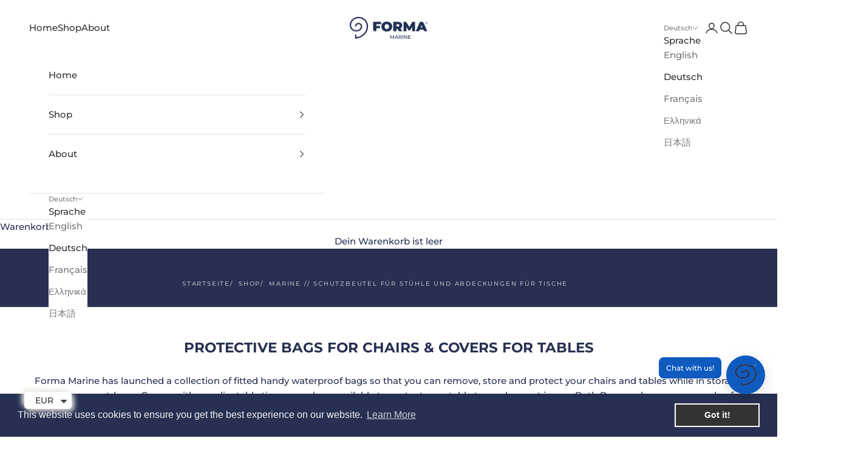

--- FILE ---
content_type: text/html; charset=utf-8
request_url: https://formamarine.com/de/collections/marine-protective-bags-for-chairs-covers-for-tables
body_size: 45920
content:
<!doctype html>

<html lang="de" dir="ltr">
  <head>
    <meta charset="utf-8">
    <meta name="viewport" content="width=device-width, initial-scale=1.0, height=device-height, minimum-scale=1.0, maximum-scale=5.0">

    <title>Marine // Schutzbeutel für Stühle und Abdeckungen für Tische</title><meta name="description" content="Wide selection of Protective Covers and Bags for boat Tables. Durable Waterproof Polyester. Handcrafted in Greece by Specialized Factory Since 1979. Sustainable Production Practices."><link rel="canonical" href="https://formamarine.com/de/collections/marine-protective-bags-for-chairs-covers-for-tables"><link rel="shortcut icon" href="//formamarine.com/cdn/shop/files/logo-badge.png?v=1663761445&width=96">
      <link rel="apple-touch-icon" href="//formamarine.com/cdn/shop/files/logo-badge.png?v=1663761445&width=180"><link rel="preconnect" href="https://fonts.shopifycdn.com" crossorigin><link rel="preload" href="//formamarine.com/cdn/fonts/montserrat/montserrat_n6.1326b3e84230700ef15b3a29fb520639977513e0.woff2" as="font" type="font/woff2" crossorigin><link rel="preload" href="//formamarine.com/cdn/fonts/montserrat/montserrat_n5.07ef3781d9c78c8b93c98419da7ad4fbeebb6635.woff2" as="font" type="font/woff2" crossorigin><meta property="og:type" content="website">
  <meta property="og:title" content="Marine // Schutzbeutel für Stühle und Abdeckungen für Tische"><meta property="og:description" content="Wide selection of Protective Covers and Bags for boat Tables. Durable Waterproof Polyester. Handcrafted in Greece by Specialized Factory Since 1979. Sustainable Production Practices."><meta property="og:url" content="https://formamarine.com/de/collections/marine-protective-bags-for-chairs-covers-for-tables">
<meta property="og:site_name" content="FORMA MARINE"><meta name="twitter:card" content="summary"><meta name="twitter:title" content="Marine // Schutzbeutel für Stühle und Abdeckungen für Tische">
  <meta name="twitter:description" content=""><script async crossorigin fetchpriority="high" src="/cdn/shopifycloud/importmap-polyfill/es-modules-shim.2.4.0.js"></script>
<script type="application/ld+json">
  {
    "@context": "https://schema.org",
    "@type": "BreadcrumbList",
    "itemListElement": [{
        "@type": "ListItem",
        "position": 1,
        "name": "Home",
        "item": "https://formamarine.com"
      },{
            "@type": "ListItem",
            "position": 2,
            "name": "Marine \/\/ Schutzbeutel für Stühle und Abdeckungen für Tische",
            "item": "https://formamarine.com/de/collections/marine-protective-bags-for-chairs-covers-for-tables"
          }]
  }
</script><style>/* Typography (heading) */
  @font-face {
  font-family: Montserrat;
  font-weight: 600;
  font-style: normal;
  font-display: fallback;
  src: url("//formamarine.com/cdn/fonts/montserrat/montserrat_n6.1326b3e84230700ef15b3a29fb520639977513e0.woff2") format("woff2"),
       url("//formamarine.com/cdn/fonts/montserrat/montserrat_n6.652f051080eb14192330daceed8cd53dfdc5ead9.woff") format("woff");
}

@font-face {
  font-family: Montserrat;
  font-weight: 600;
  font-style: italic;
  font-display: fallback;
  src: url("//formamarine.com/cdn/fonts/montserrat/montserrat_i6.e90155dd2f004112a61c0322d66d1f59dadfa84b.woff2") format("woff2"),
       url("//formamarine.com/cdn/fonts/montserrat/montserrat_i6.41470518d8e9d7f1bcdd29a447c2397e5393943f.woff") format("woff");
}

/* Typography (body) */
  @font-face {
  font-family: Montserrat;
  font-weight: 500;
  font-style: normal;
  font-display: fallback;
  src: url("//formamarine.com/cdn/fonts/montserrat/montserrat_n5.07ef3781d9c78c8b93c98419da7ad4fbeebb6635.woff2") format("woff2"),
       url("//formamarine.com/cdn/fonts/montserrat/montserrat_n5.adf9b4bd8b0e4f55a0b203cdd84512667e0d5e4d.woff") format("woff");
}

@font-face {
  font-family: Montserrat;
  font-weight: 500;
  font-style: italic;
  font-display: fallback;
  src: url("//formamarine.com/cdn/fonts/montserrat/montserrat_i5.d3a783eb0cc26f2fda1e99d1dfec3ebaea1dc164.woff2") format("woff2"),
       url("//formamarine.com/cdn/fonts/montserrat/montserrat_i5.76d414ea3d56bb79ef992a9c62dce2e9063bc062.woff") format("woff");
}

@font-face {
  font-family: Montserrat;
  font-weight: 700;
  font-style: normal;
  font-display: fallback;
  src: url("//formamarine.com/cdn/fonts/montserrat/montserrat_n7.3c434e22befd5c18a6b4afadb1e3d77c128c7939.woff2") format("woff2"),
       url("//formamarine.com/cdn/fonts/montserrat/montserrat_n7.5d9fa6e2cae713c8fb539a9876489d86207fe957.woff") format("woff");
}

@font-face {
  font-family: Montserrat;
  font-weight: 700;
  font-style: italic;
  font-display: fallback;
  src: url("//formamarine.com/cdn/fonts/montserrat/montserrat_i7.a0d4a463df4f146567d871890ffb3c80408e7732.woff2") format("woff2"),
       url("//formamarine.com/cdn/fonts/montserrat/montserrat_i7.f6ec9f2a0681acc6f8152c40921d2a4d2e1a2c78.woff") format("woff");
}

:root {
    /* Container */
    --container-max-width: 100%;
    --container-xxs-max-width: 27.5rem; /* 440px */
    --container-xs-max-width: 42.5rem; /* 680px */
    --container-sm-max-width: 61.25rem; /* 980px */
    --container-md-max-width: 71.875rem; /* 1150px */
    --container-lg-max-width: 78.75rem; /* 1260px */
    --container-xl-max-width: 85rem; /* 1360px */
    --container-gutter: 1.25rem;

    --section-vertical-spacing: 2rem;
    --section-vertical-spacing-tight:2rem;

    --section-stack-gap:1.5rem;
    --section-stack-gap-tight:1.5rem;

    /* Form settings */
    --form-gap: 1.25rem; /* Gap between fieldset and submit button */
    --fieldset-gap: 1rem; /* Gap between each form input within a fieldset */
    --form-control-gap: 0.625rem; /* Gap between input and label (ignored for floating label) */
    --checkbox-control-gap: 0.75rem; /* Horizontal gap between checkbox and its associated label */
    --input-padding-block: 0.65rem; /* Vertical padding for input, textarea and native select */
    --input-padding-inline: 0.8rem; /* Horizontal padding for input, textarea and native select */
    --checkbox-size: 0.875rem; /* Size (width and height) for checkbox */

    /* Other sizes */
    --sticky-area-height: calc(var(--announcement-bar-is-sticky, 0) * var(--announcement-bar-height, 0px) + var(--header-is-sticky, 0) * var(--header-is-visible, 1) * var(--header-height, 0px));

    /* RTL support */
    --transform-logical-flip: 1;
    --transform-origin-start: left;
    --transform-origin-end: right;

    /**
     * ---------------------------------------------------------------------
     * TYPOGRAPHY
     * ---------------------------------------------------------------------
     */

    /* Font properties */
    --heading-font-family: Montserrat, sans-serif;
    --heading-font-weight: 600;
    --heading-font-style: normal;
    --heading-text-transform: uppercase;
    --heading-letter-spacing: 0.18em;
    --text-font-family: Montserrat, sans-serif;
    --text-font-weight: 500;
    --text-font-style: normal;
    --text-letter-spacing: 0.0em;
    --button-font: var(--text-font-style) var(--text-font-weight) var(--text-sm) / 1.65 var(--text-font-family);
    --button-text-transform: uppercase;
    --button-letter-spacing: 0.18em;

    /* Font sizes */--text-heading-size-factor: 1;
    --text-h1: max(0.6875rem, clamp(1.375rem, 1.146341463414634rem + 0.975609756097561vw, 2rem) * var(--text-heading-size-factor));
    --text-h2: max(0.6875rem, clamp(1.25rem, 1.0670731707317074rem + 0.7804878048780488vw, 1.75rem) * var(--text-heading-size-factor));
    --text-h3: max(0.6875rem, clamp(1.125rem, 1.0335365853658536rem + 0.3902439024390244vw, 1.375rem) * var(--text-heading-size-factor));
    --text-h4: max(0.6875rem, clamp(1rem, 0.9542682926829268rem + 0.1951219512195122vw, 1.125rem) * var(--text-heading-size-factor));
    --text-h5: calc(0.875rem * var(--text-heading-size-factor));
    --text-h6: calc(0.75rem * var(--text-heading-size-factor));

    --text-xs: 0.75rem;
    --text-sm: 0.8125rem;
    --text-base: 0.875rem;
    --text-lg: 1.0rem;
    --text-xl: 1.1875rem;

    /* Rounded variables (used for border radius) */
    --rounded-full: 9999px;
    --button-border-radius: 0.0rem;
    --input-border-radius: 0.0rem;

    /* Box shadow */
    --shadow-sm: 0 2px 8px rgb(0 0 0 / 0.05);
    --shadow: 0 5px 15px rgb(0 0 0 / 0.05);
    --shadow-md: 0 5px 30px rgb(0 0 0 / 0.05);
    --shadow-block: px px px rgb(var(--text-primary) / 0.0);

    /**
     * ---------------------------------------------------------------------
     * OTHER
     * ---------------------------------------------------------------------
     */

    --checkmark-svg-url: url(//formamarine.com/cdn/shop/t/31/assets/checkmark.svg?v=77552481021870063511764245878);
    --cursor-zoom-in-svg-url: url(//formamarine.com/cdn/shop/t/31/assets/cursor-zoom-in.svg?v=131349872948369742421764245878);
  }

  [dir="rtl"]:root {
    /* RTL support */
    --transform-logical-flip: -1;
    --transform-origin-start: right;
    --transform-origin-end: left;
  }

  @media screen and (min-width: 700px) {
    :root {
      /* Typography (font size) */
      --text-xs: 0.8125rem;
      --text-sm: 0.875rem;
      --text-base: 0.9375rem;
      --text-lg: 1.0625rem;
      --text-xl: 1.3125rem;

      /* Spacing settings */
      --container-gutter: 2rem;
    }
  }

  @media screen and (min-width: 1000px) {
    :root {
      /* Spacing settings */
      --container-gutter: 3rem;

      --section-vertical-spacing: 3rem;
      --section-vertical-spacing-tight: 3rem;

      --section-stack-gap:2.25rem;
      --section-stack-gap-tight:2.25rem;
    }
  }:root {/* Overlay used for modal */
    --page-overlay: 0 0 0 / 0.4;

    /* We use the first scheme background as default */
    --page-background: ;

    /* Product colors */
    --on-sale-text: 227 44 43;
    --on-sale-badge-background: 227 44 43;
    --on-sale-badge-text: 255 255 255;
    --sold-out-badge-background: 239 239 239;
    --sold-out-badge-text: 0 0 0 / 0.65;
    --custom-badge-background: 28 28 28;
    --custom-badge-text: 255 255 255;
    --star-color: 28 28 28;

    /* Status colors */
    --success-background: 212 227 203;
    --success-text: 48 122 7;
    --warning-background: 253 241 224;
    --warning-text: 237 138 0;
    --error-background: 243 204 204;
    --error-text: 203 43 43;
  }.color-scheme--scheme-1 {
      /* Color settings */--accent: 39 48 82;
      --text-color: 39 48 82;
      --background: 255 255 255 / 1.0;
      --background-without-opacity: 255 255 255;
      --background-gradient: ;--border-color: 223 224 229;/* Button colors */
      --button-background: 39 48 82;
      --button-text-color: 255 255 255;

      /* Circled buttons */
      --circle-button-background: 39 48 82;
      --circle-button-text-color: 255 255 255;
    }.shopify-section:has(.section-spacing.color-scheme--bg-54922f2e920ba8346f6dc0fba343d673) + .shopify-section:has(.section-spacing.color-scheme--bg-54922f2e920ba8346f6dc0fba343d673:not(.bordered-section)) .section-spacing {
      padding-block-start: 0;
    }.color-scheme--scheme-2 {
      /* Color settings */--accent: 245 219 139;
      --text-color: 48 48 48;
      --background: 255 255 255 / 1.0;
      --background-without-opacity: 255 255 255;
      --background-gradient: ;--border-color: 224 224 224;/* Button colors */
      --button-background: 245 219 139;
      --button-text-color: 48 48 48;

      /* Circled buttons */
      --circle-button-background: 28 28 28;
      --circle-button-text-color: 245 219 139;
    }.shopify-section:has(.section-spacing.color-scheme--bg-54922f2e920ba8346f6dc0fba343d673) + .shopify-section:has(.section-spacing.color-scheme--bg-54922f2e920ba8346f6dc0fba343d673:not(.bordered-section)) .section-spacing {
      padding-block-start: 0;
    }.color-scheme--scheme-3 {
      /* Color settings */--accent: 255 255 255;
      --text-color: 255 255 255;
      --background: 39 48 82 / 1.0;
      --background-without-opacity: 39 48 82;
      --background-gradient: ;--border-color: 71 79 108;/* Button colors */
      --button-background: 255 255 255;
      --button-text-color: 39 48 82;

      /* Circled buttons */
      --circle-button-background: 255 255 255;
      --circle-button-text-color: 28 28 28;
    }.shopify-section:has(.section-spacing.color-scheme--bg-0826e59e8b276dd47458365b026c724f) + .shopify-section:has(.section-spacing.color-scheme--bg-0826e59e8b276dd47458365b026c724f:not(.bordered-section)) .section-spacing {
      padding-block-start: 0;
    }.color-scheme--scheme-4 {
      /* Color settings */--accent: 255 255 255;
      --text-color: 255 255 255;
      --background: 0 0 0 / 0.0;
      --background-without-opacity: 0 0 0;
      --background-gradient: ;--border-color: 255 255 255;/* Button colors */
      --button-background: 255 255 255;
      --button-text-color: 28 28 28;

      /* Circled buttons */
      --circle-button-background: 255 255 255;
      --circle-button-text-color: 28 28 28;
    }.shopify-section:has(.section-spacing.color-scheme--bg-3671eee015764974ee0aef1536023e0f) + .shopify-section:has(.section-spacing.color-scheme--bg-3671eee015764974ee0aef1536023e0f:not(.bordered-section)) .section-spacing {
      padding-block-start: 0;
    }.color-scheme--dialog {
      /* Color settings */--accent: 245 219 139;
      --text-color: 48 48 48;
      --background: 255 255 255 / 1.0;
      --background-without-opacity: 255 255 255;
      --background-gradient: ;--border-color: 224 224 224;/* Button colors */
      --button-background: 245 219 139;
      --button-text-color: 48 48 48;

      /* Circled buttons */
      --circle-button-background: 28 28 28;
      --circle-button-text-color: 245 219 139;
    }
</style><script>
  // This allows to expose several variables to the global scope, to be used in scripts
  window.themeVariables = {
    settings: {
      showPageTransition: null,
      pageType: "collection",
      moneyFormat: "\u003cspan class=money\u003e€{{amount}}\u003c\/span\u003e",
      moneyWithCurrencyFormat: "\u003cspan class=money\u003e€{{amount}} EUR\u003c\/span\u003e",
      currencyCodeEnabled: false,
      cartType: "drawer",
      staggerMenuApparition: true
    },

    strings: {
      addedToCart: "Zum Warenkorb hinzugefügt!",
      closeGallery: "Galerie schließen",
      zoomGallery: "Bild vergrößern",
      errorGallery: "Bild kann nicht geladen werden",
      shippingEstimatorNoResults: "Tut uns leid, aber wir verschicken leider nicht an deine Adresse.",
      shippingEstimatorOneResult: "Für deine Adresse gibt es einen Versandtarif:",
      shippingEstimatorMultipleResults: "Für deine Adresse gibt es mehrere Versandtarife:",
      shippingEstimatorError: "Beim Berechnen der Versandkosten ist ein Fehler aufgetreten:",
      next: "Vor",
      previous: "Zurück"
    },

    mediaQueries: {
      'sm': 'screen and (min-width: 700px)',
      'md': 'screen and (min-width: 1000px)',
      'lg': 'screen and (min-width: 1150px)',
      'xl': 'screen and (min-width: 1400px)',
      '2xl': 'screen and (min-width: 1600px)',
      'sm-max': 'screen and (max-width: 699px)',
      'md-max': 'screen and (max-width: 999px)',
      'lg-max': 'screen and (max-width: 1149px)',
      'xl-max': 'screen and (max-width: 1399px)',
      '2xl-max': 'screen and (max-width: 1599px)',
      'motion-safe': '(prefers-reduced-motion: no-preference)',
      'motion-reduce': '(prefers-reduced-motion: reduce)',
      'supports-hover': 'screen and (pointer: fine)',
      'supports-touch': 'screen and (hover: none)'
    }
  };</script><script type="importmap">{
        "imports": {
          "vendor": "//formamarine.com/cdn/shop/t/31/assets/vendor.min.js?v=118757129943152772801764245863",
          "theme": "//formamarine.com/cdn/shop/t/31/assets/theme.js?v=34169666688707465681764245863",
          "photoswipe": "//formamarine.com/cdn/shop/t/31/assets/photoswipe.min.js?v=13374349288281597431764245863"
        }
      }
    </script>

    <script type="module" src="//formamarine.com/cdn/shop/t/31/assets/vendor.min.js?v=118757129943152772801764245863"></script>
    <script type="module" src="//formamarine.com/cdn/shop/t/31/assets/theme.js?v=34169666688707465681764245863"></script>

    <script>window.performance && window.performance.mark && window.performance.mark('shopify.content_for_header.start');</script><meta name="google-site-verification" content="0wT_QCV8x0Jyrp7TRntscSFB817b8QX8ZJzU3HqrP1g">
<meta id="shopify-digital-wallet" name="shopify-digital-wallet" content="/55239213195/digital_wallets/dialog">
<meta name="shopify-checkout-api-token" content="bfe2fc534a985a0fe544d09b077a651b">
<meta id="in-context-paypal-metadata" data-shop-id="55239213195" data-venmo-supported="false" data-environment="production" data-locale="de_DE" data-paypal-v4="true" data-currency="EUR">
<link rel="alternate" type="application/atom+xml" title="Feed" href="/de/collections/marine-protective-bags-for-chairs-covers-for-tables.atom" />
<link rel="next" href="/de/collections/marine-protective-bags-for-chairs-covers-for-tables?page=2">
<link rel="alternate" hreflang="x-default" href="https://formamarine.com/collections/marine-protective-bags-for-chairs-covers-for-tables">
<link rel="alternate" hreflang="en" href="https://formamarine.com/collections/marine-protective-bags-for-chairs-covers-for-tables">
<link rel="alternate" hreflang="de" href="https://formamarine.com/de/collections/marine-protective-bags-for-chairs-covers-for-tables">
<link rel="alternate" hreflang="fr" href="https://formamarine.com/fr/collections/marine-protective-bags-for-chairs-covers-for-tables">
<link rel="alternate" hreflang="el" href="https://formamarine.com/el/collections/marine-protective-bags-for-chairs-covers-for-tables">
<link rel="alternate" hreflang="ja" href="https://formamarine.com/ja/collections/marine-protective-bags-for-chairs-covers-for-tables">
<link rel="alternate" type="application/json+oembed" href="https://formamarine.com/de/collections/marine-protective-bags-for-chairs-covers-for-tables.oembed">
<script async="async" src="/checkouts/internal/preloads.js?locale=de-GR"></script>
<script id="shopify-features" type="application/json">{"accessToken":"bfe2fc534a985a0fe544d09b077a651b","betas":["rich-media-storefront-analytics"],"domain":"formamarine.com","predictiveSearch":true,"shopId":55239213195,"locale":"de"}</script>
<script>var Shopify = Shopify || {};
Shopify.shop = "forma-marine.myshopify.com";
Shopify.locale = "de";
Shopify.currency = {"active":"EUR","rate":"1.0"};
Shopify.country = "GR";
Shopify.theme = {"name":"theme-export-formamarine-com-live-new-theme-pr","id":192830341469,"schema_name":"Prestige","schema_version":"10.10.0","theme_store_id":null,"role":"main"};
Shopify.theme.handle = "null";
Shopify.theme.style = {"id":null,"handle":null};
Shopify.cdnHost = "formamarine.com/cdn";
Shopify.routes = Shopify.routes || {};
Shopify.routes.root = "/de/";</script>
<script type="module">!function(o){(o.Shopify=o.Shopify||{}).modules=!0}(window);</script>
<script>!function(o){function n(){var o=[];function n(){o.push(Array.prototype.slice.apply(arguments))}return n.q=o,n}var t=o.Shopify=o.Shopify||{};t.loadFeatures=n(),t.autoloadFeatures=n()}(window);</script>
<script id="shop-js-analytics" type="application/json">{"pageType":"collection"}</script>
<script defer="defer" async type="module" src="//formamarine.com/cdn/shopifycloud/shop-js/modules/v2/client.init-shop-cart-sync_HUjMWWU5.de.esm.js"></script>
<script defer="defer" async type="module" src="//formamarine.com/cdn/shopifycloud/shop-js/modules/v2/chunk.common_QpfDqRK1.esm.js"></script>
<script type="module">
  await import("//formamarine.com/cdn/shopifycloud/shop-js/modules/v2/client.init-shop-cart-sync_HUjMWWU5.de.esm.js");
await import("//formamarine.com/cdn/shopifycloud/shop-js/modules/v2/chunk.common_QpfDqRK1.esm.js");

  window.Shopify.SignInWithShop?.initShopCartSync?.({"fedCMEnabled":true,"windoidEnabled":true});

</script>
<script>(function() {
  var isLoaded = false;
  function asyncLoad() {
    if (isLoaded) return;
    isLoaded = true;
    var urls = ["https:\/\/cdn.shopify.com\/s\/files\/1\/0449\/2568\/1820\/t\/4\/assets\/booster_currency.js?v=1624978055\u0026shop=forma-marine.myshopify.com","https:\/\/cdn.shopify.com\/s\/files\/1\/0449\/2568\/1820\/t\/4\/assets\/booster_currency.js?v=1624978055\u0026shop=forma-marine.myshopify.com","https:\/\/cdn.shopify.com\/s\/files\/1\/0552\/3921\/3195\/t\/17\/assets\/booster_eu_cookie_55239213195.js?v=1704664344\u0026shop=forma-marine.myshopify.com"];
    for (var i = 0; i < urls.length; i++) {
      var s = document.createElement('script');
      s.type = 'text/javascript';
      s.async = true;
      s.src = urls[i];
      var x = document.getElementsByTagName('script')[0];
      x.parentNode.insertBefore(s, x);
    }
  };
  if(window.attachEvent) {
    window.attachEvent('onload', asyncLoad);
  } else {
    window.addEventListener('load', asyncLoad, false);
  }
})();</script>
<script id="__st">var __st={"a":55239213195,"offset":7200,"reqid":"622d16c1-462b-4fab-b972-409dd8ca0553-1768835557","pageurl":"formamarine.com\/de\/collections\/marine-protective-bags-for-chairs-covers-for-tables","u":"1ed19cfd7c8f","p":"collection","rtyp":"collection","rid":267776000139};</script>
<script>window.ShopifyPaypalV4VisibilityTracking = true;</script>
<script id="captcha-bootstrap">!function(){'use strict';const t='contact',e='account',n='new_comment',o=[[t,t],['blogs',n],['comments',n],[t,'customer']],c=[[e,'customer_login'],[e,'guest_login'],[e,'recover_customer_password'],[e,'create_customer']],r=t=>t.map((([t,e])=>`form[action*='/${t}']:not([data-nocaptcha='true']) input[name='form_type'][value='${e}']`)).join(','),a=t=>()=>t?[...document.querySelectorAll(t)].map((t=>t.form)):[];function s(){const t=[...o],e=r(t);return a(e)}const i='password',u='form_key',d=['recaptcha-v3-token','g-recaptcha-response','h-captcha-response',i],f=()=>{try{return window.sessionStorage}catch{return}},m='__shopify_v',_=t=>t.elements[u];function p(t,e,n=!1){try{const o=window.sessionStorage,c=JSON.parse(o.getItem(e)),{data:r}=function(t){const{data:e,action:n}=t;return t[m]||n?{data:e,action:n}:{data:t,action:n}}(c);for(const[e,n]of Object.entries(r))t.elements[e]&&(t.elements[e].value=n);n&&o.removeItem(e)}catch(o){console.error('form repopulation failed',{error:o})}}const l='form_type',E='cptcha';function T(t){t.dataset[E]=!0}const w=window,h=w.document,L='Shopify',v='ce_forms',y='captcha';let A=!1;((t,e)=>{const n=(g='f06e6c50-85a8-45c8-87d0-21a2b65856fe',I='https://cdn.shopify.com/shopifycloud/storefront-forms-hcaptcha/ce_storefront_forms_captcha_hcaptcha.v1.5.2.iife.js',D={infoText:'Durch hCaptcha geschützt',privacyText:'Datenschutz',termsText:'Allgemeine Geschäftsbedingungen'},(t,e,n)=>{const o=w[L][v],c=o.bindForm;if(c)return c(t,g,e,D).then(n);var r;o.q.push([[t,g,e,D],n]),r=I,A||(h.body.append(Object.assign(h.createElement('script'),{id:'captcha-provider',async:!0,src:r})),A=!0)});var g,I,D;w[L]=w[L]||{},w[L][v]=w[L][v]||{},w[L][v].q=[],w[L][y]=w[L][y]||{},w[L][y].protect=function(t,e){n(t,void 0,e),T(t)},Object.freeze(w[L][y]),function(t,e,n,w,h,L){const[v,y,A,g]=function(t,e,n){const i=e?o:[],u=t?c:[],d=[...i,...u],f=r(d),m=r(i),_=r(d.filter((([t,e])=>n.includes(e))));return[a(f),a(m),a(_),s()]}(w,h,L),I=t=>{const e=t.target;return e instanceof HTMLFormElement?e:e&&e.form},D=t=>v().includes(t);t.addEventListener('submit',(t=>{const e=I(t);if(!e)return;const n=D(e)&&!e.dataset.hcaptchaBound&&!e.dataset.recaptchaBound,o=_(e),c=g().includes(e)&&(!o||!o.value);(n||c)&&t.preventDefault(),c&&!n&&(function(t){try{if(!f())return;!function(t){const e=f();if(!e)return;const n=_(t);if(!n)return;const o=n.value;o&&e.removeItem(o)}(t);const e=Array.from(Array(32),(()=>Math.random().toString(36)[2])).join('');!function(t,e){_(t)||t.append(Object.assign(document.createElement('input'),{type:'hidden',name:u})),t.elements[u].value=e}(t,e),function(t,e){const n=f();if(!n)return;const o=[...t.querySelectorAll(`input[type='${i}']`)].map((({name:t})=>t)),c=[...d,...o],r={};for(const[a,s]of new FormData(t).entries())c.includes(a)||(r[a]=s);n.setItem(e,JSON.stringify({[m]:1,action:t.action,data:r}))}(t,e)}catch(e){console.error('failed to persist form',e)}}(e),e.submit())}));const S=(t,e)=>{t&&!t.dataset[E]&&(n(t,e.some((e=>e===t))),T(t))};for(const o of['focusin','change'])t.addEventListener(o,(t=>{const e=I(t);D(e)&&S(e,y())}));const B=e.get('form_key'),M=e.get(l),P=B&&M;t.addEventListener('DOMContentLoaded',(()=>{const t=y();if(P)for(const e of t)e.elements[l].value===M&&p(e,B);[...new Set([...A(),...v().filter((t=>'true'===t.dataset.shopifyCaptcha))])].forEach((e=>S(e,t)))}))}(h,new URLSearchParams(w.location.search),n,t,e,['guest_login'])})(!0,!0)}();</script>
<script integrity="sha256-4kQ18oKyAcykRKYeNunJcIwy7WH5gtpwJnB7kiuLZ1E=" data-source-attribution="shopify.loadfeatures" defer="defer" src="//formamarine.com/cdn/shopifycloud/storefront/assets/storefront/load_feature-a0a9edcb.js" crossorigin="anonymous"></script>
<script data-source-attribution="shopify.dynamic_checkout.dynamic.init">var Shopify=Shopify||{};Shopify.PaymentButton=Shopify.PaymentButton||{isStorefrontPortableWallets:!0,init:function(){window.Shopify.PaymentButton.init=function(){};var t=document.createElement("script");t.src="https://formamarine.com/cdn/shopifycloud/portable-wallets/latest/portable-wallets.de.js",t.type="module",document.head.appendChild(t)}};
</script>
<script data-source-attribution="shopify.dynamic_checkout.buyer_consent">
  function portableWalletsHideBuyerConsent(e){var t=document.getElementById("shopify-buyer-consent"),n=document.getElementById("shopify-subscription-policy-button");t&&n&&(t.classList.add("hidden"),t.setAttribute("aria-hidden","true"),n.removeEventListener("click",e))}function portableWalletsShowBuyerConsent(e){var t=document.getElementById("shopify-buyer-consent"),n=document.getElementById("shopify-subscription-policy-button");t&&n&&(t.classList.remove("hidden"),t.removeAttribute("aria-hidden"),n.addEventListener("click",e))}window.Shopify?.PaymentButton&&(window.Shopify.PaymentButton.hideBuyerConsent=portableWalletsHideBuyerConsent,window.Shopify.PaymentButton.showBuyerConsent=portableWalletsShowBuyerConsent);
</script>
<script data-source-attribution="shopify.dynamic_checkout.cart.bootstrap">document.addEventListener("DOMContentLoaded",(function(){function t(){return document.querySelector("shopify-accelerated-checkout-cart, shopify-accelerated-checkout")}if(t())Shopify.PaymentButton.init();else{new MutationObserver((function(e,n){t()&&(Shopify.PaymentButton.init(),n.disconnect())})).observe(document.body,{childList:!0,subtree:!0})}}));
</script>
<link id="shopify-accelerated-checkout-styles" rel="stylesheet" media="screen" href="https://formamarine.com/cdn/shopifycloud/portable-wallets/latest/accelerated-checkout-backwards-compat.css" crossorigin="anonymous">
<style id="shopify-accelerated-checkout-cart">
        #shopify-buyer-consent {
  margin-top: 1em;
  display: inline-block;
  width: 100%;
}

#shopify-buyer-consent.hidden {
  display: none;
}

#shopify-subscription-policy-button {
  background: none;
  border: none;
  padding: 0;
  text-decoration: underline;
  font-size: inherit;
  cursor: pointer;
}

#shopify-subscription-policy-button::before {
  box-shadow: none;
}

      </style>

<script>window.performance && window.performance.mark && window.performance.mark('shopify.content_for_header.end');</script>
<link href="//formamarine.com/cdn/shop/t/31/assets/theme.css?v=76649174520970306161764245863" rel="stylesheet" type="text/css" media="all" /><!-- BEGIN app block: shopify://apps/essential-announcer/blocks/app-embed/93b5429f-c8d6-4c33-ae14-250fd84f361b --><script>
  
    window.essentialAnnouncementConfigs = [];
  
  window.essentialAnnouncementMeta = {
    productCollections: null,
    productData: null,
    templateName: "collection",
    collectionId: 267776000139,
  };
</script>

 
<style>
.essential_annoucement_bar_wrapper {display: none;}
</style>


<script src="https://cdn.shopify.com/extensions/019b9d60-ed7c-7464-ac3f-9e23a48d54ca/essential-announcement-bar-74/assets/announcement-bar-essential-apps.js" defer></script>

<!-- END app block --><!-- BEGIN app block: shopify://apps/judge-me-reviews/blocks/judgeme_core/61ccd3b1-a9f2-4160-9fe9-4fec8413e5d8 --><!-- Start of Judge.me Core -->






<link rel="dns-prefetch" href="https://cdnwidget.judge.me">
<link rel="dns-prefetch" href="https://cdn.judge.me">
<link rel="dns-prefetch" href="https://cdn1.judge.me">
<link rel="dns-prefetch" href="https://api.judge.me">

<script data-cfasync='false' class='jdgm-settings-script'>window.jdgmSettings={"pagination":5,"disable_web_reviews":true,"badge_no_review_text":"Keine Bewertungen","badge_n_reviews_text":"{{ n }} Bewertung/Bewertungen","badge_star_color":"#1E0E38","hide_badge_preview_if_no_reviews":true,"badge_hide_text":false,"enforce_center_preview_badge":false,"widget_title":"Kundenbewertungen","widget_open_form_text":"Bewertung schreiben","widget_close_form_text":"Bewertung abbrechen","widget_refresh_page_text":"Seite aktualisieren","widget_summary_text":"Basierend auf {{ number_of_reviews }} Bewertung/Bewertungen","widget_no_review_text":"Schreiben Sie die erste Bewertung","widget_name_field_text":"Anzeigename","widget_verified_name_field_text":"Verifizierter Name (öffentlich)","widget_name_placeholder_text":"Anzeigename","widget_required_field_error_text":"Dieses Feld ist erforderlich.","widget_email_field_text":"E-Mail-Adresse","widget_verified_email_field_text":"Verifizierte E-Mail (privat, kann nicht bearbeitet werden)","widget_email_placeholder_text":"Ihre E-Mail-Adresse","widget_email_field_error_text":"Bitte geben Sie eine gültige E-Mail-Adresse ein.","widget_rating_field_text":"Bewertung","widget_review_title_field_text":"Bewertungstitel","widget_review_title_placeholder_text":"Geben Sie Ihrer Bewertung einen Titel","widget_review_body_field_text":"Bewertungsinhalt","widget_review_body_placeholder_text":"Beginnen Sie hier zu schreiben...","widget_pictures_field_text":"Bild/Video (optional)","widget_submit_review_text":"Bewertung abschicken","widget_submit_verified_review_text":"Verifizierte Bewertung abschicken","widget_submit_success_msg_with_auto_publish":"Vielen Dank! Bitte aktualisieren Sie die Seite in wenigen Momenten, um Ihre Bewertung zu sehen. Sie können Ihre Bewertung entfernen oder bearbeiten, indem Sie sich bei \u003ca href='https://judge.me/login' target='_blank' rel='nofollow noopener'\u003eJudge.me\u003c/a\u003e anmelden","widget_submit_success_msg_no_auto_publish":"Vielen Dank! Ihre Bewertung wird veröffentlicht, sobald sie vom Shop-Administrator genehmigt wurde. Sie können Ihre Bewertung entfernen oder bearbeiten, indem Sie sich bei \u003ca href='https://judge.me/login' target='_blank' rel='nofollow noopener'\u003eJudge.me\u003c/a\u003e anmelden","widget_show_default_reviews_out_of_total_text":"Es werden {{ n_reviews_shown }} von {{ n_reviews }} Bewertungen angezeigt.","widget_show_all_link_text":"Alle anzeigen","widget_show_less_link_text":"Weniger anzeigen","widget_author_said_text":"{{ reviewer_name }} sagte:","widget_days_text":"vor {{ n }} Tag/Tagen","widget_weeks_text":"vor {{ n }} Woche/Wochen","widget_months_text":"vor {{ n }} Monat/Monaten","widget_years_text":"vor {{ n }} Jahr/Jahren","widget_yesterday_text":"Gestern","widget_today_text":"Heute","widget_replied_text":"\u003e\u003e {{ shop_name }} antwortete:","widget_read_more_text":"Mehr lesen","widget_reviewer_name_as_initial":"","widget_rating_filter_color":"#fbcd0a","widget_rating_filter_see_all_text":"Alle Bewertungen anzeigen","widget_sorting_most_recent_text":"Neueste","widget_sorting_highest_rating_text":"Höchste Bewertung","widget_sorting_lowest_rating_text":"Niedrigste Bewertung","widget_sorting_with_pictures_text":"Nur Bilder","widget_sorting_most_helpful_text":"Hilfreichste","widget_open_question_form_text":"Eine Frage stellen","widget_reviews_subtab_text":"Bewertungen","widget_questions_subtab_text":"Fragen","widget_question_label_text":"Frage","widget_answer_label_text":"Antwort","widget_question_placeholder_text":"Schreiben Sie hier Ihre Frage","widget_submit_question_text":"Frage absenden","widget_question_submit_success_text":"Vielen Dank für Ihre Frage! Wir werden Sie benachrichtigen, sobald sie beantwortet wird.","widget_star_color":"#1E0E38","verified_badge_text":"Verifiziert","verified_badge_bg_color":"","verified_badge_text_color":"","verified_badge_placement":"left-of-reviewer-name","widget_review_max_height":4,"widget_hide_border":false,"widget_social_share":false,"widget_thumb":false,"widget_review_location_show":false,"widget_location_format":"country_code_only","all_reviews_include_out_of_store_products":true,"all_reviews_out_of_store_text":"(außerhalb des Shops)","all_reviews_pagination":100,"all_reviews_product_name_prefix_text":"über","enable_review_pictures":true,"enable_question_anwser":false,"widget_theme":"leex","review_date_format":"dd/mm/yyyy","default_sort_method":"most-recent","widget_product_reviews_subtab_text":"Produktbewertungen","widget_shop_reviews_subtab_text":"Shop-Bewertungen","widget_other_products_reviews_text":"Bewertungen für andere Produkte","widget_store_reviews_subtab_text":"Shop-Bewertungen","widget_no_store_reviews_text":"Dieser Shop hat noch keine Bewertungen erhalten","widget_web_restriction_product_reviews_text":"Dieses Produkt hat noch keine Bewertungen erhalten","widget_no_items_text":"Keine Elemente gefunden","widget_show_more_text":"Mehr anzeigen","widget_write_a_store_review_text":"Shop-Bewertung schreiben","widget_other_languages_heading":"Bewertungen in anderen Sprachen","widget_translate_review_text":"Bewertung übersetzen nach {{ language }}","widget_translating_review_text":"Übersetzung läuft...","widget_show_original_translation_text":"Original anzeigen ({{ language }})","widget_translate_review_failed_text":"Bewertung konnte nicht übersetzt werden.","widget_translate_review_retry_text":"Erneut versuchen","widget_translate_review_try_again_later_text":"Versuchen Sie es später noch einmal","show_product_url_for_grouped_product":true,"widget_sorting_pictures_first_text":"Bilder zuerst","show_pictures_on_all_rev_page_mobile":true,"show_pictures_on_all_rev_page_desktop":true,"floating_tab_hide_mobile_install_preference":false,"floating_tab_button_name":"★ Bewertungen","floating_tab_title":"Lassen Sie Kunden für uns sprechen","floating_tab_button_color":"","floating_tab_button_background_color":"","floating_tab_url":"","floating_tab_url_enabled":false,"floating_tab_tab_style":"text","all_reviews_text_badge_text":"Kunden bewerten uns mit {{ shop.metafields.judgeme.all_reviews_rating | round: 1 }}/5 basierend auf {{ shop.metafields.judgeme.all_reviews_count }} Bewertungen.","all_reviews_text_badge_text_branded_style":"{{ shop.metafields.judgeme.all_reviews_rating | round: 1 }} von 5 Sternen basierend auf {{ shop.metafields.judgeme.all_reviews_count }} Bewertungen","is_all_reviews_text_badge_a_link":false,"show_stars_for_all_reviews_text_badge":false,"all_reviews_text_badge_url":"","all_reviews_text_style":"branded","all_reviews_text_color_style":"judgeme_brand_color","all_reviews_text_color":"#108474","all_reviews_text_show_jm_brand":true,"featured_carousel_show_header":true,"featured_carousel_title":"Lassen Sie Kunden für uns sprechen","testimonials_carousel_title":"Kunden sagen uns","videos_carousel_title":"Echte Kunden-Geschichten","cards_carousel_title":"Kunden sagen uns","featured_carousel_count_text":"aus {{ n }} Bewertungen","featured_carousel_add_link_to_all_reviews_page":true,"featured_carousel_url":"/pages/reviews","featured_carousel_show_images":true,"featured_carousel_autoslide_interval":10,"featured_carousel_arrows_on_the_sides":true,"featured_carousel_height":350,"featured_carousel_width":80,"featured_carousel_image_size":0,"featured_carousel_image_height":250,"featured_carousel_arrow_color":"#eeeeee","verified_count_badge_style":"branded","verified_count_badge_orientation":"horizontal","verified_count_badge_color_style":"judgeme_brand_color","verified_count_badge_color":"#108474","is_verified_count_badge_a_link":false,"verified_count_badge_url":"","verified_count_badge_show_jm_brand":true,"widget_rating_preset_default":5,"widget_first_sub_tab":"product-reviews","widget_show_histogram":true,"widget_histogram_use_custom_color":false,"widget_pagination_use_custom_color":false,"widget_star_use_custom_color":false,"widget_verified_badge_use_custom_color":false,"widget_write_review_use_custom_color":false,"picture_reminder_submit_button":"Bilder hochladen","enable_review_videos":false,"mute_video_by_default":false,"widget_sorting_videos_first_text":"Videos zuerst","widget_review_pending_text":"Ausstehend","featured_carousel_items_for_large_screen":5,"social_share_options_order":"Facebook,Twitter","remove_microdata_snippet":true,"disable_json_ld":false,"enable_json_ld_products":false,"preview_badge_show_question_text":false,"preview_badge_no_question_text":"Keine Fragen","preview_badge_n_question_text":"{{ number_of_questions }} Frage/Fragen","qa_badge_show_icon":false,"qa_badge_position":"same-row","remove_judgeme_branding":true,"widget_add_search_bar":false,"widget_search_bar_placeholder":"Suchen","widget_sorting_verified_only_text":"Nur verifizierte","featured_carousel_theme":"compact","featured_carousel_show_rating":true,"featured_carousel_show_title":true,"featured_carousel_show_body":true,"featured_carousel_show_date":true,"featured_carousel_show_reviewer":true,"featured_carousel_show_product":true,"featured_carousel_header_background_color":"#108474","featured_carousel_header_text_color":"#ffffff","featured_carousel_name_product_separator":"reviewed","featured_carousel_full_star_background":"#11568D","featured_carousel_empty_star_background":"#dadada","featured_carousel_vertical_theme_background":"#f9fafb","featured_carousel_verified_badge_enable":true,"featured_carousel_verified_badge_color":"#108474","featured_carousel_border_style":"round","featured_carousel_review_line_length_limit":3,"featured_carousel_more_reviews_button_text":"Mehr Bewertungen lesen","featured_carousel_view_product_button_text":"Produkt ansehen","all_reviews_page_load_reviews_on":"scroll","all_reviews_page_load_more_text":"Mehr Bewertungen laden","disable_fb_tab_reviews":false,"enable_ajax_cdn_cache":false,"widget_advanced_speed_features":5,"widget_public_name_text":"wird öffentlich angezeigt wie","default_reviewer_name":"John Smith","default_reviewer_name_has_non_latin":true,"widget_reviewer_anonymous":"Anonym","medals_widget_title":"Judge.me Bewertungsmedaillen","medals_widget_background_color":"#f9fafb","medals_widget_position":"footer_all_pages","medals_widget_border_color":"#f9fafb","medals_widget_verified_text_position":"left","medals_widget_use_monochromatic_version":false,"medals_widget_elements_color":"#108474","show_reviewer_avatar":false,"widget_invalid_yt_video_url_error_text":"Keine YouTube-Video-URL","widget_max_length_field_error_text":"Bitte geben Sie nicht mehr als {0} Zeichen ein.","widget_show_country_flag":true,"widget_show_collected_via_shop_app":true,"widget_verified_by_shop_badge_style":"light","widget_verified_by_shop_text":"Verifiziert vom Shop","widget_show_photo_gallery":false,"widget_load_with_code_splitting":true,"widget_ugc_install_preference":false,"widget_ugc_title":"Von uns hergestellt, von Ihnen geteilt","widget_ugc_subtitle":"Markieren Sie uns, um Ihr Bild auf unserer Seite zu sehen","widget_ugc_arrows_color":"#ffffff","widget_ugc_primary_button_text":"Jetzt kaufen","widget_ugc_primary_button_background_color":"#108474","widget_ugc_primary_button_text_color":"#ffffff","widget_ugc_primary_button_border_width":"0","widget_ugc_primary_button_border_style":"none","widget_ugc_primary_button_border_color":"#108474","widget_ugc_primary_button_border_radius":"25","widget_ugc_secondary_button_text":"Mehr laden","widget_ugc_secondary_button_background_color":"#ffffff","widget_ugc_secondary_button_text_color":"#108474","widget_ugc_secondary_button_border_width":"2","widget_ugc_secondary_button_border_style":"solid","widget_ugc_secondary_button_border_color":"#108474","widget_ugc_secondary_button_border_radius":"25","widget_ugc_reviews_button_text":"Bewertungen ansehen","widget_ugc_reviews_button_background_color":"#ffffff","widget_ugc_reviews_button_text_color":"#108474","widget_ugc_reviews_button_border_width":"2","widget_ugc_reviews_button_border_style":"solid","widget_ugc_reviews_button_border_color":"#108474","widget_ugc_reviews_button_border_radius":"25","widget_ugc_reviews_button_link_to":"judgeme-reviews-page","widget_ugc_show_post_date":true,"widget_ugc_max_width":"800","widget_rating_metafield_value_type":true,"widget_primary_color":"#191B43","widget_enable_secondary_color":false,"widget_secondary_color":"#edf5f5","widget_summary_average_rating_text":"{{ average_rating }} von 5","widget_media_grid_title":"Kundenfotos \u0026 -videos","widget_media_grid_see_more_text":"Mehr sehen","widget_round_style":false,"widget_show_product_medals":true,"widget_verified_by_judgeme_text":"Verifiziert von Judge.me","widget_show_store_medals":true,"widget_verified_by_judgeme_text_in_store_medals":"Verifiziert von Judge.me","widget_media_field_exceed_quantity_message":"Entschuldigung, wir können nur {{ max_media }} für eine Bewertung akzeptieren.","widget_media_field_exceed_limit_message":"{{ file_name }} ist zu groß, bitte wählen Sie ein {{ media_type }} kleiner als {{ size_limit }}MB.","widget_review_submitted_text":"Bewertung abgesendet!","widget_question_submitted_text":"Frage abgesendet!","widget_close_form_text_question":"Abbrechen","widget_write_your_answer_here_text":"Schreiben Sie hier Ihre Antwort","widget_enabled_branded_link":true,"widget_show_collected_by_judgeme":true,"widget_reviewer_name_color":"","widget_write_review_text_color":"","widget_write_review_bg_color":"","widget_collected_by_judgeme_text":"gesammelt von Judge.me","widget_pagination_type":"standard","widget_load_more_text":"Mehr laden","widget_load_more_color":"#108474","widget_full_review_text":"Vollständige Bewertung","widget_read_more_reviews_text":"Mehr Bewertungen lesen","widget_read_questions_text":"Fragen lesen","widget_questions_and_answers_text":"Fragen \u0026 Antworten","widget_verified_by_text":"Verifiziert von","widget_verified_text":"Verifiziert","widget_number_of_reviews_text":"{{ number_of_reviews }} Bewertungen","widget_back_button_text":"Zurück","widget_next_button_text":"Weiter","widget_custom_forms_filter_button":"Filter","custom_forms_style":"horizontal","widget_show_review_information":false,"how_reviews_are_collected":"Wie werden Bewertungen gesammelt?","widget_show_review_keywords":false,"widget_gdpr_statement":"Wie wir Ihre Daten verwenden: Wir kontaktieren Sie nur bezüglich der von Ihnen abgegebenen Bewertung und nur, wenn nötig. Durch das Absenden Ihrer Bewertung stimmen Sie den \u003ca href='https://judge.me/terms' target='_blank' rel='nofollow noopener'\u003eNutzungsbedingungen\u003c/a\u003e, der \u003ca href='https://judge.me/privacy' target='_blank' rel='nofollow noopener'\u003eDatenschutzrichtlinie\u003c/a\u003e und den \u003ca href='https://judge.me/content-policy' target='_blank' rel='nofollow noopener'\u003eInhaltsrichtlinien\u003c/a\u003e von Judge.me zu.","widget_multilingual_sorting_enabled":false,"widget_translate_review_content_enabled":false,"widget_translate_review_content_method":"manual","popup_widget_review_selection":"automatically_with_pictures","popup_widget_round_border_style":true,"popup_widget_show_title":true,"popup_widget_show_body":true,"popup_widget_show_reviewer":false,"popup_widget_show_product":true,"popup_widget_show_pictures":true,"popup_widget_use_review_picture":true,"popup_widget_show_on_home_page":true,"popup_widget_show_on_product_page":true,"popup_widget_show_on_collection_page":true,"popup_widget_show_on_cart_page":true,"popup_widget_position":"bottom_left","popup_widget_first_review_delay":5,"popup_widget_duration":5,"popup_widget_interval":5,"popup_widget_review_count":5,"popup_widget_hide_on_mobile":true,"review_snippet_widget_round_border_style":true,"review_snippet_widget_card_color":"#FFFFFF","review_snippet_widget_slider_arrows_background_color":"#FFFFFF","review_snippet_widget_slider_arrows_color":"#000000","review_snippet_widget_star_color":"#108474","show_product_variant":false,"all_reviews_product_variant_label_text":"Variante: ","widget_show_verified_branding":false,"widget_ai_summary_title":"Kunden sagen","widget_ai_summary_disclaimer":"KI-gestützte Bewertungszusammenfassung basierend auf aktuellen Kundenbewertungen","widget_show_ai_summary":false,"widget_show_ai_summary_bg":false,"widget_show_review_title_input":true,"redirect_reviewers_invited_via_email":"external_form","request_store_review_after_product_review":false,"request_review_other_products_in_order":false,"review_form_color_scheme":"default","review_form_corner_style":"square","review_form_star_color":{},"review_form_text_color":"#333333","review_form_background_color":"#ffffff","review_form_field_background_color":"#fafafa","review_form_button_color":{},"review_form_button_text_color":"#ffffff","review_form_modal_overlay_color":"#000000","review_content_screen_title_text":"Wie würden Sie dieses Produkt bewerten?","review_content_introduction_text":"Wir würden uns freuen, wenn Sie etwas über Ihre Erfahrung teilen würden.","store_review_form_title_text":"Wie würden Sie diesen Shop bewerten?","store_review_form_introduction_text":"Wir würden uns freuen, wenn Sie etwas über Ihre Erfahrung teilen würden.","show_review_guidance_text":true,"one_star_review_guidance_text":"Schlecht","five_star_review_guidance_text":"Großartig","customer_information_screen_title_text":"Über Sie","customer_information_introduction_text":"Bitte teilen Sie uns mehr über sich mit.","custom_questions_screen_title_text":"Ihre Erfahrung im Detail","custom_questions_introduction_text":"Hier sind einige Fragen, die uns helfen, mehr über Ihre Erfahrung zu verstehen.","review_submitted_screen_title_text":"Vielen Dank für Ihre Bewertung!","review_submitted_screen_thank_you_text":"Wir verarbeiten sie und sie wird bald im Shop erscheinen.","review_submitted_screen_email_verification_text":"Bitte bestätigen Sie Ihre E-Mail-Adresse, indem Sie auf den Link klicken, den wir Ihnen gerade gesendet haben. Dies hilft uns, die Bewertungen authentisch zu halten.","review_submitted_request_store_review_text":"Möchten Sie Ihre Erfahrung beim Einkaufen bei uns teilen?","review_submitted_review_other_products_text":"Möchten Sie diese Produkte bewerten?","store_review_screen_title_text":"Möchten Sie Ihre Erfahrung mit uns teilen?","store_review_introduction_text":"Wir würden uns freuen, wenn Sie etwas über Ihre Erfahrung teilen würden.","reviewer_media_screen_title_picture_text":"Bild teilen","reviewer_media_introduction_picture_text":"Laden Sie ein Foto hoch, um Ihre Bewertung zu unterstützen.","reviewer_media_screen_title_video_text":"Video teilen","reviewer_media_introduction_video_text":"Laden Sie ein Video hoch, um Ihre Bewertung zu unterstützen.","reviewer_media_screen_title_picture_or_video_text":"Bild oder Video teilen","reviewer_media_introduction_picture_or_video_text":"Laden Sie ein Foto oder Video hoch, um Ihre Bewertung zu unterstützen.","reviewer_media_youtube_url_text":"Fügen Sie hier Ihre Youtube-URL ein","advanced_settings_next_step_button_text":"Weiter","advanced_settings_close_review_button_text":"Schließen","modal_write_review_flow":false,"write_review_flow_required_text":"Erforderlich","write_review_flow_privacy_message_text":"Wir respektieren Ihre Privatsphäre.","write_review_flow_anonymous_text":"Bewertung als anonym","write_review_flow_visibility_text":"Dies wird nicht für andere Kunden sichtbar sein.","write_review_flow_multiple_selection_help_text":"Wählen Sie so viele aus, wie Sie möchten","write_review_flow_single_selection_help_text":"Wählen Sie eine Option","write_review_flow_required_field_error_text":"Dieses Feld ist erforderlich","write_review_flow_invalid_email_error_text":"Bitte geben Sie eine gültige E-Mail-Adresse ein","write_review_flow_max_length_error_text":"Max. {{ max_length }} Zeichen.","write_review_flow_media_upload_text":"\u003cb\u003eZum Hochladen klicken\u003c/b\u003e oder ziehen und ablegen","write_review_flow_gdpr_statement":"Wir kontaktieren Sie nur bei Bedarf bezüglich Ihrer Bewertung. Mit dem Absenden Ihrer Bewertung stimmen Sie unseren \u003ca href='https://judge.me/terms' target='_blank' rel='nofollow noopener'\u003eGeschäftsbedingungen\u003c/a\u003e und unserer \u003ca href='https://judge.me/privacy' target='_blank' rel='nofollow noopener'\u003eDatenschutzrichtlinie\u003c/a\u003e zu.","rating_only_reviews_enabled":false,"show_negative_reviews_help_screen":false,"new_review_flow_help_screen_rating_threshold":3,"negative_review_resolution_screen_title_text":"Erzählen Sie uns mehr","negative_review_resolution_text":"Ihre Erfahrung ist uns wichtig. Falls es Probleme mit Ihrem Kauf gab, sind wir hier, um zu helfen. Zögern Sie nicht, uns zu kontaktieren, wir würden gerne die Gelegenheit haben, die Dinge zu korrigieren.","negative_review_resolution_button_text":"Kontaktieren Sie uns","negative_review_resolution_proceed_with_review_text":"Hinterlassen Sie eine Bewertung","negative_review_resolution_subject":"Problem mit dem Kauf von {{ shop_name }}.{{ order_name }}","preview_badge_collection_page_install_status":false,"widget_review_custom_css":"","preview_badge_custom_css":"","preview_badge_stars_count":"5-stars","featured_carousel_custom_css":"","floating_tab_custom_css":"","all_reviews_widget_custom_css":"","medals_widget_custom_css":"","verified_badge_custom_css":"","all_reviews_text_custom_css":"","transparency_badges_collected_via_store_invite":false,"transparency_badges_from_another_provider":false,"transparency_badges_collected_from_store_visitor":false,"transparency_badges_collected_by_verified_review_provider":false,"transparency_badges_earned_reward":false,"transparency_badges_collected_via_store_invite_text":"Bewertung gesammelt durch eine Einladung zum Shop","transparency_badges_from_another_provider_text":"Bewertung gesammelt von einem anderen Anbieter","transparency_badges_collected_from_store_visitor_text":"Bewertung gesammelt von einem Shop-Besucher","transparency_badges_written_in_google_text":"Bewertung in Google geschrieben","transparency_badges_written_in_etsy_text":"Bewertung in Etsy geschrieben","transparency_badges_written_in_shop_app_text":"Bewertung in Shop App geschrieben","transparency_badges_earned_reward_text":"Bewertung erhielt eine Belohnung für zukünftige Bestellungen","product_review_widget_per_page":10,"widget_store_review_label_text":"Shop-Bewertung","checkout_comment_extension_title_on_product_page":"Customer Comments","checkout_comment_extension_num_latest_comment_show":5,"checkout_comment_extension_format":"name_and_timestamp","checkout_comment_customer_name":"last_initial","checkout_comment_comment_notification":true,"preview_badge_collection_page_install_preference":false,"preview_badge_home_page_install_preference":false,"preview_badge_product_page_install_preference":false,"review_widget_install_preference":"","review_carousel_install_preference":false,"floating_reviews_tab_install_preference":"none","verified_reviews_count_badge_install_preference":false,"all_reviews_text_install_preference":false,"review_widget_best_location":false,"judgeme_medals_install_preference":false,"review_widget_revamp_enabled":false,"review_widget_qna_enabled":false,"review_widget_header_theme":"minimal","review_widget_widget_title_enabled":true,"review_widget_header_text_size":"medium","review_widget_header_text_weight":"regular","review_widget_average_rating_style":"compact","review_widget_bar_chart_enabled":true,"review_widget_bar_chart_type":"numbers","review_widget_bar_chart_style":"standard","review_widget_expanded_media_gallery_enabled":false,"review_widget_reviews_section_theme":"standard","review_widget_image_style":"thumbnails","review_widget_review_image_ratio":"square","review_widget_stars_size":"medium","review_widget_verified_badge":"standard_text","review_widget_review_title_text_size":"medium","review_widget_review_text_size":"medium","review_widget_review_text_length":"medium","review_widget_number_of_columns_desktop":3,"review_widget_carousel_transition_speed":5,"review_widget_custom_questions_answers_display":"always","review_widget_button_text_color":"#FFFFFF","review_widget_text_color":"#000000","review_widget_lighter_text_color":"#7B7B7B","review_widget_corner_styling":"soft","review_widget_review_word_singular":"Bewertung","review_widget_review_word_plural":"Bewertungen","review_widget_voting_label":"Hilfreich?","review_widget_shop_reply_label":"Antwort von {{ shop_name }}:","review_widget_filters_title":"Filter","qna_widget_question_word_singular":"Frage","qna_widget_question_word_plural":"Fragen","qna_widget_answer_reply_label":"Antwort von {{ answerer_name }}:","qna_content_screen_title_text":"Frage dieses Produkts stellen","qna_widget_question_required_field_error_text":"Bitte geben Sie Ihre Frage ein.","qna_widget_flow_gdpr_statement":"Wir kontaktieren Sie nur bei Bedarf bezüglich Ihrer Frage. Mit dem Absenden Ihrer Frage stimmen Sie unseren \u003ca href='https://judge.me/terms' target='_blank' rel='nofollow noopener'\u003eGeschäftsbedingungen\u003c/a\u003e und unserer \u003ca href='https://judge.me/privacy' target='_blank' rel='nofollow noopener'\u003eDatenschutzrichtlinie\u003c/a\u003e zu.","qna_widget_question_submitted_text":"Danke für Ihre Frage!","qna_widget_close_form_text_question":"Schließen","qna_widget_question_submit_success_text":"Wir werden Ihnen per E-Mail informieren, wenn wir Ihre Frage beantworten.","all_reviews_widget_v2025_enabled":false,"all_reviews_widget_v2025_header_theme":"default","all_reviews_widget_v2025_widget_title_enabled":true,"all_reviews_widget_v2025_header_text_size":"medium","all_reviews_widget_v2025_header_text_weight":"regular","all_reviews_widget_v2025_average_rating_style":"compact","all_reviews_widget_v2025_bar_chart_enabled":true,"all_reviews_widget_v2025_bar_chart_type":"numbers","all_reviews_widget_v2025_bar_chart_style":"standard","all_reviews_widget_v2025_expanded_media_gallery_enabled":false,"all_reviews_widget_v2025_show_store_medals":true,"all_reviews_widget_v2025_show_photo_gallery":true,"all_reviews_widget_v2025_show_review_keywords":false,"all_reviews_widget_v2025_show_ai_summary":false,"all_reviews_widget_v2025_show_ai_summary_bg":false,"all_reviews_widget_v2025_add_search_bar":false,"all_reviews_widget_v2025_default_sort_method":"most-recent","all_reviews_widget_v2025_reviews_per_page":10,"all_reviews_widget_v2025_reviews_section_theme":"default","all_reviews_widget_v2025_image_style":"thumbnails","all_reviews_widget_v2025_review_image_ratio":"square","all_reviews_widget_v2025_stars_size":"medium","all_reviews_widget_v2025_verified_badge":"bold_badge","all_reviews_widget_v2025_review_title_text_size":"medium","all_reviews_widget_v2025_review_text_size":"medium","all_reviews_widget_v2025_review_text_length":"medium","all_reviews_widget_v2025_number_of_columns_desktop":3,"all_reviews_widget_v2025_carousel_transition_speed":5,"all_reviews_widget_v2025_custom_questions_answers_display":"always","all_reviews_widget_v2025_show_product_variant":false,"all_reviews_widget_v2025_show_reviewer_avatar":true,"all_reviews_widget_v2025_reviewer_name_as_initial":"","all_reviews_widget_v2025_review_location_show":false,"all_reviews_widget_v2025_location_format":"","all_reviews_widget_v2025_show_country_flag":false,"all_reviews_widget_v2025_verified_by_shop_badge_style":"light","all_reviews_widget_v2025_social_share":false,"all_reviews_widget_v2025_social_share_options_order":"Facebook,Twitter,LinkedIn,Pinterest","all_reviews_widget_v2025_pagination_type":"standard","all_reviews_widget_v2025_button_text_color":"#FFFFFF","all_reviews_widget_v2025_text_color":"#000000","all_reviews_widget_v2025_lighter_text_color":"#7B7B7B","all_reviews_widget_v2025_corner_styling":"soft","all_reviews_widget_v2025_title":"Kundenbewertungen","all_reviews_widget_v2025_ai_summary_title":"Kunden sagen über diesen Shop","all_reviews_widget_v2025_no_review_text":"Schreiben Sie die erste Bewertung","platform":"shopify","branding_url":"https://app.judge.me/reviews","branding_text":"Powered by Judge.me","locale":"de","reply_name":"FORMA MARINE","widget_version":"3.0","footer":true,"autopublish":false,"review_dates":true,"enable_custom_form":false,"shop_locale":"en","enable_multi_locales_translations":true,"show_review_title_input":true,"review_verification_email_status":"always","can_be_branded":false,"reply_name_text":"FORMA MARINE"};</script> <style class='jdgm-settings-style'>﻿.jdgm-xx{left:0}:root{--jdgm-primary-color: #191B43;--jdgm-secondary-color: rgba(25,27,67,0.1);--jdgm-star-color: #1E0E38;--jdgm-write-review-text-color: white;--jdgm-write-review-bg-color: #191B43;--jdgm-paginate-color: #191B43;--jdgm-border-radius: 0;--jdgm-reviewer-name-color: #191B43}.jdgm-histogram__bar-content{background-color:#191B43}.jdgm-rev[data-verified-buyer=true] .jdgm-rev__icon.jdgm-rev__icon:after,.jdgm-rev__buyer-badge.jdgm-rev__buyer-badge{color:white;background-color:#191B43}.jdgm-review-widget--small .jdgm-gallery.jdgm-gallery .jdgm-gallery__thumbnail-link:nth-child(8) .jdgm-gallery__thumbnail-wrapper.jdgm-gallery__thumbnail-wrapper:before{content:"Mehr sehen"}@media only screen and (min-width: 768px){.jdgm-gallery.jdgm-gallery .jdgm-gallery__thumbnail-link:nth-child(8) .jdgm-gallery__thumbnail-wrapper.jdgm-gallery__thumbnail-wrapper:before{content:"Mehr sehen"}}.jdgm-preview-badge .jdgm-star.jdgm-star{color:#1E0E38}.jdgm-widget .jdgm-write-rev-link{display:none}.jdgm-widget .jdgm-rev-widg[data-number-of-reviews='0']{display:none}.jdgm-prev-badge[data-average-rating='0.00']{display:none !important}.jdgm-rev .jdgm-rev__icon{display:none !important}.jdgm-author-all-initials{display:none !important}.jdgm-author-last-initial{display:none !important}.jdgm-rev-widg__title{visibility:hidden}.jdgm-rev-widg__summary-text{visibility:hidden}.jdgm-prev-badge__text{visibility:hidden}.jdgm-rev__prod-link-prefix:before{content:'über'}.jdgm-rev__variant-label:before{content:'Variante: '}.jdgm-rev__out-of-store-text:before{content:'(außerhalb des Shops)'}.jdgm-preview-badge[data-template="product"]{display:none !important}.jdgm-preview-badge[data-template="collection"]{display:none !important}.jdgm-preview-badge[data-template="index"]{display:none !important}.jdgm-review-widget[data-from-snippet="true"]{display:none !important}.jdgm-verified-count-badget[data-from-snippet="true"]{display:none !important}.jdgm-carousel-wrapper[data-from-snippet="true"]{display:none !important}.jdgm-all-reviews-text[data-from-snippet="true"]{display:none !important}.jdgm-medals-section[data-from-snippet="true"]{display:none !important}.jdgm-ugc-media-wrapper[data-from-snippet="true"]{display:none !important}.jdgm-rev__transparency-badge[data-badge-type="review_collected_via_store_invitation"]{display:none !important}.jdgm-rev__transparency-badge[data-badge-type="review_collected_from_another_provider"]{display:none !important}.jdgm-rev__transparency-badge[data-badge-type="review_collected_from_store_visitor"]{display:none !important}.jdgm-rev__transparency-badge[data-badge-type="review_written_in_etsy"]{display:none !important}.jdgm-rev__transparency-badge[data-badge-type="review_written_in_google_business"]{display:none !important}.jdgm-rev__transparency-badge[data-badge-type="review_written_in_shop_app"]{display:none !important}.jdgm-rev__transparency-badge[data-badge-type="review_earned_for_future_purchase"]{display:none !important}.jdgm-review-snippet-widget .jdgm-rev-snippet-widget__cards-container .jdgm-rev-snippet-card{border-radius:8px;background:#fff}.jdgm-review-snippet-widget .jdgm-rev-snippet-widget__cards-container .jdgm-rev-snippet-card__rev-rating .jdgm-star{color:#108474}.jdgm-review-snippet-widget .jdgm-rev-snippet-widget__prev-btn,.jdgm-review-snippet-widget .jdgm-rev-snippet-widget__next-btn{border-radius:50%;background:#fff}.jdgm-review-snippet-widget .jdgm-rev-snippet-widget__prev-btn>svg,.jdgm-review-snippet-widget .jdgm-rev-snippet-widget__next-btn>svg{fill:#000}.jdgm-full-rev-modal.rev-snippet-widget .jm-mfp-container .jm-mfp-content,.jdgm-full-rev-modal.rev-snippet-widget .jm-mfp-container .jdgm-full-rev__icon,.jdgm-full-rev-modal.rev-snippet-widget .jm-mfp-container .jdgm-full-rev__pic-img,.jdgm-full-rev-modal.rev-snippet-widget .jm-mfp-container .jdgm-full-rev__reply{border-radius:8px}.jdgm-full-rev-modal.rev-snippet-widget .jm-mfp-container .jdgm-full-rev[data-verified-buyer="true"] .jdgm-full-rev__icon::after{border-radius:8px}.jdgm-full-rev-modal.rev-snippet-widget .jm-mfp-container .jdgm-full-rev .jdgm-rev__buyer-badge{border-radius:calc( 8px / 2 )}.jdgm-full-rev-modal.rev-snippet-widget .jm-mfp-container .jdgm-full-rev .jdgm-full-rev__replier::before{content:'FORMA MARINE'}.jdgm-full-rev-modal.rev-snippet-widget .jm-mfp-container .jdgm-full-rev .jdgm-full-rev__product-button{border-radius:calc( 8px * 6 )}
</style> <style class='jdgm-settings-style'></style> <script data-cfasync="false" type="text/javascript" async src="https://cdnwidget.judge.me/shopify_v2/leex.js" id="judgeme_widget_leex_js"></script>
<link id="judgeme_widget_leex_css" rel="stylesheet" type="text/css" media="nope!" onload="this.media='all'" href="https://cdnwidget.judge.me/widget_v3/theme/leex.css">

  
  
  
  <style class='jdgm-miracle-styles'>
  @-webkit-keyframes jdgm-spin{0%{-webkit-transform:rotate(0deg);-ms-transform:rotate(0deg);transform:rotate(0deg)}100%{-webkit-transform:rotate(359deg);-ms-transform:rotate(359deg);transform:rotate(359deg)}}@keyframes jdgm-spin{0%{-webkit-transform:rotate(0deg);-ms-transform:rotate(0deg);transform:rotate(0deg)}100%{-webkit-transform:rotate(359deg);-ms-transform:rotate(359deg);transform:rotate(359deg)}}@font-face{font-family:'JudgemeStar';src:url("[data-uri]") format("woff");font-weight:normal;font-style:normal}.jdgm-star{font-family:'JudgemeStar';display:inline !important;text-decoration:none !important;padding:0 4px 0 0 !important;margin:0 !important;font-weight:bold;opacity:1;-webkit-font-smoothing:antialiased;-moz-osx-font-smoothing:grayscale}.jdgm-star:hover{opacity:1}.jdgm-star:last-of-type{padding:0 !important}.jdgm-star.jdgm--on:before{content:"\e000"}.jdgm-star.jdgm--off:before{content:"\e001"}.jdgm-star.jdgm--half:before{content:"\e002"}.jdgm-widget *{margin:0;line-height:1.4;-webkit-box-sizing:border-box;-moz-box-sizing:border-box;box-sizing:border-box;-webkit-overflow-scrolling:touch}.jdgm-hidden{display:none !important;visibility:hidden !important}.jdgm-temp-hidden{display:none}.jdgm-spinner{width:40px;height:40px;margin:auto;border-radius:50%;border-top:2px solid #eee;border-right:2px solid #eee;border-bottom:2px solid #eee;border-left:2px solid #ccc;-webkit-animation:jdgm-spin 0.8s infinite linear;animation:jdgm-spin 0.8s infinite linear}.jdgm-spinner:empty{display:block}.jdgm-prev-badge{display:block !important}

</style>


  
  
   


<script data-cfasync='false' class='jdgm-script'>
!function(e){window.jdgm=window.jdgm||{},jdgm.CDN_HOST="https://cdnwidget.judge.me/",jdgm.CDN_HOST_ALT="https://cdn2.judge.me/cdn/widget_frontend/",jdgm.API_HOST="https://api.judge.me/",jdgm.CDN_BASE_URL="https://cdn.shopify.com/extensions/019bc7fe-07a5-7fc5-85e3-4a4175980733/judgeme-extensions-296/assets/",
jdgm.docReady=function(d){(e.attachEvent?"complete"===e.readyState:"loading"!==e.readyState)?
setTimeout(d,0):e.addEventListener("DOMContentLoaded",d)},jdgm.loadCSS=function(d,t,o,a){
!o&&jdgm.loadCSS.requestedUrls.indexOf(d)>=0||(jdgm.loadCSS.requestedUrls.push(d),
(a=e.createElement("link")).rel="stylesheet",a.class="jdgm-stylesheet",a.media="nope!",
a.href=d,a.onload=function(){this.media="all",t&&setTimeout(t)},e.body.appendChild(a))},
jdgm.loadCSS.requestedUrls=[],jdgm.loadJS=function(e,d){var t=new XMLHttpRequest;
t.onreadystatechange=function(){4===t.readyState&&(Function(t.response)(),d&&d(t.response))},
t.open("GET",e),t.onerror=function(){if(e.indexOf(jdgm.CDN_HOST)===0&&jdgm.CDN_HOST_ALT!==jdgm.CDN_HOST){var f=e.replace(jdgm.CDN_HOST,jdgm.CDN_HOST_ALT);jdgm.loadJS(f,d)}},t.send()},jdgm.docReady((function(){(window.jdgmLoadCSS||e.querySelectorAll(
".jdgm-widget, .jdgm-all-reviews-page").length>0)&&(jdgmSettings.widget_load_with_code_splitting?
parseFloat(jdgmSettings.widget_version)>=3?jdgm.loadCSS(jdgm.CDN_HOST+"widget_v3/base.css"):
jdgm.loadCSS(jdgm.CDN_HOST+"widget/base.css"):jdgm.loadCSS(jdgm.CDN_HOST+"shopify_v2.css"),
jdgm.loadJS(jdgm.CDN_HOST+"loa"+"der.js"))}))}(document);
</script>
<noscript><link rel="stylesheet" type="text/css" media="all" href="https://cdnwidget.judge.me/shopify_v2.css"></noscript>

<!-- BEGIN app snippet: theme_fix_tags --><script>
  (function() {
    var jdgmThemeFixes = null;
    if (!jdgmThemeFixes) return;
    var thisThemeFix = jdgmThemeFixes[Shopify.theme.id];
    if (!thisThemeFix) return;

    if (thisThemeFix.html) {
      document.addEventListener("DOMContentLoaded", function() {
        var htmlDiv = document.createElement('div');
        htmlDiv.classList.add('jdgm-theme-fix-html');
        htmlDiv.innerHTML = thisThemeFix.html;
        document.body.append(htmlDiv);
      });
    };

    if (thisThemeFix.css) {
      var styleTag = document.createElement('style');
      styleTag.classList.add('jdgm-theme-fix-style');
      styleTag.innerHTML = thisThemeFix.css;
      document.head.append(styleTag);
    };

    if (thisThemeFix.js) {
      var scriptTag = document.createElement('script');
      scriptTag.classList.add('jdgm-theme-fix-script');
      scriptTag.innerHTML = thisThemeFix.js;
      document.head.append(scriptTag);
    };
  })();
</script>
<!-- END app snippet -->
<!-- End of Judge.me Core -->



<!-- END app block --><script src="https://cdn.shopify.com/extensions/019bc7fe-07a5-7fc5-85e3-4a4175980733/judgeme-extensions-296/assets/loader.js" type="text/javascript" defer="defer"></script>
<script src="https://cdn.shopify.com/extensions/8d2c31d3-a828-4daf-820f-80b7f8e01c39/nova-eu-cookie-bar-gdpr-4/assets/nova-cookie-app-embed.js" type="text/javascript" defer="defer"></script>
<link href="https://cdn.shopify.com/extensions/8d2c31d3-a828-4daf-820f-80b7f8e01c39/nova-eu-cookie-bar-gdpr-4/assets/nova-cookie.css" rel="stylesheet" type="text/css" media="all">
<script src="https://cdn.shopify.com/extensions/a9a32278-85fd-435d-a2e4-15afbc801656/nova-multi-currency-converter-1/assets/nova-cur-app-embed.js" type="text/javascript" defer="defer"></script>
<link href="https://cdn.shopify.com/extensions/a9a32278-85fd-435d-a2e4-15afbc801656/nova-multi-currency-converter-1/assets/nova-cur.css" rel="stylesheet" type="text/css" media="all">
<link href="https://monorail-edge.shopifysvc.com" rel="dns-prefetch">
<script>(function(){if ("sendBeacon" in navigator && "performance" in window) {try {var session_token_from_headers = performance.getEntriesByType('navigation')[0].serverTiming.find(x => x.name == '_s').description;} catch {var session_token_from_headers = undefined;}var session_cookie_matches = document.cookie.match(/_shopify_s=([^;]*)/);var session_token_from_cookie = session_cookie_matches && session_cookie_matches.length === 2 ? session_cookie_matches[1] : "";var session_token = session_token_from_headers || session_token_from_cookie || "";function handle_abandonment_event(e) {var entries = performance.getEntries().filter(function(entry) {return /monorail-edge.shopifysvc.com/.test(entry.name);});if (!window.abandonment_tracked && entries.length === 0) {window.abandonment_tracked = true;var currentMs = Date.now();var navigation_start = performance.timing.navigationStart;var payload = {shop_id: 55239213195,url: window.location.href,navigation_start,duration: currentMs - navigation_start,session_token,page_type: "collection"};window.navigator.sendBeacon("https://monorail-edge.shopifysvc.com/v1/produce", JSON.stringify({schema_id: "online_store_buyer_site_abandonment/1.1",payload: payload,metadata: {event_created_at_ms: currentMs,event_sent_at_ms: currentMs}}));}}window.addEventListener('pagehide', handle_abandonment_event);}}());</script>
<script id="web-pixels-manager-setup">(function e(e,d,r,n,o){if(void 0===o&&(o={}),!Boolean(null===(a=null===(i=window.Shopify)||void 0===i?void 0:i.analytics)||void 0===a?void 0:a.replayQueue)){var i,a;window.Shopify=window.Shopify||{};var t=window.Shopify;t.analytics=t.analytics||{};var s=t.analytics;s.replayQueue=[],s.publish=function(e,d,r){return s.replayQueue.push([e,d,r]),!0};try{self.performance.mark("wpm:start")}catch(e){}var l=function(){var e={modern:/Edge?\/(1{2}[4-9]|1[2-9]\d|[2-9]\d{2}|\d{4,})\.\d+(\.\d+|)|Firefox\/(1{2}[4-9]|1[2-9]\d|[2-9]\d{2}|\d{4,})\.\d+(\.\d+|)|Chrom(ium|e)\/(9{2}|\d{3,})\.\d+(\.\d+|)|(Maci|X1{2}).+ Version\/(15\.\d+|(1[6-9]|[2-9]\d|\d{3,})\.\d+)([,.]\d+|)( \(\w+\)|)( Mobile\/\w+|) Safari\/|Chrome.+OPR\/(9{2}|\d{3,})\.\d+\.\d+|(CPU[ +]OS|iPhone[ +]OS|CPU[ +]iPhone|CPU IPhone OS|CPU iPad OS)[ +]+(15[._]\d+|(1[6-9]|[2-9]\d|\d{3,})[._]\d+)([._]\d+|)|Android:?[ /-](13[3-9]|1[4-9]\d|[2-9]\d{2}|\d{4,})(\.\d+|)(\.\d+|)|Android.+Firefox\/(13[5-9]|1[4-9]\d|[2-9]\d{2}|\d{4,})\.\d+(\.\d+|)|Android.+Chrom(ium|e)\/(13[3-9]|1[4-9]\d|[2-9]\d{2}|\d{4,})\.\d+(\.\d+|)|SamsungBrowser\/([2-9]\d|\d{3,})\.\d+/,legacy:/Edge?\/(1[6-9]|[2-9]\d|\d{3,})\.\d+(\.\d+|)|Firefox\/(5[4-9]|[6-9]\d|\d{3,})\.\d+(\.\d+|)|Chrom(ium|e)\/(5[1-9]|[6-9]\d|\d{3,})\.\d+(\.\d+|)([\d.]+$|.*Safari\/(?![\d.]+ Edge\/[\d.]+$))|(Maci|X1{2}).+ Version\/(10\.\d+|(1[1-9]|[2-9]\d|\d{3,})\.\d+)([,.]\d+|)( \(\w+\)|)( Mobile\/\w+|) Safari\/|Chrome.+OPR\/(3[89]|[4-9]\d|\d{3,})\.\d+\.\d+|(CPU[ +]OS|iPhone[ +]OS|CPU[ +]iPhone|CPU IPhone OS|CPU iPad OS)[ +]+(10[._]\d+|(1[1-9]|[2-9]\d|\d{3,})[._]\d+)([._]\d+|)|Android:?[ /-](13[3-9]|1[4-9]\d|[2-9]\d{2}|\d{4,})(\.\d+|)(\.\d+|)|Mobile Safari.+OPR\/([89]\d|\d{3,})\.\d+\.\d+|Android.+Firefox\/(13[5-9]|1[4-9]\d|[2-9]\d{2}|\d{4,})\.\d+(\.\d+|)|Android.+Chrom(ium|e)\/(13[3-9]|1[4-9]\d|[2-9]\d{2}|\d{4,})\.\d+(\.\d+|)|Android.+(UC? ?Browser|UCWEB|U3)[ /]?(15\.([5-9]|\d{2,})|(1[6-9]|[2-9]\d|\d{3,})\.\d+)\.\d+|SamsungBrowser\/(5\.\d+|([6-9]|\d{2,})\.\d+)|Android.+MQ{2}Browser\/(14(\.(9|\d{2,})|)|(1[5-9]|[2-9]\d|\d{3,})(\.\d+|))(\.\d+|)|K[Aa][Ii]OS\/(3\.\d+|([4-9]|\d{2,})\.\d+)(\.\d+|)/},d=e.modern,r=e.legacy,n=navigator.userAgent;return n.match(d)?"modern":n.match(r)?"legacy":"unknown"}(),u="modern"===l?"modern":"legacy",c=(null!=n?n:{modern:"",legacy:""})[u],f=function(e){return[e.baseUrl,"/wpm","/b",e.hashVersion,"modern"===e.buildTarget?"m":"l",".js"].join("")}({baseUrl:d,hashVersion:r,buildTarget:u}),m=function(e){var d=e.version,r=e.bundleTarget,n=e.surface,o=e.pageUrl,i=e.monorailEndpoint;return{emit:function(e){var a=e.status,t=e.errorMsg,s=(new Date).getTime(),l=JSON.stringify({metadata:{event_sent_at_ms:s},events:[{schema_id:"web_pixels_manager_load/3.1",payload:{version:d,bundle_target:r,page_url:o,status:a,surface:n,error_msg:t},metadata:{event_created_at_ms:s}}]});if(!i)return console&&console.warn&&console.warn("[Web Pixels Manager] No Monorail endpoint provided, skipping logging."),!1;try{return self.navigator.sendBeacon.bind(self.navigator)(i,l)}catch(e){}var u=new XMLHttpRequest;try{return u.open("POST",i,!0),u.setRequestHeader("Content-Type","text/plain"),u.send(l),!0}catch(e){return console&&console.warn&&console.warn("[Web Pixels Manager] Got an unhandled error while logging to Monorail."),!1}}}}({version:r,bundleTarget:l,surface:e.surface,pageUrl:self.location.href,monorailEndpoint:e.monorailEndpoint});try{o.browserTarget=l,function(e){var d=e.src,r=e.async,n=void 0===r||r,o=e.onload,i=e.onerror,a=e.sri,t=e.scriptDataAttributes,s=void 0===t?{}:t,l=document.createElement("script"),u=document.querySelector("head"),c=document.querySelector("body");if(l.async=n,l.src=d,a&&(l.integrity=a,l.crossOrigin="anonymous"),s)for(var f in s)if(Object.prototype.hasOwnProperty.call(s,f))try{l.dataset[f]=s[f]}catch(e){}if(o&&l.addEventListener("load",o),i&&l.addEventListener("error",i),u)u.appendChild(l);else{if(!c)throw new Error("Did not find a head or body element to append the script");c.appendChild(l)}}({src:f,async:!0,onload:function(){if(!function(){var e,d;return Boolean(null===(d=null===(e=window.Shopify)||void 0===e?void 0:e.analytics)||void 0===d?void 0:d.initialized)}()){var d=window.webPixelsManager.init(e)||void 0;if(d){var r=window.Shopify.analytics;r.replayQueue.forEach((function(e){var r=e[0],n=e[1],o=e[2];d.publishCustomEvent(r,n,o)})),r.replayQueue=[],r.publish=d.publishCustomEvent,r.visitor=d.visitor,r.initialized=!0}}},onerror:function(){return m.emit({status:"failed",errorMsg:"".concat(f," has failed to load")})},sri:function(e){var d=/^sha384-[A-Za-z0-9+/=]+$/;return"string"==typeof e&&d.test(e)}(c)?c:"",scriptDataAttributes:o}),m.emit({status:"loading"})}catch(e){m.emit({status:"failed",errorMsg:(null==e?void 0:e.message)||"Unknown error"})}}})({shopId: 55239213195,storefrontBaseUrl: "https://formamarine.com",extensionsBaseUrl: "https://extensions.shopifycdn.com/cdn/shopifycloud/web-pixels-manager",monorailEndpoint: "https://monorail-edge.shopifysvc.com/unstable/produce_batch",surface: "storefront-renderer",enabledBetaFlags: ["2dca8a86"],webPixelsConfigList: [{"id":"2895577437","configuration":"{\"hashed_organization_id\":\"aa89d69065082642002be1d87ce4025d_v1\",\"app_key\":\"forma-marine\",\"allow_collect_personal_data\":\"true\"}","eventPayloadVersion":"v1","runtimeContext":"STRICT","scriptVersion":"c3e64302e4c6a915b615bb03ddf3784a","type":"APP","apiClientId":111542,"privacyPurposes":["ANALYTICS","MARKETING","SALE_OF_DATA"],"dataSharingAdjustments":{"protectedCustomerApprovalScopes":["read_customer_address","read_customer_email","read_customer_name","read_customer_personal_data","read_customer_phone"]}},{"id":"2394947933","configuration":"{\"webPixelName\":\"Judge.me\"}","eventPayloadVersion":"v1","runtimeContext":"STRICT","scriptVersion":"34ad157958823915625854214640f0bf","type":"APP","apiClientId":683015,"privacyPurposes":["ANALYTICS"],"dataSharingAdjustments":{"protectedCustomerApprovalScopes":["read_customer_email","read_customer_name","read_customer_personal_data","read_customer_phone"]}},{"id":"1165459805","configuration":"{\"config\":\"{\\\"google_tag_ids\\\":[\\\"GT-KTR8Q6Q\\\",\\\"G-06FB663QJ9\\\"],\\\"target_country\\\":\\\"NL\\\",\\\"gtag_events\\\":[{\\\"type\\\":\\\"begin_checkout\\\",\\\"action_label\\\":\\\"G-06FB663QJ9\\\"},{\\\"type\\\":\\\"search\\\",\\\"action_label\\\":\\\"G-06FB663QJ9\\\"},{\\\"type\\\":\\\"view_item\\\",\\\"action_label\\\":[\\\"MC-FW4NFQ73WF\\\",\\\"G-06FB663QJ9\\\"]},{\\\"type\\\":\\\"purchase\\\",\\\"action_label\\\":[\\\"MC-FW4NFQ73WF\\\",\\\"G-06FB663QJ9\\\"]},{\\\"type\\\":\\\"page_view\\\",\\\"action_label\\\":[\\\"MC-FW4NFQ73WF\\\",\\\"G-06FB663QJ9\\\"]},{\\\"type\\\":\\\"add_payment_info\\\",\\\"action_label\\\":\\\"G-06FB663QJ9\\\"},{\\\"type\\\":\\\"add_to_cart\\\",\\\"action_label\\\":\\\"G-06FB663QJ9\\\"}],\\\"enable_monitoring_mode\\\":false}\"}","eventPayloadVersion":"v1","runtimeContext":"OPEN","scriptVersion":"b2a88bafab3e21179ed38636efcd8a93","type":"APP","apiClientId":1780363,"privacyPurposes":[],"dataSharingAdjustments":{"protectedCustomerApprovalScopes":["read_customer_address","read_customer_email","read_customer_name","read_customer_personal_data","read_customer_phone"]}},{"id":"shopify-app-pixel","configuration":"{}","eventPayloadVersion":"v1","runtimeContext":"STRICT","scriptVersion":"0450","apiClientId":"shopify-pixel","type":"APP","privacyPurposes":["ANALYTICS","MARKETING"]},{"id":"shopify-custom-pixel","eventPayloadVersion":"v1","runtimeContext":"LAX","scriptVersion":"0450","apiClientId":"shopify-pixel","type":"CUSTOM","privacyPurposes":["ANALYTICS","MARKETING"]}],isMerchantRequest: false,initData: {"shop":{"name":"FORMA MARINE","paymentSettings":{"currencyCode":"EUR"},"myshopifyDomain":"forma-marine.myshopify.com","countryCode":"GR","storefrontUrl":"https:\/\/formamarine.com\/de"},"customer":null,"cart":null,"checkout":null,"productVariants":[],"purchasingCompany":null},},"https://formamarine.com/cdn","fcfee988w5aeb613cpc8e4bc33m6693e112",{"modern":"","legacy":""},{"shopId":"55239213195","storefrontBaseUrl":"https:\/\/formamarine.com","extensionBaseUrl":"https:\/\/extensions.shopifycdn.com\/cdn\/shopifycloud\/web-pixels-manager","surface":"storefront-renderer","enabledBetaFlags":"[\"2dca8a86\"]","isMerchantRequest":"false","hashVersion":"fcfee988w5aeb613cpc8e4bc33m6693e112","publish":"custom","events":"[[\"page_viewed\",{}],[\"collection_viewed\",{\"collection\":{\"id\":\"267776000139\",\"title\":\"Marine \/\/ Schutzbeutel für Stühle und Abdeckungen für Tische\",\"productVariants\":[{\"price\":{\"amount\":102.0,\"currencyCode\":\"EUR\"},\"product\":{\"title\":\"Protective Reißverschluss-wasserdichte Beutel für 2 Klappstühle Marathon M150, Artikel C2M150\",\"vendor\":\"FORMA MARINE\",\"id\":\"6914137489547\",\"untranslatedTitle\":\"Protective Reißverschluss-wasserdichte Beutel für 2 Klappstühle Marathon M150, Artikel C2M150\",\"url\":\"\/de\/products\/protective-zip-on-waterproof-bag-for-2-folding-chairs-marathon-m150-article-c2m150\",\"type\":\"\"},\"id\":\"40498516099211\",\"image\":{\"src\":\"\/\/formamarine.com\/cdn\/shop\/files\/C2M100-M150.jpg?v=1765271122\"},\"sku\":\"C2M150\",\"title\":\"Default Title\",\"untranslatedTitle\":\"Default Title\"},{\"price\":{\"amount\":102.0,\"currencyCode\":\"EUR\"},\"product\":{\"title\":\"Protective Reißverschluss-wasserdichte Beutel für 2 Klappstühle Marathon M100-C2M100\",\"vendor\":\"FORMA MARINE\",\"id\":\"6907604664459\",\"untranslatedTitle\":\"Protective Reißverschluss-wasserdichte Beutel für 2 Klappstühle Marathon M100-C2M100\",\"url\":\"\/de\/products\/folding-aluminum-boat-chair-white-plastic-armrests-1\",\"type\":\"\"},\"id\":\"40474110787723\",\"image\":{\"src\":\"\/\/formamarine.com\/cdn\/shop\/products\/C2M100-M150.jpg?v=1655814523\"},\"sku\":\"C2M100\",\"title\":\"Default Title\",\"untranslatedTitle\":\"Default Title\"},{\"price\":{\"amount\":88.0,\"currencyCode\":\"EUR\"},\"product\":{\"title\":\"Protective Reißverschluss-wasserdichte Beutel für 2 Klappstühle Astron A6000\/A6000T-C2A6000\",\"vendor\":\"FORMA MARINE\",\"id\":\"6907453440139\",\"untranslatedTitle\":\"Protective Reißverschluss-wasserdichte Beutel für 2 Klappstühle Astron A6000\/A6000T-C2A6000\",\"url\":\"\/de\/products\/high-end-folding-aluminum-boat-chair-1\",\"type\":\"\"},\"id\":\"40473828458635\",\"image\":{\"src\":\"\/\/formamarine.com\/cdn\/shop\/products\/C2A6000.jpg?v=1664362348\"},\"sku\":\"C2A6000\",\"title\":\"Default Title\",\"untranslatedTitle\":\"Default Title\"},{\"price\":{\"amount\":76.0,\"currencyCode\":\"EUR\"},\"product\":{\"title\":\"Protective Reißverschluss wasserdichte Beutel für 2 Klapphocker Astron A7000-C2A7000\",\"vendor\":\"FORMA MARINE\",\"id\":\"6907515076747\",\"untranslatedTitle\":\"Protective Reißverschluss wasserdichte Beutel für 2 Klapphocker Astron A7000-C2A7000\",\"url\":\"\/de\/products\/high-end-folding-aluminum-boat-stool-1\",\"type\":\"\"},\"id\":\"40473903235211\",\"image\":{\"src\":\"\/\/formamarine.com\/cdn\/shop\/products\/C2A6000_9d574025-bcd8-474b-bac9-eab5f5b1e079.jpg?v=1657782918\"},\"sku\":\"C2A7000\",\"title\":\"Default Title\",\"untranslatedTitle\":\"Default Title\"},{\"price\":{\"amount\":112.0,\"currencyCode\":\"EUR\"},\"product\":{\"title\":\"Protective Reißverschluss-wasserdichte Beutel für 2 Klappstühle Venus V100, Artikel-C2V100\",\"vendor\":\"FORMA MARINE\",\"id\":\"6907562852491\",\"untranslatedTitle\":\"Protective Reißverschluss-wasserdichte Beutel für 2 Klappstühle Venus V100, Artikel-C2V100\",\"url\":\"\/de\/products\/folding-aluminum-high-back-padded-large-boat-chair-1\",\"type\":\"\"},\"id\":\"40474066485387\",\"image\":{\"src\":\"\/\/formamarine.com\/cdn\/shop\/products\/C2A6000_ffdc2b3b-2142-489d-a0c4-8e217e4a5c08.jpg?v=1657783299\"},\"sku\":\"C2V100\",\"title\":\"Default Title\",\"untranslatedTitle\":\"Default Title\"},{\"price\":{\"amount\":99.0,\"currencyCode\":\"EUR\"},\"product\":{\"title\":\"Protective Reißverschluss-wasserdichte Beutel für 1 Klappstuhl B100-C1B100\",\"vendor\":\"FORMA MARINE\",\"id\":\"6907532640395\",\"untranslatedTitle\":\"Protective Reißverschluss-wasserdichte Beutel für 1 Klappstuhl B100-C1B100\",\"url\":\"\/de\/products\/heavy-duty-oversized-folding-boat-chair-with-teak-armrests-120kg-body-support-1\",\"type\":\"\"},\"id\":\"40476865396875\",\"image\":{\"src\":\"\/\/formamarine.com\/cdn\/shop\/products\/C2A6000_7b410ed7-3a5b-4017-a191-fe404c70ab6e.jpg?v=1657783333\"},\"sku\":\"C1B100\",\"title\":\"Default Title\",\"untranslatedTitle\":\"Default Title\"},{\"price\":{\"amount\":54.0,\"currencyCode\":\"EUR\"},\"product\":{\"title\":\"Protective wasserdichte Polyesterabdeckung für Klapptisch Marathon M200 Artikel CM200\",\"vendor\":\"FORMA MARINE\",\"id\":\"6914145648779\",\"untranslatedTitle\":\"Protective wasserdichte Polyesterabdeckung für Klapptisch Marathon M200 Artikel CM200\",\"url\":\"\/de\/products\/protective-waterproof-polyester-cover-for-folding-table-marathon-m200-article-cm200\",\"type\":\"\"},\"id\":\"40498548965515\",\"image\":{\"src\":\"\/\/formamarine.com\/cdn\/shop\/files\/CM200COVERED.jpg?v=1765271394\"},\"sku\":\"CM200\",\"title\":\"Default Title\",\"untranslatedTitle\":\"Default Title\"},{\"price\":{\"amount\":54.0,\"currencyCode\":\"EUR\"},\"product\":{\"title\":\"Protective wasserdichte Polyesterabdeckung für Klapptisch Marathon M200H, Artikel-CM200H\",\"vendor\":\"FORMA MARINE\",\"id\":\"6908253798539\",\"untranslatedTitle\":\"Protective wasserdichte Polyesterabdeckung für Klapptisch Marathon M200H, Artikel-CM200H\",\"url\":\"\/de\/products\/folding-aluminum-and-white-formica-top-boat-table-3\",\"type\":\"\"},\"id\":\"40476342354059\",\"image\":{\"src\":\"\/\/formamarine.com\/cdn\/shop\/products\/CM200H_2.jpg?v=1655877427\"},\"sku\":\"CM200H\",\"title\":\"Default Title\",\"untranslatedTitle\":\"Default Title\"},{\"price\":{\"amount\":54.0,\"currencyCode\":\"EUR\"},\"product\":{\"title\":\"Protective wasserdichte Polyesterabdeckung für Klapptisch Marathon M200T, Artikel CM200T\",\"vendor\":\"FORMA MARINE\",\"id\":\"6908262678667\",\"untranslatedTitle\":\"Protective wasserdichte Polyesterabdeckung für Klapptisch Marathon M200T, Artikel CM200T\",\"url\":\"\/de\/products\/folding-aluminum-and-teak-top-boat-table-2\",\"type\":\"\"},\"id\":\"40476380102795\",\"image\":{\"src\":\"\/\/formamarine.com\/cdn\/shop\/products\/CM600COVERED_2a380f85-2367-4d0a-a121-313e67726bab.jpg?v=1657784561\"},\"sku\":\"CM200T\",\"title\":\"Default Title\",\"untranslatedTitle\":\"Default Title\"},{\"price\":{\"amount\":53.0,\"currencyCode\":\"EUR\"},\"product\":{\"title\":\"Protective wasserdichte Polyesterabdeckung für Klapptisch Marathon M250-CM250\",\"vendor\":\"FORMA MARINE\",\"id\":\"6908273787019\",\"untranslatedTitle\":\"Protective wasserdichte Polyesterabdeckung für Klapptisch Marathon M250-CM250\",\"url\":\"\/de\/products\/folding-aluminum-and-melamine-top-boat-table-12\",\"type\":\"\"},\"id\":\"40476458877067\",\"image\":{\"src\":\"\/\/formamarine.com\/cdn\/shop\/products\/CM250COVERED.jpg?v=1655880070\"},\"sku\":\"CM250\",\"title\":\"Default Title\",\"untranslatedTitle\":\"Default Title\"},{\"price\":{\"amount\":56.0,\"currencyCode\":\"EUR\"},\"product\":{\"title\":\"Protective wasserdichte Polyesterabdeckung für Klapptisch Marathon M400 Artikel-CM400\",\"vendor\":\"FORMA MARINE\",\"id\":\"6908286468235\",\"untranslatedTitle\":\"Protective wasserdichte Polyesterabdeckung für Klapptisch Marathon M400 Artikel-CM400\",\"url\":\"\/de\/products\/folding-aluminum-and-melamine-top-boat-table-13\",\"type\":\"\"},\"id\":\"40476509995147\",\"image\":{\"src\":\"\/\/formamarine.com\/cdn\/shop\/products\/CM400COVERED.jpg?v=1655881705\"},\"sku\":\"CM400\",\"title\":\"Default Title\",\"untranslatedTitle\":\"Default Title\"},{\"price\":{\"amount\":56.0,\"currencyCode\":\"EUR\"},\"product\":{\"title\":\"Protective wasserdichte Polyesterabdeckung für Klapptisch Marathon M400T, Artikel-CM400T\",\"vendor\":\"FORMA MARINE\",\"id\":\"6908340600971\",\"untranslatedTitle\":\"Protective wasserdichte Polyesterabdeckung für Klapptisch Marathon M400T, Artikel-CM400T\",\"url\":\"\/de\/products\/folding-aluminum-and-teak-top-boat-table-3\",\"type\":\"\"},\"id\":\"40476654960779\",\"image\":{\"src\":\"\/\/formamarine.com\/cdn\/shop\/products\/CM600COVERED_f2b1c3bb-ad72-4beb-b30a-77bf64d33708.jpg?v=1657784675\"},\"sku\":\"CM400T\",\"title\":\"Default Title\",\"untranslatedTitle\":\"Default Title\"},{\"price\":{\"amount\":53.0,\"currencyCode\":\"EUR\"},\"product\":{\"title\":\"Protective wasserdichte Polyesterabdeckung für Klapptisch Marathon M400H, Artikel CM400H\",\"vendor\":\"FORMA MARINE\",\"id\":\"6908296495243\",\"untranslatedTitle\":\"Protective wasserdichte Polyesterabdeckung für Klapptisch Marathon M400H, Artikel CM400H\",\"url\":\"\/de\/products\/folding-aluminum-and-melamine-top-boat-table-14\",\"type\":\"\"},\"id\":\"40476545777803\",\"image\":{\"src\":\"\/\/formamarine.com\/cdn\/shop\/products\/CM400COVERED_e05c6ad2-a82e-482c-ac1c-b6a8f29578e4.jpg?v=1657784601\"},\"sku\":\"CM400H\",\"title\":\"Default Title\",\"untranslatedTitle\":\"Default Title\"},{\"price\":{\"amount\":53.0,\"currencyCode\":\"EUR\"},\"product\":{\"title\":\"Protective wasserdichte Polyesterabdeckung für Klapptisch Marathon M450, Artikel CM450\",\"vendor\":\"FORMA MARINE\",\"id\":\"6908318908555\",\"untranslatedTitle\":\"Protective wasserdichte Polyesterabdeckung für Klapptisch Marathon M450, Artikel CM450\",\"url\":\"\/de\/products\/folding-aluminum-and-melamine-top-boat-table-15\",\"type\":\"\"},\"id\":\"40476608037003\",\"image\":{\"src\":\"\/\/formamarine.com\/cdn\/shop\/products\/CM450COVERED.jpg?v=1657784615\"},\"sku\":\"CM450\",\"title\":\"Default Title\",\"untranslatedTitle\":\"Default Title\"},{\"price\":{\"amount\":68.0,\"currencyCode\":\"EUR\"},\"product\":{\"title\":\"Protective wasserdichte Polyesterabdeckung für Klapptisch M600T Artikel-CM600T\",\"vendor\":\"FORMA MARINE\",\"id\":\"6908392636555\",\"untranslatedTitle\":\"Protective wasserdichte Polyesterabdeckung für Klapptisch M600T Artikel-CM600T\",\"url\":\"\/de\/products\/folding-aluminum-and-teak-top-boat-table-adjustable-to-2-fixed-heights-66x112x56-73-cm-1\",\"type\":\"\"},\"id\":\"40476818112651\",\"image\":{\"src\":\"\/\/formamarine.com\/cdn\/shop\/products\/CM600COVERED_200f2e2e-1d87-4bc8-8e1d-ce390dc093e1.jpg?v=1657784728\"},\"sku\":\"CM600T\",\"title\":\"Default Title\",\"untranslatedTitle\":\"Default Title\"},{\"price\":{\"amount\":39.0,\"currencyCode\":\"EUR\"},\"product\":{\"title\":\"Protective wasserdichte Polyesterabdeckung für Klapptisch-CS6690T\",\"vendor\":\"FORMA MARINE\",\"id\":\"6914154889355\",\"untranslatedTitle\":\"Protective wasserdichte Polyesterabdeckung für Klapptisch-CS6690T\",\"url\":\"\/de\/products\/protective-waterproof-polyester-cover-for-folding-table-marathon-m600t-article-cm600t\",\"type\":\"\"},\"id\":\"40498614337675\",\"image\":{\"src\":\"\/\/formamarine.com\/cdn\/shop\/products\/C-S6690T_2.jpg?v=1669709830\"},\"sku\":\"CS6690T\",\"title\":\"Default Title\",\"untranslatedTitle\":\"Default Title\"},{\"price\":{\"amount\":92.0,\"currencyCode\":\"EUR\"},\"product\":{\"title\":\"Protective wasserdichte Polyesterabdeckung für Klapptisch Marathon A8000, Artikel CA8000\",\"vendor\":\"FORMA MARINE\",\"id\":\"6914150629515\",\"untranslatedTitle\":\"Protective wasserdichte Polyesterabdeckung für Klapptisch Marathon A8000, Artikel CA8000\",\"url\":\"\/de\/products\/protective-waterproof-polyester-cover-for-folding-table-marathon-m600-article-cm600\",\"type\":\"\"},\"id\":\"40498587271307\",\"image\":{\"src\":\"\/\/formamarine.com\/cdn\/shop\/files\/CM400COVEREDEDITED.jpg?v=1765272612\"},\"sku\":\"CA8000\",\"title\":\"Default Title\",\"untranslatedTitle\":\"Default Title\"},{\"price\":{\"amount\":68.0,\"currencyCode\":\"EUR\"},\"product\":{\"title\":\"Protective wasserdichte Polyesterabdeckung für Klapptisch M600, Artikel CM600\",\"vendor\":\"FORMA MARINE\",\"id\":\"6908355707019\",\"untranslatedTitle\":\"Protective wasserdichte Polyesterabdeckung für Klapptisch M600, Artikel CM600\",\"url\":\"\/de\/products\/folding-aluminum-and-melamine-top-boat-table-16\",\"type\":\"\"},\"id\":\"40476686188683\",\"image\":{\"src\":\"\/\/formamarine.com\/cdn\/shop\/products\/CM600COVERED.jpg?v=1655886402\"},\"sku\":\"CM600\",\"title\":\"Default Title\",\"untranslatedTitle\":\"Default Title\"},{\"price\":{\"amount\":80.0,\"currencyCode\":\"EUR\"},\"product\":{\"title\":\"Protective Reißverschluss-wasserdichte Beutel für 1 Klappstuhl B100-C1B100\",\"vendor\":\"FORMA MARINE\",\"id\":\"8996021764445\",\"untranslatedTitle\":\"Protective Reißverschluss-wasserdichte Beutel für 1 Klappstuhl B100-C1B100\",\"url\":\"\/de\/products\/protective-waterproof-bag-for-forma-marine-table-m200t-article-cm200tb-1\",\"type\":\"Boating \u0026 Water Sports\"},\"id\":\"50123877384541\",\"image\":{\"src\":\"\/\/formamarine.com\/cdn\/shop\/files\/NOSTICKER.png?v=1708935762\"},\"sku\":null,\"title\":\"Default Title\",\"untranslatedTitle\":\"Default Title\"},{\"price\":{\"amount\":87.0,\"currencyCode\":\"EUR\"},\"product\":{\"title\":\"Protective Reißverschluss-wasserdichte Beutel für 1 Klappstuhl B100-C1B100\",\"vendor\":\"FORMA MARINE\",\"id\":\"8979924287837\",\"untranslatedTitle\":\"Protective Reißverschluss-wasserdichte Beutel für 1 Klappstuhl B100-C1B100\",\"url\":\"\/de\/products\/copy-of-protective-waterproof-bag-for-forma-marine-table-m400-article-cm400b\",\"type\":\"Boating \u0026 Water Sports\"},\"id\":\"50069917008221\",\"image\":{\"src\":\"\/\/formamarine.com\/cdn\/shop\/files\/NOSTICKER_78953e85-221b-40a6-b9f2-8e7ecb4e02c3.png?v=1708935938\"},\"sku\":null,\"title\":\"Default Title\",\"untranslatedTitle\":\"Default Title\"},{\"price\":{\"amount\":98.0,\"currencyCode\":\"EUR\"},\"product\":{\"title\":\"Protective Waterproof Bag for Forma Marine Table M600T Article CM600TB\",\"vendor\":\"FORMA MARINE\",\"id\":\"8979907215709\",\"untranslatedTitle\":\"Protective Waterproof Bag for Forma Marine Table M600T Article CM600TB\",\"url\":\"\/de\/products\/protective-waterproof-bag-for-forma-marine-table-m600t-article-cm600tb\",\"type\":\"Boating \u0026 Water Sports\"},\"id\":\"50069841576285\",\"image\":{\"src\":\"\/\/formamarine.com\/cdn\/shop\/files\/NOSTICKER_7daa1b91-6931-473d-a049-ccd82b87dd62.png?v=1708936260\"},\"sku\":null,\"title\":\"Default Title\",\"untranslatedTitle\":\"Default Title\"},{\"price\":{\"amount\":86.0,\"currencyCode\":\"EUR\"},\"product\":{\"title\":\"Protective Reißverschluss-wasserdichte Beutel für 1 Klappstuhl B100-C1B100\",\"vendor\":\"FORMA MARINE\",\"id\":\"7052356550795\",\"untranslatedTitle\":\"Protective Reißverschluss-wasserdichte Beutel für 1 Klappstuhl B100-C1B100\",\"url\":\"\/de\/products\/protective-waterproof-bag-for-forma-marine-table-m400-articel-cm400b\",\"type\":\"Boating \u0026 Water Sports\"},\"id\":\"41105826709643\",\"image\":{\"src\":\"\/\/formamarine.com\/cdn\/shop\/products\/C-M400B.jpg?v=1669960255\"},\"sku\":\"CM400B\",\"title\":\"Default Title\",\"untranslatedTitle\":\"Default Title\"},{\"price\":{\"amount\":86.0,\"currencyCode\":\"EUR\"},\"product\":{\"title\":\"Protective Reißverschluss-wasserdichte Beutel für 1 Klappstuhl B100-C1B100\",\"vendor\":\"FORMA MARINE\",\"id\":\"7052360482955\",\"untranslatedTitle\":\"Protective Reißverschluss-wasserdichte Beutel für 1 Klappstuhl B100-C1B100\",\"url\":\"\/de\/products\/protective-waterproof-bag-for-forma-marine-table-m450-articel-cm450b\",\"type\":\"Boating \u0026 Water Sports\"},\"id\":\"41105842602123\",\"image\":{\"src\":\"\/\/formamarine.com\/cdn\/shop\/products\/CM450B.jpg?v=1669962379\"},\"sku\":\"CM450B\",\"title\":\"Default Title\",\"untranslatedTitle\":\"Default Title\"},{\"price\":{\"amount\":86.0,\"currencyCode\":\"EUR\"},\"product\":{\"title\":\"Protective Reißverschluss-wasserdichte Beutel für 1 Klappstuhl B100-C1B100\",\"vendor\":\"FORMA MARINE\",\"id\":\"7052369592459\",\"untranslatedTitle\":\"Protective Reißverschluss-wasserdichte Beutel für 1 Klappstuhl B100-C1B100\",\"url\":\"\/de\/products\/protective-waterproof-bag-for-forma-marine-table-m200-article-cm200b\",\"type\":\"Boating \u0026 Water Sports\"},\"id\":\"41105889525899\",\"image\":{\"src\":\"\/\/formamarine.com\/cdn\/shop\/products\/C-M200B.jpg?v=1669965579\"},\"sku\":\"CM200B\",\"title\":\"Default Title\",\"untranslatedTitle\":\"Default Title\"}]}}]]"});</script><script>
  window.ShopifyAnalytics = window.ShopifyAnalytics || {};
  window.ShopifyAnalytics.meta = window.ShopifyAnalytics.meta || {};
  window.ShopifyAnalytics.meta.currency = 'EUR';
  var meta = {"products":[{"id":6914137489547,"gid":"gid:\/\/shopify\/Product\/6914137489547","vendor":"FORMA MARINE","type":"","handle":"protective-zip-on-waterproof-bag-for-2-folding-chairs-marathon-m150-article-c2m150","variants":[{"id":40498516099211,"price":10200,"name":"Protective Reißverschluss-wasserdichte Beutel für 2 Klappstühle Marathon M150, Artikel C2M150","public_title":null,"sku":"C2M150"}],"remote":false},{"id":6907604664459,"gid":"gid:\/\/shopify\/Product\/6907604664459","vendor":"FORMA MARINE","type":"","handle":"folding-aluminum-boat-chair-white-plastic-armrests-1","variants":[{"id":40474110787723,"price":10200,"name":"Protective Reißverschluss-wasserdichte Beutel für 2 Klappstühle Marathon M100-C2M100","public_title":null,"sku":"C2M100"}],"remote":false},{"id":6907453440139,"gid":"gid:\/\/shopify\/Product\/6907453440139","vendor":"FORMA MARINE","type":"","handle":"high-end-folding-aluminum-boat-chair-1","variants":[{"id":40473828458635,"price":8800,"name":"Protective Reißverschluss-wasserdichte Beutel für 2 Klappstühle Astron A6000\/A6000T-C2A6000","public_title":null,"sku":"C2A6000"}],"remote":false},{"id":6907515076747,"gid":"gid:\/\/shopify\/Product\/6907515076747","vendor":"FORMA MARINE","type":"","handle":"high-end-folding-aluminum-boat-stool-1","variants":[{"id":40473903235211,"price":7600,"name":"Protective Reißverschluss wasserdichte Beutel für 2 Klapphocker Astron A7000-C2A7000","public_title":null,"sku":"C2A7000"}],"remote":false},{"id":6907562852491,"gid":"gid:\/\/shopify\/Product\/6907562852491","vendor":"FORMA MARINE","type":"","handle":"folding-aluminum-high-back-padded-large-boat-chair-1","variants":[{"id":40474066485387,"price":11200,"name":"Protective Reißverschluss-wasserdichte Beutel für 2 Klappstühle Venus V100, Artikel-C2V100","public_title":null,"sku":"C2V100"}],"remote":false},{"id":6907532640395,"gid":"gid:\/\/shopify\/Product\/6907532640395","vendor":"FORMA MARINE","type":"","handle":"heavy-duty-oversized-folding-boat-chair-with-teak-armrests-120kg-body-support-1","variants":[{"id":40476865396875,"price":9900,"name":"Protective Reißverschluss-wasserdichte Beutel für 1 Klappstuhl B100-C1B100","public_title":null,"sku":"C1B100"}],"remote":false},{"id":6914145648779,"gid":"gid:\/\/shopify\/Product\/6914145648779","vendor":"FORMA MARINE","type":"","handle":"protective-waterproof-polyester-cover-for-folding-table-marathon-m200-article-cm200","variants":[{"id":40498548965515,"price":5400,"name":"Protective wasserdichte Polyesterabdeckung für Klapptisch Marathon M200 Artikel CM200","public_title":null,"sku":"CM200"}],"remote":false},{"id":6908253798539,"gid":"gid:\/\/shopify\/Product\/6908253798539","vendor":"FORMA MARINE","type":"","handle":"folding-aluminum-and-white-formica-top-boat-table-3","variants":[{"id":40476342354059,"price":5400,"name":"Protective wasserdichte Polyesterabdeckung für Klapptisch Marathon M200H, Artikel-CM200H","public_title":null,"sku":"CM200H"}],"remote":false},{"id":6908262678667,"gid":"gid:\/\/shopify\/Product\/6908262678667","vendor":"FORMA MARINE","type":"","handle":"folding-aluminum-and-teak-top-boat-table-2","variants":[{"id":40476380102795,"price":5400,"name":"Protective wasserdichte Polyesterabdeckung für Klapptisch Marathon M200T, Artikel CM200T","public_title":null,"sku":"CM200T"}],"remote":false},{"id":6908273787019,"gid":"gid:\/\/shopify\/Product\/6908273787019","vendor":"FORMA MARINE","type":"","handle":"folding-aluminum-and-melamine-top-boat-table-12","variants":[{"id":40476458877067,"price":5300,"name":"Protective wasserdichte Polyesterabdeckung für Klapptisch Marathon M250-CM250","public_title":null,"sku":"CM250"}],"remote":false},{"id":6908286468235,"gid":"gid:\/\/shopify\/Product\/6908286468235","vendor":"FORMA MARINE","type":"","handle":"folding-aluminum-and-melamine-top-boat-table-13","variants":[{"id":40476509995147,"price":5600,"name":"Protective wasserdichte Polyesterabdeckung für Klapptisch Marathon M400 Artikel-CM400","public_title":null,"sku":"CM400"}],"remote":false},{"id":6908340600971,"gid":"gid:\/\/shopify\/Product\/6908340600971","vendor":"FORMA MARINE","type":"","handle":"folding-aluminum-and-teak-top-boat-table-3","variants":[{"id":40476654960779,"price":5600,"name":"Protective wasserdichte Polyesterabdeckung für Klapptisch Marathon M400T, Artikel-CM400T","public_title":null,"sku":"CM400T"}],"remote":false},{"id":6908296495243,"gid":"gid:\/\/shopify\/Product\/6908296495243","vendor":"FORMA MARINE","type":"","handle":"folding-aluminum-and-melamine-top-boat-table-14","variants":[{"id":40476545777803,"price":5300,"name":"Protective wasserdichte Polyesterabdeckung für Klapptisch Marathon M400H, Artikel CM400H","public_title":null,"sku":"CM400H"}],"remote":false},{"id":6908318908555,"gid":"gid:\/\/shopify\/Product\/6908318908555","vendor":"FORMA MARINE","type":"","handle":"folding-aluminum-and-melamine-top-boat-table-15","variants":[{"id":40476608037003,"price":5300,"name":"Protective wasserdichte Polyesterabdeckung für Klapptisch Marathon M450, Artikel CM450","public_title":null,"sku":"CM450"}],"remote":false},{"id":6908392636555,"gid":"gid:\/\/shopify\/Product\/6908392636555","vendor":"FORMA MARINE","type":"","handle":"folding-aluminum-and-teak-top-boat-table-adjustable-to-2-fixed-heights-66x112x56-73-cm-1","variants":[{"id":40476818112651,"price":6800,"name":"Protective wasserdichte Polyesterabdeckung für Klapptisch M600T Artikel-CM600T","public_title":null,"sku":"CM600T"}],"remote":false},{"id":6914154889355,"gid":"gid:\/\/shopify\/Product\/6914154889355","vendor":"FORMA MARINE","type":"","handle":"protective-waterproof-polyester-cover-for-folding-table-marathon-m600t-article-cm600t","variants":[{"id":40498614337675,"price":3900,"name":"Protective wasserdichte Polyesterabdeckung für Klapptisch-CS6690T","public_title":null,"sku":"CS6690T"}],"remote":false},{"id":6914150629515,"gid":"gid:\/\/shopify\/Product\/6914150629515","vendor":"FORMA MARINE","type":"","handle":"protective-waterproof-polyester-cover-for-folding-table-marathon-m600-article-cm600","variants":[{"id":40498587271307,"price":9200,"name":"Protective wasserdichte Polyesterabdeckung für Klapptisch Marathon A8000, Artikel CA8000","public_title":null,"sku":"CA8000"}],"remote":false},{"id":6908355707019,"gid":"gid:\/\/shopify\/Product\/6908355707019","vendor":"FORMA MARINE","type":"","handle":"folding-aluminum-and-melamine-top-boat-table-16","variants":[{"id":40476686188683,"price":6800,"name":"Protective wasserdichte Polyesterabdeckung für Klapptisch M600, Artikel CM600","public_title":null,"sku":"CM600"}],"remote":false},{"id":8996021764445,"gid":"gid:\/\/shopify\/Product\/8996021764445","vendor":"FORMA MARINE","type":"Boating \u0026 Water Sports","handle":"protective-waterproof-bag-for-forma-marine-table-m200t-article-cm200tb-1","variants":[{"id":50123877384541,"price":8000,"name":"Protective Reißverschluss-wasserdichte Beutel für 1 Klappstuhl B100-C1B100","public_title":null,"sku":null}],"remote":false},{"id":8979924287837,"gid":"gid:\/\/shopify\/Product\/8979924287837","vendor":"FORMA MARINE","type":"Boating \u0026 Water Sports","handle":"copy-of-protective-waterproof-bag-for-forma-marine-table-m400-article-cm400b","variants":[{"id":50069917008221,"price":8700,"name":"Protective Reißverschluss-wasserdichte Beutel für 1 Klappstuhl B100-C1B100","public_title":null,"sku":null}],"remote":false},{"id":8979907215709,"gid":"gid:\/\/shopify\/Product\/8979907215709","vendor":"FORMA MARINE","type":"Boating \u0026 Water Sports","handle":"protective-waterproof-bag-for-forma-marine-table-m600t-article-cm600tb","variants":[{"id":50069841576285,"price":9800,"name":"Protective Waterproof Bag for Forma Marine Table M600T Article CM600TB","public_title":null,"sku":null}],"remote":false},{"id":7052356550795,"gid":"gid:\/\/shopify\/Product\/7052356550795","vendor":"FORMA MARINE","type":"Boating \u0026 Water Sports","handle":"protective-waterproof-bag-for-forma-marine-table-m400-articel-cm400b","variants":[{"id":41105826709643,"price":8600,"name":"Protective Reißverschluss-wasserdichte Beutel für 1 Klappstuhl B100-C1B100","public_title":null,"sku":"CM400B"}],"remote":false},{"id":7052360482955,"gid":"gid:\/\/shopify\/Product\/7052360482955","vendor":"FORMA MARINE","type":"Boating \u0026 Water Sports","handle":"protective-waterproof-bag-for-forma-marine-table-m450-articel-cm450b","variants":[{"id":41105842602123,"price":8600,"name":"Protective Reißverschluss-wasserdichte Beutel für 1 Klappstuhl B100-C1B100","public_title":null,"sku":"CM450B"}],"remote":false},{"id":7052369592459,"gid":"gid:\/\/shopify\/Product\/7052369592459","vendor":"FORMA MARINE","type":"Boating \u0026 Water Sports","handle":"protective-waterproof-bag-for-forma-marine-table-m200-article-cm200b","variants":[{"id":41105889525899,"price":8600,"name":"Protective Reißverschluss-wasserdichte Beutel für 1 Klappstuhl B100-C1B100","public_title":null,"sku":"CM200B"}],"remote":false}],"page":{"pageType":"collection","resourceType":"collection","resourceId":267776000139,"requestId":"622d16c1-462b-4fab-b972-409dd8ca0553-1768835557"}};
  for (var attr in meta) {
    window.ShopifyAnalytics.meta[attr] = meta[attr];
  }
</script>
<script class="analytics">
  (function () {
    var customDocumentWrite = function(content) {
      var jquery = null;

      if (window.jQuery) {
        jquery = window.jQuery;
      } else if (window.Checkout && window.Checkout.$) {
        jquery = window.Checkout.$;
      }

      if (jquery) {
        jquery('body').append(content);
      }
    };

    var hasLoggedConversion = function(token) {
      if (token) {
        return document.cookie.indexOf('loggedConversion=' + token) !== -1;
      }
      return false;
    }

    var setCookieIfConversion = function(token) {
      if (token) {
        var twoMonthsFromNow = new Date(Date.now());
        twoMonthsFromNow.setMonth(twoMonthsFromNow.getMonth() + 2);

        document.cookie = 'loggedConversion=' + token + '; expires=' + twoMonthsFromNow;
      }
    }

    var trekkie = window.ShopifyAnalytics.lib = window.trekkie = window.trekkie || [];
    if (trekkie.integrations) {
      return;
    }
    trekkie.methods = [
      'identify',
      'page',
      'ready',
      'track',
      'trackForm',
      'trackLink'
    ];
    trekkie.factory = function(method) {
      return function() {
        var args = Array.prototype.slice.call(arguments);
        args.unshift(method);
        trekkie.push(args);
        return trekkie;
      };
    };
    for (var i = 0; i < trekkie.methods.length; i++) {
      var key = trekkie.methods[i];
      trekkie[key] = trekkie.factory(key);
    }
    trekkie.load = function(config) {
      trekkie.config = config || {};
      trekkie.config.initialDocumentCookie = document.cookie;
      var first = document.getElementsByTagName('script')[0];
      var script = document.createElement('script');
      script.type = 'text/javascript';
      script.onerror = function(e) {
        var scriptFallback = document.createElement('script');
        scriptFallback.type = 'text/javascript';
        scriptFallback.onerror = function(error) {
                var Monorail = {
      produce: function produce(monorailDomain, schemaId, payload) {
        var currentMs = new Date().getTime();
        var event = {
          schema_id: schemaId,
          payload: payload,
          metadata: {
            event_created_at_ms: currentMs,
            event_sent_at_ms: currentMs
          }
        };
        return Monorail.sendRequest("https://" + monorailDomain + "/v1/produce", JSON.stringify(event));
      },
      sendRequest: function sendRequest(endpointUrl, payload) {
        // Try the sendBeacon API
        if (window && window.navigator && typeof window.navigator.sendBeacon === 'function' && typeof window.Blob === 'function' && !Monorail.isIos12()) {
          var blobData = new window.Blob([payload], {
            type: 'text/plain'
          });

          if (window.navigator.sendBeacon(endpointUrl, blobData)) {
            return true;
          } // sendBeacon was not successful

        } // XHR beacon

        var xhr = new XMLHttpRequest();

        try {
          xhr.open('POST', endpointUrl);
          xhr.setRequestHeader('Content-Type', 'text/plain');
          xhr.send(payload);
        } catch (e) {
          console.log(e);
        }

        return false;
      },
      isIos12: function isIos12() {
        return window.navigator.userAgent.lastIndexOf('iPhone; CPU iPhone OS 12_') !== -1 || window.navigator.userAgent.lastIndexOf('iPad; CPU OS 12_') !== -1;
      }
    };
    Monorail.produce('monorail-edge.shopifysvc.com',
      'trekkie_storefront_load_errors/1.1',
      {shop_id: 55239213195,
      theme_id: 192830341469,
      app_name: "storefront",
      context_url: window.location.href,
      source_url: "//formamarine.com/cdn/s/trekkie.storefront.cd680fe47e6c39ca5d5df5f0a32d569bc48c0f27.min.js"});

        };
        scriptFallback.async = true;
        scriptFallback.src = '//formamarine.com/cdn/s/trekkie.storefront.cd680fe47e6c39ca5d5df5f0a32d569bc48c0f27.min.js';
        first.parentNode.insertBefore(scriptFallback, first);
      };
      script.async = true;
      script.src = '//formamarine.com/cdn/s/trekkie.storefront.cd680fe47e6c39ca5d5df5f0a32d569bc48c0f27.min.js';
      first.parentNode.insertBefore(script, first);
    };
    trekkie.load(
      {"Trekkie":{"appName":"storefront","development":false,"defaultAttributes":{"shopId":55239213195,"isMerchantRequest":null,"themeId":192830341469,"themeCityHash":"2633520242871598794","contentLanguage":"de","currency":"EUR","eventMetadataId":"67c00295-9037-4842-9b4c-914334192c79"},"isServerSideCookieWritingEnabled":true,"monorailRegion":"shop_domain","enabledBetaFlags":["65f19447"]},"Session Attribution":{},"S2S":{"facebookCapiEnabled":false,"source":"trekkie-storefront-renderer","apiClientId":580111}}
    );

    var loaded = false;
    trekkie.ready(function() {
      if (loaded) return;
      loaded = true;

      window.ShopifyAnalytics.lib = window.trekkie;

      var originalDocumentWrite = document.write;
      document.write = customDocumentWrite;
      try { window.ShopifyAnalytics.merchantGoogleAnalytics.call(this); } catch(error) {};
      document.write = originalDocumentWrite;

      window.ShopifyAnalytics.lib.page(null,{"pageType":"collection","resourceType":"collection","resourceId":267776000139,"requestId":"622d16c1-462b-4fab-b972-409dd8ca0553-1768835557","shopifyEmitted":true});

      var match = window.location.pathname.match(/checkouts\/(.+)\/(thank_you|post_purchase)/)
      var token = match? match[1]: undefined;
      if (!hasLoggedConversion(token)) {
        setCookieIfConversion(token);
        window.ShopifyAnalytics.lib.track("Viewed Product Category",{"currency":"EUR","category":"Collection: marine-protective-bags-for-chairs-covers-for-tables","collectionName":"marine-protective-bags-for-chairs-covers-for-tables","collectionId":267776000139,"nonInteraction":true},undefined,undefined,{"shopifyEmitted":true});
      }
    });


        var eventsListenerScript = document.createElement('script');
        eventsListenerScript.async = true;
        eventsListenerScript.src = "//formamarine.com/cdn/shopifycloud/storefront/assets/shop_events_listener-3da45d37.js";
        document.getElementsByTagName('head')[0].appendChild(eventsListenerScript);

})();</script>
<script
  defer
  src="https://formamarine.com/cdn/shopifycloud/perf-kit/shopify-perf-kit-3.0.4.min.js"
  data-application="storefront-renderer"
  data-shop-id="55239213195"
  data-render-region="gcp-us-east1"
  data-page-type="collection"
  data-theme-instance-id="192830341469"
  data-theme-name="Prestige"
  data-theme-version="10.10.0"
  data-monorail-region="shop_domain"
  data-resource-timing-sampling-rate="10"
  data-shs="true"
  data-shs-beacon="true"
  data-shs-export-with-fetch="true"
  data-shs-logs-sample-rate="1"
  data-shs-beacon-endpoint="https://formamarine.com/api/collect"
></script>
</head>

  

  <body class="features--button-transition features--zoom-image  color-scheme color-scheme--scheme-1"><template id="drawer-default-template">
  <div part="base">
    <div part="overlay"></div>

    <div part="content">
      <header part="header">
        <slot name="header"></slot>

        <dialog-close-button style="display: contents">
          <button type="button" part="close-button tap-area" aria-label="Schließen"><svg aria-hidden="true" focusable="false" fill="none" width="14" class="icon icon-close" viewBox="0 0 16 16">
      <path d="m1 1 14 14M1 15 15 1" stroke="currentColor" stroke-width="1.5"/>
    </svg>

  </button>
        </dialog-close-button>
      </header>

      <div part="body">
        <slot></slot>
      </div>

      <footer part="footer">
        <slot name="footer"></slot>
      </footer>
    </div>
  </div>
</template><template id="modal-default-template">
  <div part="base">
    <div part="overlay"></div>

    <div part="content">
      <header part="header">
        <slot name="header"></slot>

        <dialog-close-button style="display: contents">
          <button type="button" part="close-button tap-area" aria-label="Schließen"><svg aria-hidden="true" focusable="false" fill="none" width="14" class="icon icon-close" viewBox="0 0 16 16">
      <path d="m1 1 14 14M1 15 15 1" stroke="currentColor" stroke-width="1.5"/>
    </svg>

  </button>
        </dialog-close-button>
      </header>

      <div part="body">
        <slot></slot>
      </div>
    </div>
  </div>
</template><template id="popover-default-template">
  <div part="base">
    <div part="overlay"></div>

    <div part="content">
      <header part="header">
        <slot name="header"></slot>

        <dialog-close-button style="display: contents">
          <button type="button" part="close-button tap-area" aria-label="Schließen"><svg aria-hidden="true" focusable="false" fill="none" width="14" class="icon icon-close" viewBox="0 0 16 16">
      <path d="m1 1 14 14M1 15 15 1" stroke="currentColor" stroke-width="1.5"/>
    </svg>

  </button>
        </dialog-close-button>
      </header>

      <div part="body">
        <slot></slot>
      </div>
    </div>
  </div>
</template><template id="header-search-default-template">
  <div part="base">
    <div part="overlay"></div>

    <div part="content">
      <slot></slot>
    </div>
  </div>
</template><template id="video-media-default-template">
  <slot></slot>

  <svg part="play-button" fill="none" width="48" height="48" viewBox="0 0 48 48">
    <path fill-rule="evenodd" clip-rule="evenodd" d="M48 24c0 13.255-10.745 24-24 24S0 37.255 0 24 10.745 0 24 0s24 10.745 24 24Zm-18 0-9-6.6v13.2l9-6.6Z" fill="var(--play-button-background, #ffffff)"/>
  </svg>
</template><loading-bar class="loading-bar" aria-hidden="true"></loading-bar>
    <a href="#main" allow-hash-change class="skip-to-content sr-only">Zum Inhalt springen</a>

    <span id="header-scroll-tracker" style="position: absolute; width: 1px; height: 1px; top: var(--header-scroll-tracker-offset, 10px); left: 0;"></span><!-- BEGIN sections: header-group -->
<header id="shopify-section-sections--27883149951325__header" class="shopify-section shopify-section-group-header-group shopify-section--header"><style>
  :root {
    --header-is-sticky: 1;
  }

  #shopify-section-sections--27883149951325__header {
    --header-grid: "primary-nav logo secondary-nav" / minmax(0, 1fr) auto minmax(0, 1fr);
    --header-padding-block: 1rem;
    --header-transparent-header-text-color: 255 255 255;
    --header-separation-border-color: 48 48 48 / 0.15;

    position: relative;
    z-index: 4;
  }

  @media screen and (min-width: 700px) {
    #shopify-section-sections--27883149951325__header {
      --header-padding-block: 1.6rem;
    }
  }

  @media screen and (min-width: 1000px) {
    #shopify-section-sections--27883149951325__header {}
  }#shopify-section-sections--27883149951325__header {
      position: sticky;
      top: 0;
    }

    .shopify-section--announcement-bar ~ #shopify-section-sections--27883149951325__header {
      top: calc(var(--announcement-bar-is-sticky, 0) * var(--announcement-bar-height, 0px));
    }#shopify-section-sections--27883149951325__header {
      --header-logo-width: 100px;
    }

    @media screen and (min-width: 700px) {
      #shopify-section-sections--27883149951325__header {
        --header-logo-width: 130px;
      }
    }</style>

<height-observer variable="header">
  <x-header  class="header color-scheme color-scheme--scheme-2">
      <a href="/de" class="header__logo"><span class="sr-only">FORMA MARINE</span><img src="//formamarine.com/cdn/shop/files/logo_main.png?v=1694500677&amp;width=450" alt="forma marine logo" srcset="//formamarine.com/cdn/shop/files/logo_main.png?v=1694500677&amp;width=260 260w, //formamarine.com/cdn/shop/files/logo_main.png?v=1694500677&amp;width=390 390w" width="450" height="140" sizes="130px" class="header__logo-image"><img src="//formamarine.com/cdn/shop/files/White_Logo_2.png?v=1656655499&amp;width=213" alt="" width="213" height="61" sizes="130px" class="header__logo-image header__logo-image--transparent"></a>
    
<nav class="header__primary-nav " aria-label="Hauptnavigation">
        <button type="button" aria-controls="sidebar-menu" class="md:hidden">
          <span class="sr-only">Menü</span><svg aria-hidden="true" fill="none" focusable="false" width="24" class="header__nav-icon icon icon-hamburger" viewBox="0 0 24 24">
      <path d="M1 19h22M1 12h22M1 5h22" stroke="currentColor" stroke-width="1.5" stroke-linecap="square"/>
    </svg></button><ul class="contents unstyled-list md-max:hidden">

              <li class="header__primary-nav-item" data-title="Home"><a href="/de" class="block h6" >Home</a></li>

              <li class="header__primary-nav-item" data-title="Shop">
                    <mega-menu-disclosure follow-summary-link trigger="hover" class="contents"><details class="header__menu-disclosure">
                      <summary data-follow-link="/de/collections/marine" class="h6">Shop</summary><div class="mega-menu " ><ul class="mega-menu__linklist unstyled-list"><li class="v-stack justify-items-start gap-5">
          <a href="/de/collections/marine" class="h6">MARINE</a><ul class="v-stack gap-2.5 unstyled-list"><li>
                  <a href="/de/collections/marine-boat-chairs" class="link-faded">BOAT CHAIRS</a>
                </li><li>
                  <a href="/de/collections/marine-boat-stools" class="link-faded">BOAT STOOLS</a>
                </li><li>
                  <a href="/de/collections/marine-boat-tables" class="link-faded">BOAT TABLES</a>
                </li><li>
                  <a href="/de/collections/marin-boat-table-tops" class="link-faded">BOAT TABLE TOPS</a>
                </li><li>
                  <a href="/de/collections/marine-boat-pedestals" class="link-faded">BOAT PEDESTALS</a>
                </li><li>
                  <a href="/de/collections/marine-boat-seats" class="link-faded">BOAT SEATS</a>
                </li><li>
                  <a href="/de/collections/shop-marine-loungers" class="link-faded">LOUNGERS</a>
                </li><li>
                  <a href="/de/collections/marine-replacement-fabrics-and-parts" class="link-faded">REPLACEMENT FABRICS & PARTS</a>
                </li><li>
                  <a href="/de/collections/marine-protective-bags-for-chairs-covers-for-tables" class="link-faded">PROTECTIVE BAGS FOR CHAIRS & COVERS FOR TABLES</a>
                </li><li>
                  <a href="/de/collections/marine" class="link-faded">ALL MARINE PRODUCTS</a>
                </li></ul></li><li class="v-stack justify-items-start gap-5">
          <a href="/de/collections/beach" class="h6">BEACH</a><ul class="v-stack gap-2.5 unstyled-list"><li>
                  <a href="/de/collections/beach-beach-chairs" class="link-faded">BEACH CHAIRS</a>
                </li><li>
                  <a href="/de/collections/beach-beach-loungers" class="link-faded">BEACH LOUNGERS</a>
                </li><li>
                  <a href="/de/collections/beach-beach-tables" class="link-faded">BEACH TABLES</a>
                </li><li>
                  <a href="/de/collections/beach" class="link-faded">ALL BEACH PRODUCTS</a>
                </li></ul></li><li class="v-stack justify-items-start gap-5">
          <a href="/de/pages/wooden-collection" class="h6">WOODEN-COLLECTION</a><ul class="v-stack gap-2.5 unstyled-list"><li>
                  <a href="/de/collections/wooden-line-chairs" class="link-faded">CHAIRS</a>
                </li><li>
                  <a href="/de/collections/wooden-line-tables" class="link-faded">TABLES</a>
                </li><li>
                  <a href="/de/collections/wooden-line-table-tops" class="link-faded">TABLE TOPS</a>
                </li></ul></li><li class="v-stack justify-items-start gap-5">
          <a href="/de/collections/outdoor" class="h6">OUTDOOR</a><ul class="v-stack gap-2.5 unstyled-list"><li>
                  <a href="/de/collections/outdoor-chairs-loungers" class="link-faded">CHAIRS</a>
                </li><li>
                  <a href="/de/collections/outdoor-tables" class="link-faded">TABLES</a>
                </li><li>
                  <a href="/de/collections/outdoor-loungers" class="link-faded">LOUNGERS</a>
                </li><li>
                  <a href="/de/collections/outdoor-stools" class="link-faded">STOOLS</a>
                </li><li>
                  <a href="/de/collections/outdoor" class="link-faded">ALL OUTDOOR PRODUCTS</a>
                </li></ul></li><li class="v-stack justify-items-start gap-5">
          <a href="/de/collections/veranda-pool" class="h6">POOL - VERANDA</a><ul class="v-stack gap-2.5 unstyled-list"><li>
                  <a href="/de/collections/pool-veranda-chairs" class="link-faded">POOL CHAIRS</a>
                </li><li>
                  <a href="/de/collections/pool-veranda-stool" class="link-faded">POOL STOOLS</a>
                </li><li>
                  <a href="/de/collections/pool-veranda-tables" class="link-faded">POOL TABLES</a>
                </li><li>
                  <a href="/de/collections/veranda-pool" class="link-faded">LOUNGERS</a>
                </li><li>
                  <a href="/de/collections/pool-vernda-mats" class="link-faded">MATS</a>
                </li><li>
                  <a href="/de/collections/all-pool-and-veranda-products" class="link-faded">ALL POOL - VERANDA PRODUCTS</a>
                </li></ul></li></ul></div></details></mega-menu-disclosure></li>

              <li class="header__primary-nav-item" data-title="About"><dropdown-menu-disclosure follow-summary-link trigger="hover"><details class="header__menu-disclosure">
                      <summary data-follow-link="/de#" class="h6">About</summary><ul class="header__dropdown-menu header__dropdown-menu--restrictable unstyled-list" role="list"><li><a href="/de/pages/family" class="link-faded-reverse" >The Family Business</a></li><li><a href="/de/pages/our-mission" class="link-faded-reverse" >Our Mission</a></li><li><a href="/de/pages/social-commitment" class="link-faded-reverse" >Social Commitment</a></li><li><a href="/de/pages/ecological-footprint" class="link-faded-reverse" >Ecological Footprint</a></li></ul></details></dropdown-menu-disclosure></li></ul></nav><nav class="header__secondary-nav" aria-label="Sekundäre Navigation"><ul class="contents unstyled-list"><li class="localization-selectors md-max:hidden"><div class="relative">
      <button type="button" class="localization-toggle heading text-xxs link-faded" aria-controls="popover-localization-header-nav-sections--27883149951325__header-locale" aria-label="Sprache ändern" aria-expanded="false">Deutsch<svg aria-hidden="true" focusable="false" fill="none" width="10" class="icon icon-chevron-down" viewBox="0 0 10 10">
      <path d="m1 3 4 4 4-4" stroke="currentColor" stroke-linecap="square"/>
    </svg></button>

      <x-popover id="popover-localization-header-nav-sections--27883149951325__header-locale" initial-focus="[aria-selected='true']" class="popover popover--bottom-end color-scheme color-scheme--dialog">
        <p class="h4" slot="header">Sprache</p><form method="post" action="/de/localization" id="localization-form-header-nav-sections--27883149951325__header-locale" accept-charset="UTF-8" class="shopify-localization-form" enctype="multipart/form-data"><input type="hidden" name="form_type" value="localization" /><input type="hidden" name="utf8" value="✓" /><input type="hidden" name="_method" value="put" /><input type="hidden" name="return_to" value="/de/collections/marine-protective-bags-for-chairs-covers-for-tables" /><x-listbox class="popover__value-list"><button type="submit" name="locale_code" class="popover__value-option" role="option" value="en" aria-selected="false">English</button><button type="submit" name="locale_code" class="popover__value-option" role="option" value="de" aria-selected="true">Deutsch</button><button type="submit" name="locale_code" class="popover__value-option" role="option" value="fr" aria-selected="false">Français</button><button type="submit" name="locale_code" class="popover__value-option" role="option" value="el" aria-selected="false">Ελληνικά</button><button type="submit" name="locale_code" class="popover__value-option" role="option" value="ja" aria-selected="false">日本語</button></x-listbox></form></x-popover>
    </div></li><li class="header__account-link sm-max:hidden">
            <a href="/de/account/login">
              <span class="sr-only">Anmelden</span><svg aria-hidden="true" fill="none" focusable="false" width="24" class="header__nav-icon icon icon-account" viewBox="0 0 24 24">
      <path d="M16.125 8.75c-.184 2.478-2.063 4.5-4.125 4.5s-3.944-2.021-4.125-4.5c-.187-2.578 1.64-4.5 4.125-4.5 2.484 0 4.313 1.969 4.125 4.5Z" stroke="currentColor" stroke-width="1.5" stroke-linecap="round" stroke-linejoin="round"/>
      <path d="M3.017 20.747C3.783 16.5 7.922 14.25 12 14.25s8.217 2.25 8.984 6.497" stroke="currentColor" stroke-width="1.5" stroke-miterlimit="10"/>
    </svg></a>
          </li><li class="header__search-link">
            <a href="/de/search" aria-controls="header-search-sections--27883149951325__header">
              <span class="sr-only">Suchen</span><svg aria-hidden="true" fill="none" focusable="false" width="24" class="header__nav-icon icon icon-search" viewBox="0 0 24 24">
      <path d="M10.364 3a7.364 7.364 0 1 0 0 14.727 7.364 7.364 0 0 0 0-14.727Z" stroke="currentColor" stroke-width="1.5" stroke-miterlimit="10"/>
      <path d="M15.857 15.858 21 21.001" stroke="currentColor" stroke-width="1.5" stroke-miterlimit="10" stroke-linecap="round"/>
    </svg></a>
          </li><li class="relative header__cart-link">
          <a href="/de/cart" aria-controls="cart-drawer" data-no-instant>
            <span class="sr-only">Warenkorb</span><svg aria-hidden="true" fill="none" focusable="false" width="24" class="header__nav-icon icon icon-cart" viewBox="0 0 24 24"><path d="M4.75 8.25A.75.75 0 0 0 4 9L3 19.125c0 1.418 1.207 2.625 2.625 2.625h12.75c1.418 0 2.625-1.149 2.625-2.566L20 9a.75.75 0 0 0-.75-.75H4.75Zm2.75 0v-1.5a4.5 4.5 0 0 1 4.5-4.5v0a4.5 4.5 0 0 1 4.5 4.5v1.5" stroke="currentColor" stroke-width="1.5" stroke-linecap="round" stroke-linejoin="round"/></svg><cart-dot class="header__cart-dot  "></cart-dot>
          </a>
        </li>
      </ul>
    </nav><header-search id="header-search-sections--27883149951325__header" class="header-search">
  <div class="container">
    <form id="predictive-search-form" action="/de/search" method="GET" aria-owns="header-predictive-search" class="header-search__form" role="search">
      <div class="header-search__form-control"><svg aria-hidden="true" fill="none" focusable="false" width="20" class="icon icon-search" viewBox="0 0 24 24">
      <path d="M10.364 3a7.364 7.364 0 1 0 0 14.727 7.364 7.364 0 0 0 0-14.727Z" stroke="currentColor" stroke-width="1.5" stroke-miterlimit="10"/>
      <path d="M15.857 15.858 21 21.001" stroke="currentColor" stroke-width="1.5" stroke-miterlimit="10" stroke-linecap="round"/>
    </svg><input type="search" name="q" spellcheck="false" class="header-search__input h5 sm:h4" aria-label="Suchen" placeholder="Gib etwas ein...">

        <dialog-close-button class="contents">
          <button type="button">
            <span class="sr-only">Schließen</span><svg aria-hidden="true" focusable="false" fill="none" width="16" class="icon icon-close" viewBox="0 0 16 16">
      <path d="m1 1 14 14M1 15 15 1" stroke="currentColor" stroke-width="1.5"/>
    </svg>

  </button>
        </dialog-close-button>
      </div>
    </form>

    <predictive-search id="header-predictive-search" class="predictive-search">
      <div class="predictive-search__content" slot="results"></div>
    </predictive-search>
  </div>
</header-search><template id="header-sidebar-template">
  <div part="base">
    <div part="overlay"></div>

    <div part="content">
      <header part="header">
        <dialog-close-button class="contents">
          <button type="button" part="close-button tap-area" aria-label="Schließen"><svg aria-hidden="true" focusable="false" fill="none" width="16" class="icon icon-close" viewBox="0 0 16 16">
      <path d="m1 1 14 14M1 15 15 1" stroke="currentColor" stroke-width="1.5"/>
    </svg>

  </button>
        </dialog-close-button>
      </header>

      <div part="panel-list">
        <slot name="main-panel"></slot><slot name="collapsible-panel"></slot></div>
    </div>
  </div>
</template>

<header-sidebar id="sidebar-menu" class="header-sidebar drawer drawer--sm color-scheme color-scheme--scheme-2" template="header-sidebar-template" open-from="left"><div class="header-sidebar__main-panel" slot="main-panel">
    <div class="header-sidebar__scroller">
      <ul class="header-sidebar__linklist divide-y unstyled-list" role="list"><li><a href="/de" class="header-sidebar__linklist-button h6">Home</a></li><li><button type="button" class="header-sidebar__linklist-button h6" aria-controls="header-panel-2" aria-expanded="false">Shop<svg aria-hidden="true" focusable="false" fill="none" width="12" class="icon icon-chevron-right  icon--direction-aware" viewBox="0 0 10 10">
      <path d="m3 9 4-4-4-4" stroke="currentColor" stroke-linecap="square"/>
    </svg></button></li><li><button type="button" class="header-sidebar__linklist-button h6" aria-controls="header-panel-3" aria-expanded="false">About<svg aria-hidden="true" focusable="false" fill="none" width="12" class="icon icon-chevron-right  icon--direction-aware" viewBox="0 0 10 10">
      <path d="m3 9 4-4-4-4" stroke="currentColor" stroke-linecap="square"/>
    </svg></button></li></ul>
    </div><div class="header-sidebar__footer"><a href="/de/account/login" class="text-with-icon smallcaps sm:hidden"><svg aria-hidden="true" fill="none" focusable="false" width="20" class="icon icon-account" viewBox="0 0 24 24">
      <path d="M16.125 8.75c-.184 2.478-2.063 4.5-4.125 4.5s-3.944-2.021-4.125-4.5c-.187-2.578 1.64-4.5 4.125-4.5 2.484 0 4.313 1.969 4.125 4.5Z" stroke="currentColor" stroke-width="1.5" stroke-linecap="round" stroke-linejoin="round"/>
      <path d="M3.017 20.747C3.783 16.5 7.922 14.25 12 14.25s8.217 2.25 8.984 6.497" stroke="currentColor" stroke-width="1.5" stroke-miterlimit="10"/>
    </svg>Anmelden</a><div class="localization-selectors"><div class="relative">
      <button type="button" class="localization-toggle heading text-xxs link-faded" aria-controls="popover-localization-header-sidebar-sections--27883149951325__header-locale" aria-label="Sprache ändern" aria-expanded="false">Deutsch<svg aria-hidden="true" focusable="false" fill="none" width="10" class="icon icon-chevron-down" viewBox="0 0 10 10">
      <path d="m1 3 4 4 4-4" stroke="currentColor" stroke-linecap="square"/>
    </svg></button>

      <x-popover id="popover-localization-header-sidebar-sections--27883149951325__header-locale" initial-focus="[aria-selected='true']" class="popover popover--top-start color-scheme color-scheme--dialog">
        <p class="h4" slot="header">Sprache</p><form method="post" action="/de/localization" id="localization-form-header-sidebar-sections--27883149951325__header-locale" accept-charset="UTF-8" class="shopify-localization-form" enctype="multipart/form-data"><input type="hidden" name="form_type" value="localization" /><input type="hidden" name="utf8" value="✓" /><input type="hidden" name="_method" value="put" /><input type="hidden" name="return_to" value="/de/collections/marine-protective-bags-for-chairs-covers-for-tables" /><x-listbox class="popover__value-list"><button type="submit" name="locale_code" class="popover__value-option" role="option" value="en" aria-selected="false">English</button><button type="submit" name="locale_code" class="popover__value-option" role="option" value="de" aria-selected="true">Deutsch</button><button type="submit" name="locale_code" class="popover__value-option" role="option" value="fr" aria-selected="false">Français</button><button type="submit" name="locale_code" class="popover__value-option" role="option" value="el" aria-selected="false">Ελληνικά</button><button type="submit" name="locale_code" class="popover__value-option" role="option" value="ja" aria-selected="false">日本語</button></x-listbox></form></x-popover>
    </div></div></div></div><header-sidebar-collapsible-panel class="header-sidebar__collapsible-panel" slot="collapsible-panel">
      <div class="header-sidebar__scroller"><div id="header-panel-2" class="header-sidebar__sub-panel" hidden>
              <button type="button" class="header-sidebar__back-button link-faded is-divided text-with-icon h6 md:hidden" data-action="close-panel"><svg aria-hidden="true" focusable="false" fill="none" width="12" class="icon icon-chevron-left  icon--direction-aware" viewBox="0 0 10 10">
      <path d="M7 1 3 5l4 4" stroke="currentColor" stroke-linecap="square"/>
    </svg>Shop</button>

              <ul class="header-sidebar__linklist divide-y unstyled-list" role="list"><li><accordion-disclosure>
                        <details class="accordion__disclosure group" >
                          <summary class="header-sidebar__linklist-button h6">MARINE<span class="animated-plus group-expanded:rotate" aria-hidden="true"></span>
                          </summary>

                          <div class="header-sidebar__nested-linklist"><a href="/de/collections/marine-boat-chairs" class="link-faded-reverse">BOAT CHAIRS</a><a href="/de/collections/marine-boat-stools" class="link-faded-reverse">BOAT STOOLS</a><a href="/de/collections/marine-boat-tables" class="link-faded-reverse">BOAT TABLES</a><a href="/de/collections/marin-boat-table-tops" class="link-faded-reverse">BOAT TABLE TOPS</a><a href="/de/collections/marine-boat-pedestals" class="link-faded-reverse">BOAT PEDESTALS</a><a href="/de/collections/marine-boat-seats" class="link-faded-reverse">BOAT SEATS</a><a href="/de/collections/shop-marine-loungers" class="link-faded-reverse">LOUNGERS</a><a href="/de/collections/marine-replacement-fabrics-and-parts" class="link-faded-reverse">REPLACEMENT FABRICS & PARTS</a><a href="/de/collections/marine-protective-bags-for-chairs-covers-for-tables" class="link-faded-reverse">PROTECTIVE BAGS FOR CHAIRS & COVERS FOR TABLES</a><a href="/de/collections/marine" class="link-faded-reverse">ALL MARINE PRODUCTS</a></div>
                        </details>
                      </accordion-disclosure></li><li><accordion-disclosure>
                        <details class="accordion__disclosure group" >
                          <summary class="header-sidebar__linklist-button h6">BEACH<span class="animated-plus group-expanded:rotate" aria-hidden="true"></span>
                          </summary>

                          <div class="header-sidebar__nested-linklist"><a href="/de/collections/beach-beach-chairs" class="link-faded-reverse">BEACH CHAIRS</a><a href="/de/collections/beach-beach-loungers" class="link-faded-reverse">BEACH LOUNGERS</a><a href="/de/collections/beach-beach-tables" class="link-faded-reverse">BEACH TABLES</a><a href="/de/collections/beach" class="link-faded-reverse">ALL BEACH PRODUCTS</a></div>
                        </details>
                      </accordion-disclosure></li><li><accordion-disclosure>
                        <details class="accordion__disclosure group" >
                          <summary class="header-sidebar__linklist-button h6">WOODEN-COLLECTION<span class="animated-plus group-expanded:rotate" aria-hidden="true"></span>
                          </summary>

                          <div class="header-sidebar__nested-linklist"><a href="/de/collections/wooden-line-chairs" class="link-faded-reverse">CHAIRS</a><a href="/de/collections/wooden-line-tables" class="link-faded-reverse">TABLES</a><a href="/de/collections/wooden-line-table-tops" class="link-faded-reverse">TABLE TOPS</a></div>
                        </details>
                      </accordion-disclosure></li><li><accordion-disclosure>
                        <details class="accordion__disclosure group" >
                          <summary class="header-sidebar__linklist-button h6">OUTDOOR<span class="animated-plus group-expanded:rotate" aria-hidden="true"></span>
                          </summary>

                          <div class="header-sidebar__nested-linklist"><a href="/de/collections/outdoor-chairs-loungers" class="link-faded-reverse">CHAIRS</a><a href="/de/collections/outdoor-tables" class="link-faded-reverse">TABLES</a><a href="/de/collections/outdoor-loungers" class="link-faded-reverse">LOUNGERS</a><a href="/de/collections/outdoor-stools" class="link-faded-reverse">STOOLS</a><a href="/de/collections/outdoor" class="link-faded-reverse">ALL OUTDOOR PRODUCTS</a></div>
                        </details>
                      </accordion-disclosure></li><li><accordion-disclosure>
                        <details class="accordion__disclosure group" >
                          <summary class="header-sidebar__linklist-button h6">POOL - VERANDA<span class="animated-plus group-expanded:rotate" aria-hidden="true"></span>
                          </summary>

                          <div class="header-sidebar__nested-linklist"><a href="/de/collections/pool-veranda-chairs" class="link-faded-reverse">POOL CHAIRS</a><a href="/de/collections/pool-veranda-stool" class="link-faded-reverse">POOL STOOLS</a><a href="/de/collections/pool-veranda-tables" class="link-faded-reverse">POOL TABLES</a><a href="/de/collections/veranda-pool" class="link-faded-reverse">LOUNGERS</a><a href="/de/collections/pool-vernda-mats" class="link-faded-reverse">MATS</a><a href="/de/collections/all-pool-and-veranda-products" class="link-faded-reverse">ALL POOL - VERANDA PRODUCTS</a></div>
                        </details>
                      </accordion-disclosure></li></ul></div><div id="header-panel-3" class="header-sidebar__sub-panel" hidden>
              <button type="button" class="header-sidebar__back-button link-faded is-divided text-with-icon h6 md:hidden" data-action="close-panel"><svg aria-hidden="true" focusable="false" fill="none" width="12" class="icon icon-chevron-left  icon--direction-aware" viewBox="0 0 10 10">
      <path d="M7 1 3 5l4 4" stroke="currentColor" stroke-linecap="square"/>
    </svg>About</button>

              <ul class="header-sidebar__linklist divide-y unstyled-list" role="list"><li><a href="/de/pages/family" class="header-sidebar__linklist-button h6">The Family Business</a></li><li><a href="/de/pages/our-mission" class="header-sidebar__linklist-button h6">Our Mission</a></li><li><a href="/de/pages/social-commitment" class="header-sidebar__linklist-button h6">Social Commitment</a></li><li><a href="/de/pages/ecological-footprint" class="header-sidebar__linklist-button h6">Ecological Footprint</a></li></ul></div></div>
    </header-sidebar-collapsible-panel></header-sidebar></x-header>
</height-observer>

<script>
  document.documentElement.style.setProperty('--header-height', `${document.getElementById('shopify-section-sections--27883149951325__header').clientHeight.toFixed(2)}px`);
</script>


</header>
<!-- END sections: header-group --><!-- BEGIN sections: overlay-group -->
<section id="shopify-section-sections--27883149918557__cart-drawer" class="shopify-section shopify-section-group-overlay-group shopify-section--cart-drawer"><cart-drawer id="cart-drawer" class="cart-drawer drawer drawer--center-body color-scheme color-scheme--scheme-1" initial-focus="false" handle-editor-events>
  <p class="h4" slot="header">Warenkorb</p><p class="h5 text-center">Dein Warenkorb ist leer</p></cart-drawer>

</section><div id="shopify-section-sections--27883149918557__newsletter-popup" class="shopify-section shopify-section-group-overlay-group shopify-section--popup">
</div>
<!-- END sections: overlay-group --><main id="main" class="anchor">
      <section id="shopify-section-template--27883149295965__collection-banner" class="shopify-section shopify-section--collection-banner"><div class="color-scheme color-scheme--scheme-3">
    <div class="relative section-spacing section-spacing--tight">
      <div class="container container--xs"><nav class="breadcrumb breadcrumb--floating" aria-label="Breadcrumb">
      <ol class="breadcrumb__list unstyled-list">
        <li class="breadcrumb__list-item">
          <a href="/de" class="smallcaps link-faded">Startseite</a>
        </li>

        <li class="breadcrumb__list-item">
          <a href="/de/collections/all" class="smallcaps link-faded">Shop</a>
        </li>

        <li class="breadcrumb__list-item">
          <a href="/de/collections/marine-protective-bags-for-chairs-covers-for-tables" aria-current="page" class="smallcaps link-faded">Marine // Schutzbeutel für Stühle und Abdeckungen für Tische</a>
        </li>
      </ol>
    </nav><div class="prose text-center"><div class="collection-description"></div></div>
      </div>
    </div>
  </div>
</section><section id="shopify-section-template--27883149295965__custom_liquid_niJCX8" class="shopify-section shopify-section--custom-liquid"><div class="section-spacing color-scheme color-scheme--scheme-1 color-scheme--bg-54922f2e920ba8346f6dc0fba343d673 bordered-section">
    <div class="container">
      <div class="text-center"><h1> PROTECTIVE BAGS FOR CHAIRS & COVERS FOR TABLES </h1>
<br/>
<p><p><a href="https://formamarine.com/collections/marine">Forma Marine</a> has launched a collection of fitted handy waterproof bags so that you can remove, store and protect your chairs and tables while in storage, indoors or outdoors. Covers with an adjustable tier up cord are available to protect your table tops when not in use. Both Bags and covers are made of waterproof, windproof and sun proof polyester fabric, and we are happy that these accessories will extend the life of your Forma Marine furniture.</p></p></div>
    </div>
  </div>
</section><section id="shopify-section-template--27883149295965__main" class="shopify-section shopify-section--main-collection"><style>
  #shopify-section-template--27883149295965__main {
    --product-list-horizontal-spacing-factor: 1;
    --product-list-vertical-spacing-factor: 1;

    
    --collection-items-per-row-medium: 2;
    --collection-items-per-row-large: 1;
  }

  #shopify-section-template--27883149295965__main .product-list {
    --product-list-max-items-per-row-allowed: 99 !important; 
  }

  @media screen and (min-width: 700px) {
    #shopify-section-template--27883149295965__main {
      
      --collection-items-per-row-compact: 4;
      --collection-items-per-row-medium: 3;
      --collection-items-per-row-large: 2;
    }
  }

  @media screen and (min-width: 1000px) {
    #shopify-section-template--27883149295965__main {--collection-items-per-row-compact: 6;
        --collection-items-per-row-medium: 4;
        --collection-items-per-row-large: 3;}

    #shopify-section-template--27883149295965__main .collection {}
  }

  @media screen and (min-width: 1400px) {
    #shopify-section-template--27883149295965__main {}
  }
</style><div class="color-scheme color-scheme--scheme-2">
  <div class="container">
    <div class="v-stack gap-6 sm:gap-12"><height-observer variable="collection-toolbar" class="collection-toolbar full-bleed">
            <div class="collection-toolbar__button-list"><div class="collection-toolbar__button-container">
                  <button type="button" aria-controls="sort-by-popover" class="collection-toolbar__button heading text-xxs w-full">
                    <span class="text-with-icon justify-center">Sortieren nach<svg aria-hidden="true" focusable="false" fill="none" width="10" class="icon icon-chevron-down" viewBox="0 0 10 10">
      <path d="m1 3 4 4 4-4" stroke="currentColor" stroke-linecap="square"/>
    </svg></span>
                  </button>

                  <facets-sort-popover id="sort-by-popover" section-id="template--27883149295965__main" class="popover popover--bottom-end color-scheme color-scheme--dialog" close-on-listbox-select>
                    <p class="h4" slot="header">Sortieren nach</p>

                    <x-listbox class="popover__value-list"><button type="button" class="popover__value-option group" role="option" value="manual" aria-selected="true">
                            <span class="reversed-link">Ausgewählt</span>
                          </button><button type="button" class="popover__value-option group" role="option" value="best-selling" >
                            <span class="reversed-link">meistverkauft</span>
                          </button><button type="button" class="popover__value-option group" role="option" value="title-ascending" >
                            <span class="reversed-link">Alphabetisch, A-Z</span>
                          </button><button type="button" class="popover__value-option group" role="option" value="title-descending" >
                            <span class="reversed-link">Alphabetisch, Z-A</span>
                          </button><button type="button" class="popover__value-option group" role="option" value="price-ascending" >
                            <span class="reversed-link">Preis, niedrig nach hoch</span>
                          </button><button type="button" class="popover__value-option group" role="option" value="price-descending" >
                            <span class="reversed-link">Preis, hoch nach niedrig</span>
                          </button><button type="button" class="popover__value-option group" role="option" value="created-ascending" >
                            <span class="reversed-link">Datum, alt zu neu</span>
                          </button><button type="button" class="popover__value-option group" role="option" value="created-descending" >
                            <span class="reversed-link">Datum, neu zu alt</span>
                          </button></x-listbox>
                  </facets-sort-popover>
                </div></div><collection-layout-switch device="mobile" class="collection-toolbar__layout-switch-list sm:hidden" aria-controls="product-list-template--27883149295965__main">
                <button type="button" value="large" class="collection-toolbar__button " aria-label="Switch to larger product images"><svg role="presentation" width="18" viewBox="0 0 18 18" fill="none">
      <path fill="currentColor" d="M0 0h18v18H0z"/>
    </svg></button>
                <button type="button" value="medium" class="collection-toolbar__button is-active" aria-label="Switch to smaller product images"><svg role="presentation" width="18" viewBox="0 0 18 18" fill="none">
      <path fill="currentColor" d="M0 0h8v8H0zM0 10h8v8H0zM10 0h8v8h-8zM10 10h8v8h-8z"/>
    </svg></button>
              </collection-layout-switch>

              <collection-layout-switch device="desktop" class="collection-toolbar__layout-switch-list sm-max:hidden" aria-controls="product-list-template--27883149295965__main">
                <button type="button" value="large" class="collection-toolbar__button is-active" aria-label="Switch to larger product images"><svg role="presentation" width="18" viewBox="0 0 18 18" fill="none">
      <path fill="currentColor" d="M0 0h8v8H0zM0 10h8v8H0zM10 0h8v8h-8zM10 10h8v8h-8z"/>
    </svg></button>
                <button type="button" value="medium" class="collection-toolbar__button " aria-label="Switch to smaller product images"><svg role="presentation" width="18" viewBox="0 0 18 18" fill="none">
      <path fill="currentColor" d="M0 0h4v4H0zM0 7h4v4H0zM0 14h4v4H0zM7 0h4v4H7zM7 7h4v4H7zM7 14h4v4H7zM14 0h4v4h-4zM14 7h4v4h-4zM14 14h4v4h-4z"/>
    </svg></button>
                <button type="button" value="compact" class="collection-toolbar__button " aria-label="Switch to compact product images"><svg role="presentation" width="18" viewBox="0 0 18 18" fill="none">
      <path fill="currentColor" d="M0 0h18v2H0zm0 4h18v2H0zm0 4h18v2H0zm0 4h18v2H0zm0 4h18v2H0z"/>
    </svg></button>
              </collection-layout-switch></height-observer><div class="collection"><div class="collection__main"><product-list id="product-list-template--27883149295965__main" class="product-list" collection-mobile-layout="medium" collection-desktop-layout="large"><product-card class="product-card" reveal-on-scroll="true" handle="protective-zip-on-waterproof-bag-for-2-folding-chairs-marathon-m150-article-c2m150"><div class="product-card__figure"><a href="/de/products/protective-zip-on-waterproof-bag-for-2-folding-chairs-marathon-m150-article-c2m150" class="product-card__media" draggable="false" data-instant><img src="//formamarine.com/cdn/shop/files/C2M100-M150.jpg?v=1765271122&amp;width=1200" alt="FORMA MARINE Protective zip-on waterproof bag for 2 folding chairs Marathon M150," srcset="//formamarine.com/cdn/shop/files/C2M100-M150.jpg?v=1765271122&amp;width=200 200w, //formamarine.com/cdn/shop/files/C2M100-M150.jpg?v=1765271122&amp;width=300 300w, //formamarine.com/cdn/shop/files/C2M100-M150.jpg?v=1765271122&amp;width=400 400w, //formamarine.com/cdn/shop/files/C2M100-M150.jpg?v=1765271122&amp;width=500 500w, //formamarine.com/cdn/shop/files/C2M100-M150.jpg?v=1765271122&amp;width=600 600w, //formamarine.com/cdn/shop/files/C2M100-M150.jpg?v=1765271122&amp;width=700 700w, //formamarine.com/cdn/shop/files/C2M100-M150.jpg?v=1765271122&amp;width=800 800w, //formamarine.com/cdn/shop/files/C2M100-M150.jpg?v=1765271122&amp;width=1000 1000w, //formamarine.com/cdn/shop/files/C2M100-M150.jpg?v=1765271122&amp;width=1200 1200w" width="1200" height="1540" sizes="(max-width: 699px) calc(100vw / 2), (max-width: 999px) calc(100vw / 0 - 64px), calc((100vw - 96px) / 3 - (24px / 3 * 2))" draggable="false" class="product-card__image product-card__image--primary  aspect-short"></a><product-form><form method="post" action="/de/cart/add" id="product_form_6914137489547" accept-charset="UTF-8" class="shopify-product-form" enctype="multipart/form-data"><input type="hidden" name="form_type" value="product" /><input type="hidden" name="utf8" value="✓" /><input type="hidden" name="on_success" value="force_open_drawer">
              <input type="hidden" name="quantity" value="1">
              <input type="hidden" name="id" value="40498516099211">
              <button type="submit" class="product-card__quick-add-button">
                <span class="sr-only">In den Warenkorb</span><svg aria-hidden="true" focusable="false" fill="none" width="12" class="icon icon-plus" viewBox="0 0 12 12">
      <path d="M6 0v12M0 6h12" stroke="currentColor" stroke-width="1.5"/>
    </svg></button><input type="hidden" name="product-id" value="6914137489547" /><input type="hidden" name="section-id" value="template--27883149295965__main" /></form></product-form></div><div class="product-card__info empty:hidden"><div class="v-stack justify-items-center gap-2"><div class="v-stack justify-items-center gap-1"><a href="/de/products/protective-zip-on-waterproof-bag-for-2-folding-chairs-marathon-m150-article-c2m150" class="product-title h6 "  data-instant>Protective Reißverschluss-wasserdichte Beutel für 2 Klappstühle Marathon M150, Artikel C2M150</a><price-list class="price-list "><sale-price class="h6 text-subdued">
        <span class="sr-only">Angebot</span><span class=money>€102.00</span></sale-price></price-list></div></div></div>
</product-card>
<product-card class="product-card" reveal-on-scroll="true" handle="folding-aluminum-boat-chair-white-plastic-armrests-1"><div class="product-card__figure"><a href="/de/products/folding-aluminum-boat-chair-white-plastic-armrests-1" class="product-card__media" draggable="false" data-instant><img src="//formamarine.com/cdn/shop/products/C2M100-M150.jpg?v=1655814523&amp;width=1200" alt="FORMA MARINE Protective zip-on waterproof bag for 2 folding chairs Marathon M100, Article C2M100" srcset="//formamarine.com/cdn/shop/products/C2M100-M150.jpg?v=1655814523&amp;width=200 200w, //formamarine.com/cdn/shop/products/C2M100-M150.jpg?v=1655814523&amp;width=300 300w, //formamarine.com/cdn/shop/products/C2M100-M150.jpg?v=1655814523&amp;width=400 400w, //formamarine.com/cdn/shop/products/C2M100-M150.jpg?v=1655814523&amp;width=500 500w, //formamarine.com/cdn/shop/products/C2M100-M150.jpg?v=1655814523&amp;width=600 600w, //formamarine.com/cdn/shop/products/C2M100-M150.jpg?v=1655814523&amp;width=700 700w, //formamarine.com/cdn/shop/products/C2M100-M150.jpg?v=1655814523&amp;width=800 800w, //formamarine.com/cdn/shop/products/C2M100-M150.jpg?v=1655814523&amp;width=1000 1000w, //formamarine.com/cdn/shop/products/C2M100-M150.jpg?v=1655814523&amp;width=1200 1200w" width="1200" height="1540" sizes="(max-width: 699px) calc(100vw / 2), (max-width: 999px) calc(100vw / 0 - 64px), calc((100vw - 96px) / 3 - (24px / 3 * 2))" draggable="false" class="product-card__image product-card__image--primary  aspect-short"></a><product-form><form method="post" action="/de/cart/add" id="product_form_6907604664459" accept-charset="UTF-8" class="shopify-product-form" enctype="multipart/form-data"><input type="hidden" name="form_type" value="product" /><input type="hidden" name="utf8" value="✓" /><input type="hidden" name="on_success" value="force_open_drawer">
              <input type="hidden" name="quantity" value="1">
              <input type="hidden" name="id" value="40474110787723">
              <button type="submit" class="product-card__quick-add-button">
                <span class="sr-only">In den Warenkorb</span><svg aria-hidden="true" focusable="false" fill="none" width="12" class="icon icon-plus" viewBox="0 0 12 12">
      <path d="M6 0v12M0 6h12" stroke="currentColor" stroke-width="1.5"/>
    </svg></button><input type="hidden" name="product-id" value="6907604664459" /><input type="hidden" name="section-id" value="template--27883149295965__main" /></form></product-form></div><div class="product-card__info empty:hidden"><div class="v-stack justify-items-center gap-2"><div class="v-stack justify-items-center gap-1"><a href="/de/products/folding-aluminum-boat-chair-white-plastic-armrests-1" class="product-title h6 "  data-instant>Protective Reißverschluss-wasserdichte Beutel für 2 Klappstühle Marathon M100-C2M100</a><price-list class="price-list "><sale-price class="h6 text-subdued">
        <span class="sr-only">Angebot</span><span class=money>€102.00</span></sale-price></price-list></div></div></div>
</product-card>
<product-card class="product-card" reveal-on-scroll="true" handle="high-end-folding-aluminum-boat-chair-1"><div class="product-card__figure"><a href="/de/products/high-end-folding-aluminum-boat-chair-1" class="product-card__media" draggable="false" data-instant><img src="//formamarine.com/cdn/shop/products/C2A6000.jpg?v=1664362348&amp;width=1200" alt="Protective Zip-On Waterproof Bag for 2 Folding Chairs Astron A6000/A6000T-C2A6000" srcset="//formamarine.com/cdn/shop/products/C2A6000.jpg?v=1664362348&amp;width=200 200w, //formamarine.com/cdn/shop/products/C2A6000.jpg?v=1664362348&amp;width=300 300w, //formamarine.com/cdn/shop/products/C2A6000.jpg?v=1664362348&amp;width=400 400w, //formamarine.com/cdn/shop/products/C2A6000.jpg?v=1664362348&amp;width=500 500w, //formamarine.com/cdn/shop/products/C2A6000.jpg?v=1664362348&amp;width=600 600w, //formamarine.com/cdn/shop/products/C2A6000.jpg?v=1664362348&amp;width=700 700w, //formamarine.com/cdn/shop/products/C2A6000.jpg?v=1664362348&amp;width=800 800w, //formamarine.com/cdn/shop/products/C2A6000.jpg?v=1664362348&amp;width=1000 1000w, //formamarine.com/cdn/shop/products/C2A6000.jpg?v=1664362348&amp;width=1200 1200w" width="1200" height="1540" sizes="(max-width: 699px) calc(100vw / 2), (max-width: 999px) calc(100vw / 0 - 64px), calc((100vw - 96px) / 3 - (24px / 3 * 2))" draggable="false" class="product-card__image product-card__image--primary  aspect-short"></a><product-form><form method="post" action="/de/cart/add" id="product_form_6907453440139" accept-charset="UTF-8" class="shopify-product-form" enctype="multipart/form-data"><input type="hidden" name="form_type" value="product" /><input type="hidden" name="utf8" value="✓" /><input type="hidden" name="on_success" value="force_open_drawer">
              <input type="hidden" name="quantity" value="1">
              <input type="hidden" name="id" value="40473828458635">
              <button type="submit" class="product-card__quick-add-button">
                <span class="sr-only">In den Warenkorb</span><svg aria-hidden="true" focusable="false" fill="none" width="12" class="icon icon-plus" viewBox="0 0 12 12">
      <path d="M6 0v12M0 6h12" stroke="currentColor" stroke-width="1.5"/>
    </svg></button><input type="hidden" name="product-id" value="6907453440139" /><input type="hidden" name="section-id" value="template--27883149295965__main" /></form></product-form></div><div class="product-card__info empty:hidden"><div class="v-stack justify-items-center gap-2"><div class="v-stack justify-items-center gap-1"><a href="/de/products/high-end-folding-aluminum-boat-chair-1" class="product-title h6 "  data-instant>Protective Reißverschluss-wasserdichte Beutel für 2 Klappstühle Astron A6000/A6000T-C2A6000</a><price-list class="price-list "><sale-price class="h6 text-subdued">
        <span class="sr-only">Angebot</span><span class=money>€88.00</span></sale-price></price-list></div></div></div>
</product-card>
<product-card class="product-card" reveal-on-scroll="true" handle="high-end-folding-aluminum-boat-stool-1"><div class="product-card__figure"><a href="/de/products/high-end-folding-aluminum-boat-stool-1" class="product-card__media" draggable="false" data-instant><img src="//formamarine.com/cdn/shop/products/C2A6000_9d574025-bcd8-474b-bac9-eab5f5b1e079.jpg?v=1657782918&amp;width=1200" alt="FORMA MARINE Protective Zip-On Waterproof Bag for 2 Folding Stools Astron A7000-C2A7000" srcset="//formamarine.com/cdn/shop/products/C2A6000_9d574025-bcd8-474b-bac9-eab5f5b1e079.jpg?v=1657782918&amp;width=200 200w, //formamarine.com/cdn/shop/products/C2A6000_9d574025-bcd8-474b-bac9-eab5f5b1e079.jpg?v=1657782918&amp;width=300 300w, //formamarine.com/cdn/shop/products/C2A6000_9d574025-bcd8-474b-bac9-eab5f5b1e079.jpg?v=1657782918&amp;width=400 400w, //formamarine.com/cdn/shop/products/C2A6000_9d574025-bcd8-474b-bac9-eab5f5b1e079.jpg?v=1657782918&amp;width=500 500w, //formamarine.com/cdn/shop/products/C2A6000_9d574025-bcd8-474b-bac9-eab5f5b1e079.jpg?v=1657782918&amp;width=600 600w, //formamarine.com/cdn/shop/products/C2A6000_9d574025-bcd8-474b-bac9-eab5f5b1e079.jpg?v=1657782918&amp;width=700 700w, //formamarine.com/cdn/shop/products/C2A6000_9d574025-bcd8-474b-bac9-eab5f5b1e079.jpg?v=1657782918&amp;width=800 800w, //formamarine.com/cdn/shop/products/C2A6000_9d574025-bcd8-474b-bac9-eab5f5b1e079.jpg?v=1657782918&amp;width=1000 1000w, //formamarine.com/cdn/shop/products/C2A6000_9d574025-bcd8-474b-bac9-eab5f5b1e079.jpg?v=1657782918&amp;width=1200 1200w" width="1200" height="1540" loading="lazy" sizes="(max-width: 699px) calc(100vw / 2), (max-width: 999px) calc(100vw / 0 - 64px), calc((100vw - 96px) / 3 - (24px / 3 * 2))" draggable="false" class="product-card__image product-card__image--primary  aspect-short"></a><product-form><form method="post" action="/de/cart/add" id="product_form_6907515076747" accept-charset="UTF-8" class="shopify-product-form" enctype="multipart/form-data"><input type="hidden" name="form_type" value="product" /><input type="hidden" name="utf8" value="✓" /><input type="hidden" name="on_success" value="force_open_drawer">
              <input type="hidden" name="quantity" value="1">
              <input type="hidden" name="id" value="40473903235211">
              <button type="submit" class="product-card__quick-add-button">
                <span class="sr-only">In den Warenkorb</span><svg aria-hidden="true" focusable="false" fill="none" width="12" class="icon icon-plus" viewBox="0 0 12 12">
      <path d="M6 0v12M0 6h12" stroke="currentColor" stroke-width="1.5"/>
    </svg></button><input type="hidden" name="product-id" value="6907515076747" /><input type="hidden" name="section-id" value="template--27883149295965__main" /></form></product-form></div><div class="product-card__info empty:hidden"><div class="v-stack justify-items-center gap-2"><div class="v-stack justify-items-center gap-1"><a href="/de/products/high-end-folding-aluminum-boat-stool-1" class="product-title h6 "  data-instant>Protective Reißverschluss wasserdichte Beutel für 2 Klapphocker Astron A7000-C2A7000</a><price-list class="price-list "><sale-price class="h6 text-subdued">
        <span class="sr-only">Angebot</span><span class=money>€76.00</span></sale-price></price-list></div></div></div>
</product-card>
<product-card class="product-card" reveal-on-scroll="true" handle="folding-aluminum-high-back-padded-large-boat-chair-1"><div class="product-card__figure"><a href="/de/products/folding-aluminum-high-back-padded-large-boat-chair-1" class="product-card__media" draggable="false" data-instant><img src="//formamarine.com/cdn/shop/products/C2A6000_ffdc2b3b-2142-489d-a0c4-8e217e4a5c08.jpg?v=1657783299&amp;width=1200" alt="FORMA MARINE Protective Zip-On Waterproof Bag for 2 Folding Chairs Venus V100, Article-C2V100" srcset="//formamarine.com/cdn/shop/products/C2A6000_ffdc2b3b-2142-489d-a0c4-8e217e4a5c08.jpg?v=1657783299&amp;width=200 200w, //formamarine.com/cdn/shop/products/C2A6000_ffdc2b3b-2142-489d-a0c4-8e217e4a5c08.jpg?v=1657783299&amp;width=300 300w, //formamarine.com/cdn/shop/products/C2A6000_ffdc2b3b-2142-489d-a0c4-8e217e4a5c08.jpg?v=1657783299&amp;width=400 400w, //formamarine.com/cdn/shop/products/C2A6000_ffdc2b3b-2142-489d-a0c4-8e217e4a5c08.jpg?v=1657783299&amp;width=500 500w, //formamarine.com/cdn/shop/products/C2A6000_ffdc2b3b-2142-489d-a0c4-8e217e4a5c08.jpg?v=1657783299&amp;width=600 600w, //formamarine.com/cdn/shop/products/C2A6000_ffdc2b3b-2142-489d-a0c4-8e217e4a5c08.jpg?v=1657783299&amp;width=700 700w, //formamarine.com/cdn/shop/products/C2A6000_ffdc2b3b-2142-489d-a0c4-8e217e4a5c08.jpg?v=1657783299&amp;width=800 800w, //formamarine.com/cdn/shop/products/C2A6000_ffdc2b3b-2142-489d-a0c4-8e217e4a5c08.jpg?v=1657783299&amp;width=1000 1000w, //formamarine.com/cdn/shop/products/C2A6000_ffdc2b3b-2142-489d-a0c4-8e217e4a5c08.jpg?v=1657783299&amp;width=1200 1200w" width="1200" height="1540" loading="lazy" sizes="(max-width: 699px) calc(100vw / 2), (max-width: 999px) calc(100vw / 0 - 64px), calc((100vw - 96px) / 3 - (24px / 3 * 2))" draggable="false" class="product-card__image product-card__image--primary  aspect-short"></a><product-form><form method="post" action="/de/cart/add" id="product_form_6907562852491" accept-charset="UTF-8" class="shopify-product-form" enctype="multipart/form-data"><input type="hidden" name="form_type" value="product" /><input type="hidden" name="utf8" value="✓" /><input type="hidden" name="on_success" value="force_open_drawer">
              <input type="hidden" name="quantity" value="1">
              <input type="hidden" name="id" value="40474066485387">
              <button type="submit" class="product-card__quick-add-button">
                <span class="sr-only">In den Warenkorb</span><svg aria-hidden="true" focusable="false" fill="none" width="12" class="icon icon-plus" viewBox="0 0 12 12">
      <path d="M6 0v12M0 6h12" stroke="currentColor" stroke-width="1.5"/>
    </svg></button><input type="hidden" name="product-id" value="6907562852491" /><input type="hidden" name="section-id" value="template--27883149295965__main" /></form></product-form></div><div class="product-card__info empty:hidden"><div class="v-stack justify-items-center gap-2"><div class="v-stack justify-items-center gap-1"><a href="/de/products/folding-aluminum-high-back-padded-large-boat-chair-1" class="product-title h6 "  data-instant>Protective Reißverschluss-wasserdichte Beutel für 2 Klappstühle Venus V100, Artikel-C2V100</a><price-list class="price-list "><sale-price class="h6 text-subdued">
        <span class="sr-only">Angebot</span><span class=money>€112.00</span></sale-price></price-list></div></div></div>
</product-card>
<product-card class="product-card" reveal-on-scroll="true" handle="heavy-duty-oversized-folding-boat-chair-with-teak-armrests-120kg-body-support-1"><div class="product-card__figure"><a href="/de/products/heavy-duty-oversized-folding-boat-chair-with-teak-armrests-120kg-body-support-1" class="product-card__media" draggable="false" data-instant><img src="//formamarine.com/cdn/shop/products/C2A6000_7b410ed7-3a5b-4017-a191-fe404c70ab6e.jpg?v=1657783333&amp;width=1200" alt="FORMA MARINE Protective Zip-On Waterproof Bag for 1 Folding Chair B100-C1B100" srcset="//formamarine.com/cdn/shop/products/C2A6000_7b410ed7-3a5b-4017-a191-fe404c70ab6e.jpg?v=1657783333&amp;width=200 200w, //formamarine.com/cdn/shop/products/C2A6000_7b410ed7-3a5b-4017-a191-fe404c70ab6e.jpg?v=1657783333&amp;width=300 300w, //formamarine.com/cdn/shop/products/C2A6000_7b410ed7-3a5b-4017-a191-fe404c70ab6e.jpg?v=1657783333&amp;width=400 400w, //formamarine.com/cdn/shop/products/C2A6000_7b410ed7-3a5b-4017-a191-fe404c70ab6e.jpg?v=1657783333&amp;width=500 500w, //formamarine.com/cdn/shop/products/C2A6000_7b410ed7-3a5b-4017-a191-fe404c70ab6e.jpg?v=1657783333&amp;width=600 600w, //formamarine.com/cdn/shop/products/C2A6000_7b410ed7-3a5b-4017-a191-fe404c70ab6e.jpg?v=1657783333&amp;width=700 700w, //formamarine.com/cdn/shop/products/C2A6000_7b410ed7-3a5b-4017-a191-fe404c70ab6e.jpg?v=1657783333&amp;width=800 800w, //formamarine.com/cdn/shop/products/C2A6000_7b410ed7-3a5b-4017-a191-fe404c70ab6e.jpg?v=1657783333&amp;width=1000 1000w, //formamarine.com/cdn/shop/products/C2A6000_7b410ed7-3a5b-4017-a191-fe404c70ab6e.jpg?v=1657783333&amp;width=1200 1200w" width="1200" height="1540" loading="lazy" sizes="(max-width: 699px) calc(100vw / 2), (max-width: 999px) calc(100vw / 0 - 64px), calc((100vw - 96px) / 3 - (24px / 3 * 2))" draggable="false" class="product-card__image product-card__image--primary  aspect-short"></a><product-form><form method="post" action="/de/cart/add" id="product_form_6907532640395" accept-charset="UTF-8" class="shopify-product-form" enctype="multipart/form-data"><input type="hidden" name="form_type" value="product" /><input type="hidden" name="utf8" value="✓" /><input type="hidden" name="on_success" value="force_open_drawer">
              <input type="hidden" name="quantity" value="1">
              <input type="hidden" name="id" value="40476865396875">
              <button type="submit" class="product-card__quick-add-button">
                <span class="sr-only">In den Warenkorb</span><svg aria-hidden="true" focusable="false" fill="none" width="12" class="icon icon-plus" viewBox="0 0 12 12">
      <path d="M6 0v12M0 6h12" stroke="currentColor" stroke-width="1.5"/>
    </svg></button><input type="hidden" name="product-id" value="6907532640395" /><input type="hidden" name="section-id" value="template--27883149295965__main" /></form></product-form></div><div class="product-card__info empty:hidden"><div class="v-stack justify-items-center gap-2"><div class="v-stack justify-items-center gap-1"><a href="/de/products/heavy-duty-oversized-folding-boat-chair-with-teak-armrests-120kg-body-support-1" class="product-title h6 "  data-instant>Protective Reißverschluss-wasserdichte Beutel für 1 Klappstuhl B100-C1B100</a><price-list class="price-list "><sale-price class="h6 text-subdued">
        <span class="sr-only">Angebot</span><span class=money>€99.00</span></sale-price></price-list></div></div></div>
</product-card>
<product-card class="product-card" reveal-on-scroll="true" handle="protective-waterproof-polyester-cover-for-folding-table-marathon-m200-article-cm200"><div class="product-card__figure"><a href="/de/products/protective-waterproof-polyester-cover-for-folding-table-marathon-m200-article-cm200" class="product-card__media" draggable="false" data-instant><img src="//formamarine.com/cdn/shop/files/CM200COVERED.jpg?v=1765271394&amp;width=1200" alt="FORMA MARINE Protective Waterproof Polyester Cover For Folding Table M200 " srcset="//formamarine.com/cdn/shop/files/CM200COVERED.jpg?v=1765271394&amp;width=200 200w, //formamarine.com/cdn/shop/files/CM200COVERED.jpg?v=1765271394&amp;width=300 300w, //formamarine.com/cdn/shop/files/CM200COVERED.jpg?v=1765271394&amp;width=400 400w, //formamarine.com/cdn/shop/files/CM200COVERED.jpg?v=1765271394&amp;width=500 500w, //formamarine.com/cdn/shop/files/CM200COVERED.jpg?v=1765271394&amp;width=600 600w, //formamarine.com/cdn/shop/files/CM200COVERED.jpg?v=1765271394&amp;width=700 700w, //formamarine.com/cdn/shop/files/CM200COVERED.jpg?v=1765271394&amp;width=800 800w, //formamarine.com/cdn/shop/files/CM200COVERED.jpg?v=1765271394&amp;width=1000 1000w, //formamarine.com/cdn/shop/files/CM200COVERED.jpg?v=1765271394&amp;width=1200 1200w" width="1200" height="1540" loading="lazy" sizes="(max-width: 699px) calc(100vw / 2), (max-width: 999px) calc(100vw / 0 - 64px), calc((100vw - 96px) / 3 - (24px / 3 * 2))" draggable="false" class="product-card__image product-card__image--primary  aspect-short"></a><product-form><form method="post" action="/de/cart/add" id="product_form_6914145648779" accept-charset="UTF-8" class="shopify-product-form" enctype="multipart/form-data"><input type="hidden" name="form_type" value="product" /><input type="hidden" name="utf8" value="✓" /><input type="hidden" name="on_success" value="force_open_drawer">
              <input type="hidden" name="quantity" value="1">
              <input type="hidden" name="id" value="40498548965515">
              <button type="submit" class="product-card__quick-add-button">
                <span class="sr-only">In den Warenkorb</span><svg aria-hidden="true" focusable="false" fill="none" width="12" class="icon icon-plus" viewBox="0 0 12 12">
      <path d="M6 0v12M0 6h12" stroke="currentColor" stroke-width="1.5"/>
    </svg></button><input type="hidden" name="product-id" value="6914145648779" /><input type="hidden" name="section-id" value="template--27883149295965__main" /></form></product-form></div><div class="product-card__info empty:hidden"><div class="v-stack justify-items-center gap-2"><div class="v-stack justify-items-center gap-1"><a href="/de/products/protective-waterproof-polyester-cover-for-folding-table-marathon-m200-article-cm200" class="product-title h6 "  data-instant>Protective wasserdichte Polyesterabdeckung für Klapptisch Marathon M200 Artikel CM200</a><price-list class="price-list "><sale-price class="h6 text-subdued">
        <span class="sr-only">Angebot</span><span class=money>€54.00</span></sale-price></price-list></div></div></div>
</product-card>
<product-card class="product-card" reveal-on-scroll="true" handle="folding-aluminum-and-white-formica-top-boat-table-3"><div class="product-card__figure"><a href="/de/products/folding-aluminum-and-white-formica-top-boat-table-3" class="product-card__media" draggable="false" data-instant><img src="//formamarine.com/cdn/shop/products/CM200H_2.jpg?v=1655877427&amp;width=1200" alt="FORMA MARINE Protective Waterproof Polyester Cover for Folding Table M200H, Article-CM200H" srcset="//formamarine.com/cdn/shop/products/CM200H_2.jpg?v=1655877427&amp;width=200 200w, //formamarine.com/cdn/shop/products/CM200H_2.jpg?v=1655877427&amp;width=300 300w, //formamarine.com/cdn/shop/products/CM200H_2.jpg?v=1655877427&amp;width=400 400w, //formamarine.com/cdn/shop/products/CM200H_2.jpg?v=1655877427&amp;width=500 500w, //formamarine.com/cdn/shop/products/CM200H_2.jpg?v=1655877427&amp;width=600 600w, //formamarine.com/cdn/shop/products/CM200H_2.jpg?v=1655877427&amp;width=700 700w, //formamarine.com/cdn/shop/products/CM200H_2.jpg?v=1655877427&amp;width=800 800w, //formamarine.com/cdn/shop/products/CM200H_2.jpg?v=1655877427&amp;width=1000 1000w, //formamarine.com/cdn/shop/products/CM200H_2.jpg?v=1655877427&amp;width=1200 1200w" width="1200" height="1540" loading="lazy" sizes="(max-width: 699px) calc(100vw / 2), (max-width: 999px) calc(100vw / 0 - 64px), calc((100vw - 96px) / 3 - (24px / 3 * 2))" draggable="false" class="product-card__image product-card__image--primary  aspect-short"></a><product-form><form method="post" action="/de/cart/add" id="product_form_6908253798539" accept-charset="UTF-8" class="shopify-product-form" enctype="multipart/form-data"><input type="hidden" name="form_type" value="product" /><input type="hidden" name="utf8" value="✓" /><input type="hidden" name="on_success" value="force_open_drawer">
              <input type="hidden" name="quantity" value="1">
              <input type="hidden" name="id" value="40476342354059">
              <button type="submit" class="product-card__quick-add-button">
                <span class="sr-only">In den Warenkorb</span><svg aria-hidden="true" focusable="false" fill="none" width="12" class="icon icon-plus" viewBox="0 0 12 12">
      <path d="M6 0v12M0 6h12" stroke="currentColor" stroke-width="1.5"/>
    </svg></button><input type="hidden" name="product-id" value="6908253798539" /><input type="hidden" name="section-id" value="template--27883149295965__main" /></form></product-form></div><div class="product-card__info empty:hidden"><div class="v-stack justify-items-center gap-2"><div class="v-stack justify-items-center gap-1"><a href="/de/products/folding-aluminum-and-white-formica-top-boat-table-3" class="product-title h6 "  data-instant>Protective wasserdichte Polyesterabdeckung für Klapptisch Marathon M200H, Artikel-CM200H</a><price-list class="price-list "><sale-price class="h6 text-subdued">
        <span class="sr-only">Angebot</span><span class=money>€54.00</span></sale-price></price-list></div></div></div>
</product-card>
<product-card class="product-card" reveal-on-scroll="true" handle="folding-aluminum-and-teak-top-boat-table-2"><div class="product-card__figure"><a href="/de/products/folding-aluminum-and-teak-top-boat-table-2" class="product-card__media" draggable="false" data-instant><img src="//formamarine.com/cdn/shop/products/CM600COVERED_2a380f85-2367-4d0a-a121-313e67726bab.jpg?v=1657784561&amp;width=1200" alt="FORMA MARINE Protective Waterproof Polyester Cover for Folding Table M200T, Article CM200T" srcset="//formamarine.com/cdn/shop/products/CM600COVERED_2a380f85-2367-4d0a-a121-313e67726bab.jpg?v=1657784561&amp;width=200 200w, //formamarine.com/cdn/shop/products/CM600COVERED_2a380f85-2367-4d0a-a121-313e67726bab.jpg?v=1657784561&amp;width=300 300w, //formamarine.com/cdn/shop/products/CM600COVERED_2a380f85-2367-4d0a-a121-313e67726bab.jpg?v=1657784561&amp;width=400 400w, //formamarine.com/cdn/shop/products/CM600COVERED_2a380f85-2367-4d0a-a121-313e67726bab.jpg?v=1657784561&amp;width=500 500w, //formamarine.com/cdn/shop/products/CM600COVERED_2a380f85-2367-4d0a-a121-313e67726bab.jpg?v=1657784561&amp;width=600 600w, //formamarine.com/cdn/shop/products/CM600COVERED_2a380f85-2367-4d0a-a121-313e67726bab.jpg?v=1657784561&amp;width=700 700w, //formamarine.com/cdn/shop/products/CM600COVERED_2a380f85-2367-4d0a-a121-313e67726bab.jpg?v=1657784561&amp;width=800 800w, //formamarine.com/cdn/shop/products/CM600COVERED_2a380f85-2367-4d0a-a121-313e67726bab.jpg?v=1657784561&amp;width=1000 1000w, //formamarine.com/cdn/shop/products/CM600COVERED_2a380f85-2367-4d0a-a121-313e67726bab.jpg?v=1657784561&amp;width=1200 1200w" width="1200" height="1540" loading="lazy" sizes="(max-width: 699px) calc(100vw / 2), (max-width: 999px) calc(100vw / 0 - 64px), calc((100vw - 96px) / 3 - (24px / 3 * 2))" draggable="false" class="product-card__image product-card__image--primary  aspect-short"></a><product-form><form method="post" action="/de/cart/add" id="product_form_6908262678667" accept-charset="UTF-8" class="shopify-product-form" enctype="multipart/form-data"><input type="hidden" name="form_type" value="product" /><input type="hidden" name="utf8" value="✓" /><input type="hidden" name="on_success" value="force_open_drawer">
              <input type="hidden" name="quantity" value="1">
              <input type="hidden" name="id" value="40476380102795">
              <button type="submit" class="product-card__quick-add-button">
                <span class="sr-only">In den Warenkorb</span><svg aria-hidden="true" focusable="false" fill="none" width="12" class="icon icon-plus" viewBox="0 0 12 12">
      <path d="M6 0v12M0 6h12" stroke="currentColor" stroke-width="1.5"/>
    </svg></button><input type="hidden" name="product-id" value="6908262678667" /><input type="hidden" name="section-id" value="template--27883149295965__main" /></form></product-form></div><div class="product-card__info empty:hidden"><div class="v-stack justify-items-center gap-2"><div class="v-stack justify-items-center gap-1"><a href="/de/products/folding-aluminum-and-teak-top-boat-table-2" class="product-title h6 "  data-instant>Protective wasserdichte Polyesterabdeckung für Klapptisch Marathon M200T, Artikel CM200T</a><price-list class="price-list "><sale-price class="h6 text-subdued">
        <span class="sr-only">Angebot</span><span class=money>€54.00</span></sale-price></price-list></div></div></div>
</product-card>
<product-card class="product-card" reveal-on-scroll="true" handle="folding-aluminum-and-melamine-top-boat-table-12"><div class="product-card__figure"><a href="/de/products/folding-aluminum-and-melamine-top-boat-table-12" class="product-card__media" draggable="false" data-instant><img src="//formamarine.com/cdn/shop/products/CM250COVERED.jpg?v=1655880070&amp;width=1200" alt="FORMA MARINE Protective waterproof polyester cover for folding table M250-CM250" srcset="//formamarine.com/cdn/shop/products/CM250COVERED.jpg?v=1655880070&amp;width=200 200w, //formamarine.com/cdn/shop/products/CM250COVERED.jpg?v=1655880070&amp;width=300 300w, //formamarine.com/cdn/shop/products/CM250COVERED.jpg?v=1655880070&amp;width=400 400w, //formamarine.com/cdn/shop/products/CM250COVERED.jpg?v=1655880070&amp;width=500 500w, //formamarine.com/cdn/shop/products/CM250COVERED.jpg?v=1655880070&amp;width=600 600w, //formamarine.com/cdn/shop/products/CM250COVERED.jpg?v=1655880070&amp;width=700 700w, //formamarine.com/cdn/shop/products/CM250COVERED.jpg?v=1655880070&amp;width=800 800w, //formamarine.com/cdn/shop/products/CM250COVERED.jpg?v=1655880070&amp;width=1000 1000w, //formamarine.com/cdn/shop/products/CM250COVERED.jpg?v=1655880070&amp;width=1200 1200w" width="1200" height="1540" loading="lazy" sizes="(max-width: 699px) calc(100vw / 2), (max-width: 999px) calc(100vw / 0 - 64px), calc((100vw - 96px) / 3 - (24px / 3 * 2))" draggable="false" class="product-card__image product-card__image--primary  aspect-short"></a><product-form><form method="post" action="/de/cart/add" id="product_form_6908273787019" accept-charset="UTF-8" class="shopify-product-form" enctype="multipart/form-data"><input type="hidden" name="form_type" value="product" /><input type="hidden" name="utf8" value="✓" /><input type="hidden" name="on_success" value="force_open_drawer">
              <input type="hidden" name="quantity" value="1">
              <input type="hidden" name="id" value="40476458877067">
              <button type="submit" class="product-card__quick-add-button">
                <span class="sr-only">In den Warenkorb</span><svg aria-hidden="true" focusable="false" fill="none" width="12" class="icon icon-plus" viewBox="0 0 12 12">
      <path d="M6 0v12M0 6h12" stroke="currentColor" stroke-width="1.5"/>
    </svg></button><input type="hidden" name="product-id" value="6908273787019" /><input type="hidden" name="section-id" value="template--27883149295965__main" /></form></product-form></div><div class="product-card__info empty:hidden"><div class="v-stack justify-items-center gap-2"><div class="v-stack justify-items-center gap-1"><a href="/de/products/folding-aluminum-and-melamine-top-boat-table-12" class="product-title h6 "  data-instant>Protective wasserdichte Polyesterabdeckung für Klapptisch Marathon M250-CM250</a><price-list class="price-list "><sale-price class="h6 text-subdued">
        <span class="sr-only">Angebot</span><span class=money>€53.00</span></sale-price></price-list></div></div></div>
</product-card>
<product-card class="product-card" reveal-on-scroll="true" handle="folding-aluminum-and-melamine-top-boat-table-13"><div class="product-card__figure"><a href="/de/products/folding-aluminum-and-melamine-top-boat-table-13" class="product-card__media" draggable="false" data-instant><img src="//formamarine.com/cdn/shop/products/CM400COVERED.jpg?v=1655881705&amp;width=1200" alt="FORMA MARINE Protective Waterproof Polyester Cover for Folding Table M400 ARTICLE-CM400" srcset="//formamarine.com/cdn/shop/products/CM400COVERED.jpg?v=1655881705&amp;width=200 200w, //formamarine.com/cdn/shop/products/CM400COVERED.jpg?v=1655881705&amp;width=300 300w, //formamarine.com/cdn/shop/products/CM400COVERED.jpg?v=1655881705&amp;width=400 400w, //formamarine.com/cdn/shop/products/CM400COVERED.jpg?v=1655881705&amp;width=500 500w, //formamarine.com/cdn/shop/products/CM400COVERED.jpg?v=1655881705&amp;width=600 600w, //formamarine.com/cdn/shop/products/CM400COVERED.jpg?v=1655881705&amp;width=700 700w, //formamarine.com/cdn/shop/products/CM400COVERED.jpg?v=1655881705&amp;width=800 800w, //formamarine.com/cdn/shop/products/CM400COVERED.jpg?v=1655881705&amp;width=1000 1000w, //formamarine.com/cdn/shop/products/CM400COVERED.jpg?v=1655881705&amp;width=1200 1200w" width="1200" height="1540" loading="lazy" sizes="(max-width: 699px) calc(100vw / 2), (max-width: 999px) calc(100vw / 0 - 64px), calc((100vw - 96px) / 3 - (24px / 3 * 2))" draggable="false" class="product-card__image product-card__image--primary  aspect-short"></a><product-form><form method="post" action="/de/cart/add" id="product_form_6908286468235" accept-charset="UTF-8" class="shopify-product-form" enctype="multipart/form-data"><input type="hidden" name="form_type" value="product" /><input type="hidden" name="utf8" value="✓" /><input type="hidden" name="on_success" value="force_open_drawer">
              <input type="hidden" name="quantity" value="1">
              <input type="hidden" name="id" value="40476509995147">
              <button type="submit" class="product-card__quick-add-button">
                <span class="sr-only">In den Warenkorb</span><svg aria-hidden="true" focusable="false" fill="none" width="12" class="icon icon-plus" viewBox="0 0 12 12">
      <path d="M6 0v12M0 6h12" stroke="currentColor" stroke-width="1.5"/>
    </svg></button><input type="hidden" name="product-id" value="6908286468235" /><input type="hidden" name="section-id" value="template--27883149295965__main" /></form></product-form></div><div class="product-card__info empty:hidden"><div class="v-stack justify-items-center gap-2"><div class="v-stack justify-items-center gap-1"><a href="/de/products/folding-aluminum-and-melamine-top-boat-table-13" class="product-title h6 "  data-instant>Protective wasserdichte Polyesterabdeckung für Klapptisch Marathon M400 Artikel-CM400</a><price-list class="price-list "><sale-price class="h6 text-subdued">
        <span class="sr-only">Angebot</span><span class=money>€56.00</span></sale-price></price-list></div></div></div>
</product-card>
<product-card class="product-card" reveal-on-scroll="true" handle="folding-aluminum-and-teak-top-boat-table-3"><div class="product-card__figure"><a href="/de/products/folding-aluminum-and-teak-top-boat-table-3" class="product-card__media" draggable="false" data-instant><img src="//formamarine.com/cdn/shop/products/CM600COVERED_f2b1c3bb-ad72-4beb-b30a-77bf64d33708.jpg?v=1657784675&amp;width=1200" alt="FORMA MARINE Protective Waterproof Polyester Cover for Folding Table M400T, Article-CM400" srcset="//formamarine.com/cdn/shop/products/CM600COVERED_f2b1c3bb-ad72-4beb-b30a-77bf64d33708.jpg?v=1657784675&amp;width=200 200w, //formamarine.com/cdn/shop/products/CM600COVERED_f2b1c3bb-ad72-4beb-b30a-77bf64d33708.jpg?v=1657784675&amp;width=300 300w, //formamarine.com/cdn/shop/products/CM600COVERED_f2b1c3bb-ad72-4beb-b30a-77bf64d33708.jpg?v=1657784675&amp;width=400 400w, //formamarine.com/cdn/shop/products/CM600COVERED_f2b1c3bb-ad72-4beb-b30a-77bf64d33708.jpg?v=1657784675&amp;width=500 500w, //formamarine.com/cdn/shop/products/CM600COVERED_f2b1c3bb-ad72-4beb-b30a-77bf64d33708.jpg?v=1657784675&amp;width=600 600w, //formamarine.com/cdn/shop/products/CM600COVERED_f2b1c3bb-ad72-4beb-b30a-77bf64d33708.jpg?v=1657784675&amp;width=700 700w, //formamarine.com/cdn/shop/products/CM600COVERED_f2b1c3bb-ad72-4beb-b30a-77bf64d33708.jpg?v=1657784675&amp;width=800 800w, //formamarine.com/cdn/shop/products/CM600COVERED_f2b1c3bb-ad72-4beb-b30a-77bf64d33708.jpg?v=1657784675&amp;width=1000 1000w, //formamarine.com/cdn/shop/products/CM600COVERED_f2b1c3bb-ad72-4beb-b30a-77bf64d33708.jpg?v=1657784675&amp;width=1200 1200w" width="1200" height="1540" loading="lazy" sizes="(max-width: 699px) calc(100vw / 2), (max-width: 999px) calc(100vw / 0 - 64px), calc((100vw - 96px) / 3 - (24px / 3 * 2))" draggable="false" class="product-card__image product-card__image--primary  aspect-short"></a><product-form><form method="post" action="/de/cart/add" id="product_form_6908340600971" accept-charset="UTF-8" class="shopify-product-form" enctype="multipart/form-data"><input type="hidden" name="form_type" value="product" /><input type="hidden" name="utf8" value="✓" /><input type="hidden" name="on_success" value="force_open_drawer">
              <input type="hidden" name="quantity" value="1">
              <input type="hidden" name="id" value="40476654960779">
              <button type="submit" class="product-card__quick-add-button">
                <span class="sr-only">In den Warenkorb</span><svg aria-hidden="true" focusable="false" fill="none" width="12" class="icon icon-plus" viewBox="0 0 12 12">
      <path d="M6 0v12M0 6h12" stroke="currentColor" stroke-width="1.5"/>
    </svg></button><input type="hidden" name="product-id" value="6908340600971" /><input type="hidden" name="section-id" value="template--27883149295965__main" /></form></product-form></div><div class="product-card__info empty:hidden"><div class="v-stack justify-items-center gap-2"><div class="v-stack justify-items-center gap-1"><a href="/de/products/folding-aluminum-and-teak-top-boat-table-3" class="product-title h6 "  data-instant>Protective wasserdichte Polyesterabdeckung für Klapptisch Marathon M400T, Artikel-CM400T</a><price-list class="price-list "><sale-price class="h6 text-subdued">
        <span class="sr-only">Angebot</span><span class=money>€56.00</span></sale-price></price-list></div></div></div>
</product-card>
<product-card class="product-card" reveal-on-scroll="true" handle="folding-aluminum-and-melamine-top-boat-table-14"><div class="product-card__figure"><a href="/de/products/folding-aluminum-and-melamine-top-boat-table-14" class="product-card__media" draggable="false" data-instant><img src="//formamarine.com/cdn/shop/products/CM400COVERED_e05c6ad2-a82e-482c-ac1c-b6a8f29578e4.jpg?v=1657784601&amp;width=1200" alt="FORMA MARINE Protective Waterproof Polyester Cover for Folding Table M400H, Article CM400H" srcset="//formamarine.com/cdn/shop/products/CM400COVERED_e05c6ad2-a82e-482c-ac1c-b6a8f29578e4.jpg?v=1657784601&amp;width=200 200w, //formamarine.com/cdn/shop/products/CM400COVERED_e05c6ad2-a82e-482c-ac1c-b6a8f29578e4.jpg?v=1657784601&amp;width=300 300w, //formamarine.com/cdn/shop/products/CM400COVERED_e05c6ad2-a82e-482c-ac1c-b6a8f29578e4.jpg?v=1657784601&amp;width=400 400w, //formamarine.com/cdn/shop/products/CM400COVERED_e05c6ad2-a82e-482c-ac1c-b6a8f29578e4.jpg?v=1657784601&amp;width=500 500w, //formamarine.com/cdn/shop/products/CM400COVERED_e05c6ad2-a82e-482c-ac1c-b6a8f29578e4.jpg?v=1657784601&amp;width=600 600w, //formamarine.com/cdn/shop/products/CM400COVERED_e05c6ad2-a82e-482c-ac1c-b6a8f29578e4.jpg?v=1657784601&amp;width=700 700w, //formamarine.com/cdn/shop/products/CM400COVERED_e05c6ad2-a82e-482c-ac1c-b6a8f29578e4.jpg?v=1657784601&amp;width=800 800w, //formamarine.com/cdn/shop/products/CM400COVERED_e05c6ad2-a82e-482c-ac1c-b6a8f29578e4.jpg?v=1657784601&amp;width=1000 1000w, //formamarine.com/cdn/shop/products/CM400COVERED_e05c6ad2-a82e-482c-ac1c-b6a8f29578e4.jpg?v=1657784601&amp;width=1200 1200w" width="1200" height="1540" loading="lazy" sizes="(max-width: 699px) calc(100vw / 2), (max-width: 999px) calc(100vw / 0 - 64px), calc((100vw - 96px) / 3 - (24px / 3 * 2))" draggable="false" class="product-card__image product-card__image--primary  aspect-short"></a><product-form><form method="post" action="/de/cart/add" id="product_form_6908296495243" accept-charset="UTF-8" class="shopify-product-form" enctype="multipart/form-data"><input type="hidden" name="form_type" value="product" /><input type="hidden" name="utf8" value="✓" /><input type="hidden" name="on_success" value="force_open_drawer">
              <input type="hidden" name="quantity" value="1">
              <input type="hidden" name="id" value="40476545777803">
              <button type="submit" class="product-card__quick-add-button">
                <span class="sr-only">In den Warenkorb</span><svg aria-hidden="true" focusable="false" fill="none" width="12" class="icon icon-plus" viewBox="0 0 12 12">
      <path d="M6 0v12M0 6h12" stroke="currentColor" stroke-width="1.5"/>
    </svg></button><input type="hidden" name="product-id" value="6908296495243" /><input type="hidden" name="section-id" value="template--27883149295965__main" /></form></product-form></div><div class="product-card__info empty:hidden"><div class="v-stack justify-items-center gap-2"><div class="v-stack justify-items-center gap-1"><a href="/de/products/folding-aluminum-and-melamine-top-boat-table-14" class="product-title h6 "  data-instant>Protective wasserdichte Polyesterabdeckung für Klapptisch Marathon M400H, Artikel CM400H</a><price-list class="price-list "><sale-price class="h6 text-subdued">
        <span class="sr-only">Angebot</span><span class=money>€53.00</span></sale-price></price-list></div></div></div>
</product-card>
<product-card class="product-card" reveal-on-scroll="true" handle="folding-aluminum-and-melamine-top-boat-table-15"><div class="product-card__figure"><a href="/de/products/folding-aluminum-and-melamine-top-boat-table-15" class="product-card__media" draggable="false" data-instant><img src="//formamarine.com/cdn/shop/products/CM450COVERED.jpg?v=1657784615&amp;width=1200" alt="FORMA MARINE Protective waterproof polyester cover for folding table M450, Article CM450" srcset="//formamarine.com/cdn/shop/products/CM450COVERED.jpg?v=1657784615&amp;width=200 200w, //formamarine.com/cdn/shop/products/CM450COVERED.jpg?v=1657784615&amp;width=300 300w, //formamarine.com/cdn/shop/products/CM450COVERED.jpg?v=1657784615&amp;width=400 400w, //formamarine.com/cdn/shop/products/CM450COVERED.jpg?v=1657784615&amp;width=500 500w, //formamarine.com/cdn/shop/products/CM450COVERED.jpg?v=1657784615&amp;width=600 600w, //formamarine.com/cdn/shop/products/CM450COVERED.jpg?v=1657784615&amp;width=700 700w, //formamarine.com/cdn/shop/products/CM450COVERED.jpg?v=1657784615&amp;width=800 800w, //formamarine.com/cdn/shop/products/CM450COVERED.jpg?v=1657784615&amp;width=1000 1000w, //formamarine.com/cdn/shop/products/CM450COVERED.jpg?v=1657784615&amp;width=1200 1200w" width="1200" height="1540" loading="lazy" sizes="(max-width: 699px) calc(100vw / 2), (max-width: 999px) calc(100vw / 0 - 64px), calc((100vw - 96px) / 3 - (24px / 3 * 2))" draggable="false" class="product-card__image product-card__image--primary  aspect-short"></a><product-form><form method="post" action="/de/cart/add" id="product_form_6908318908555" accept-charset="UTF-8" class="shopify-product-form" enctype="multipart/form-data"><input type="hidden" name="form_type" value="product" /><input type="hidden" name="utf8" value="✓" /><input type="hidden" name="on_success" value="force_open_drawer">
              <input type="hidden" name="quantity" value="1">
              <input type="hidden" name="id" value="40476608037003">
              <button type="submit" class="product-card__quick-add-button">
                <span class="sr-only">In den Warenkorb</span><svg aria-hidden="true" focusable="false" fill="none" width="12" class="icon icon-plus" viewBox="0 0 12 12">
      <path d="M6 0v12M0 6h12" stroke="currentColor" stroke-width="1.5"/>
    </svg></button><input type="hidden" name="product-id" value="6908318908555" /><input type="hidden" name="section-id" value="template--27883149295965__main" /></form></product-form></div><div class="product-card__info empty:hidden"><div class="v-stack justify-items-center gap-2"><div class="v-stack justify-items-center gap-1"><a href="/de/products/folding-aluminum-and-melamine-top-boat-table-15" class="product-title h6 "  data-instant>Protective wasserdichte Polyesterabdeckung für Klapptisch Marathon M450, Artikel CM450</a><price-list class="price-list "><sale-price class="h6 text-subdued">
        <span class="sr-only">Angebot</span><span class=money>€53.00</span></sale-price></price-list></div></div></div>
</product-card>
<product-card class="product-card" reveal-on-scroll="true" handle="folding-aluminum-and-teak-top-boat-table-adjustable-to-2-fixed-heights-66x112x56-73-cm-1"><div class="product-card__figure"><a href="/de/products/folding-aluminum-and-teak-top-boat-table-adjustable-to-2-fixed-heights-66x112x56-73-cm-1" class="product-card__media" draggable="false" data-instant><img src="//formamarine.com/cdn/shop/products/CM600COVERED_200f2e2e-1d87-4bc8-8e1d-ce390dc093e1.jpg?v=1657784728&amp;width=1200" alt="FORMA MARINE Protective Waterproof Polyester Cover for Folding Table M600T " srcset="//formamarine.com/cdn/shop/products/CM600COVERED_200f2e2e-1d87-4bc8-8e1d-ce390dc093e1.jpg?v=1657784728&amp;width=200 200w, //formamarine.com/cdn/shop/products/CM600COVERED_200f2e2e-1d87-4bc8-8e1d-ce390dc093e1.jpg?v=1657784728&amp;width=300 300w, //formamarine.com/cdn/shop/products/CM600COVERED_200f2e2e-1d87-4bc8-8e1d-ce390dc093e1.jpg?v=1657784728&amp;width=400 400w, //formamarine.com/cdn/shop/products/CM600COVERED_200f2e2e-1d87-4bc8-8e1d-ce390dc093e1.jpg?v=1657784728&amp;width=500 500w, //formamarine.com/cdn/shop/products/CM600COVERED_200f2e2e-1d87-4bc8-8e1d-ce390dc093e1.jpg?v=1657784728&amp;width=600 600w, //formamarine.com/cdn/shop/products/CM600COVERED_200f2e2e-1d87-4bc8-8e1d-ce390dc093e1.jpg?v=1657784728&amp;width=700 700w, //formamarine.com/cdn/shop/products/CM600COVERED_200f2e2e-1d87-4bc8-8e1d-ce390dc093e1.jpg?v=1657784728&amp;width=800 800w, //formamarine.com/cdn/shop/products/CM600COVERED_200f2e2e-1d87-4bc8-8e1d-ce390dc093e1.jpg?v=1657784728&amp;width=1000 1000w, //formamarine.com/cdn/shop/products/CM600COVERED_200f2e2e-1d87-4bc8-8e1d-ce390dc093e1.jpg?v=1657784728&amp;width=1200 1200w" width="1200" height="1540" loading="lazy" sizes="(max-width: 699px) calc(100vw / 2), (max-width: 999px) calc(100vw / 0 - 64px), calc((100vw - 96px) / 3 - (24px / 3 * 2))" draggable="false" class="product-card__image product-card__image--primary  aspect-short"></a><product-form><form method="post" action="/de/cart/add" id="product_form_6908392636555" accept-charset="UTF-8" class="shopify-product-form" enctype="multipart/form-data"><input type="hidden" name="form_type" value="product" /><input type="hidden" name="utf8" value="✓" /><input type="hidden" name="on_success" value="force_open_drawer">
              <input type="hidden" name="quantity" value="1">
              <input type="hidden" name="id" value="40476818112651">
              <button type="submit" class="product-card__quick-add-button">
                <span class="sr-only">In den Warenkorb</span><svg aria-hidden="true" focusable="false" fill="none" width="12" class="icon icon-plus" viewBox="0 0 12 12">
      <path d="M6 0v12M0 6h12" stroke="currentColor" stroke-width="1.5"/>
    </svg></button><input type="hidden" name="product-id" value="6908392636555" /><input type="hidden" name="section-id" value="template--27883149295965__main" /></form></product-form></div><div class="product-card__info empty:hidden"><div class="v-stack justify-items-center gap-2"><div class="v-stack justify-items-center gap-1"><a href="/de/products/folding-aluminum-and-teak-top-boat-table-adjustable-to-2-fixed-heights-66x112x56-73-cm-1" class="product-title h6 "  data-instant>Protective wasserdichte Polyesterabdeckung für Klapptisch M600T Artikel-CM600T</a><price-list class="price-list "><sale-price class="h6 text-subdued">
        <span class="sr-only">Angebot</span><span class=money>€68.00</span></sale-price></price-list></div></div></div>
</product-card>
<product-card class="product-card" reveal-on-scroll="true" handle="protective-waterproof-polyester-cover-for-folding-table-marathon-m600t-article-cm600t"><div class="product-card__figure"><a href="/de/products/protective-waterproof-polyester-cover-for-folding-table-marathon-m600t-article-cm600t" class="product-card__media" draggable="false" data-instant><img src="//formamarine.com/cdn/shop/products/C-S6690T_2.jpg?v=1669709830&amp;width=1500" alt="FORMA MARINE Protective Waterproof Polyester Cover For Folding Table-CS6690T" srcset="//formamarine.com/cdn/shop/products/C-S6690T_2.jpg?v=1669709830&amp;width=200 200w, //formamarine.com/cdn/shop/products/C-S6690T_2.jpg?v=1669709830&amp;width=300 300w, //formamarine.com/cdn/shop/products/C-S6690T_2.jpg?v=1669709830&amp;width=400 400w, //formamarine.com/cdn/shop/products/C-S6690T_2.jpg?v=1669709830&amp;width=500 500w, //formamarine.com/cdn/shop/products/C-S6690T_2.jpg?v=1669709830&amp;width=600 600w, //formamarine.com/cdn/shop/products/C-S6690T_2.jpg?v=1669709830&amp;width=700 700w, //formamarine.com/cdn/shop/products/C-S6690T_2.jpg?v=1669709830&amp;width=800 800w, //formamarine.com/cdn/shop/products/C-S6690T_2.jpg?v=1669709830&amp;width=1000 1000w, //formamarine.com/cdn/shop/products/C-S6690T_2.jpg?v=1669709830&amp;width=1200 1200w, //formamarine.com/cdn/shop/products/C-S6690T_2.jpg?v=1669709830&amp;width=1400 1400w" width="1500" height="1926" loading="lazy" sizes="(max-width: 699px) calc(100vw / 2), (max-width: 999px) calc(100vw / 0 - 64px), calc((100vw - 96px) / 3 - (24px / 3 * 2))" draggable="false" class="product-card__image product-card__image--primary  aspect-short"></a><product-form><form method="post" action="/de/cart/add" id="product_form_6914154889355" accept-charset="UTF-8" class="shopify-product-form" enctype="multipart/form-data"><input type="hidden" name="form_type" value="product" /><input type="hidden" name="utf8" value="✓" /><input type="hidden" name="on_success" value="force_open_drawer">
              <input type="hidden" name="quantity" value="1">
              <input type="hidden" name="id" value="40498614337675">
              <button type="submit" class="product-card__quick-add-button">
                <span class="sr-only">In den Warenkorb</span><svg aria-hidden="true" focusable="false" fill="none" width="12" class="icon icon-plus" viewBox="0 0 12 12">
      <path d="M6 0v12M0 6h12" stroke="currentColor" stroke-width="1.5"/>
    </svg></button><input type="hidden" name="product-id" value="6914154889355" /><input type="hidden" name="section-id" value="template--27883149295965__main" /></form></product-form></div><div class="product-card__info empty:hidden"><div class="v-stack justify-items-center gap-2"><div class="v-stack justify-items-center gap-1"><a href="/de/products/protective-waterproof-polyester-cover-for-folding-table-marathon-m600t-article-cm600t" class="product-title h6 "  data-instant>Protective wasserdichte Polyesterabdeckung für Klapptisch-CS6690T</a><price-list class="price-list "><sale-price class="h6 text-subdued">
        <span class="sr-only">Angebot</span><span class=money>€39.00</span></sale-price></price-list></div></div></div>
</product-card>
<product-card class="product-card" reveal-on-scroll="true" handle="protective-waterproof-polyester-cover-for-folding-table-marathon-m600-article-cm600"><div class="product-card__figure"><a href="/de/products/protective-waterproof-polyester-cover-for-folding-table-marathon-m600-article-cm600" class="product-card__media" draggable="false" data-instant><img src="//formamarine.com/cdn/shop/files/CM400COVEREDEDITED.jpg?v=1765272612&amp;width=1200" alt="Protective Durable Waterproof Polyester Cover for folding Table A8000" srcset="//formamarine.com/cdn/shop/files/CM400COVEREDEDITED.jpg?v=1765272612&amp;width=200 200w, //formamarine.com/cdn/shop/files/CM400COVEREDEDITED.jpg?v=1765272612&amp;width=300 300w, //formamarine.com/cdn/shop/files/CM400COVEREDEDITED.jpg?v=1765272612&amp;width=400 400w, //formamarine.com/cdn/shop/files/CM400COVEREDEDITED.jpg?v=1765272612&amp;width=500 500w, //formamarine.com/cdn/shop/files/CM400COVEREDEDITED.jpg?v=1765272612&amp;width=600 600w, //formamarine.com/cdn/shop/files/CM400COVEREDEDITED.jpg?v=1765272612&amp;width=700 700w, //formamarine.com/cdn/shop/files/CM400COVEREDEDITED.jpg?v=1765272612&amp;width=800 800w, //formamarine.com/cdn/shop/files/CM400COVEREDEDITED.jpg?v=1765272612&amp;width=1000 1000w, //formamarine.com/cdn/shop/files/CM400COVEREDEDITED.jpg?v=1765272612&amp;width=1200 1200w" width="1200" height="1500" loading="lazy" sizes="(max-width: 699px) calc(100vw / 2), (max-width: 999px) calc(100vw / 0 - 64px), calc((100vw - 96px) / 3 - (24px / 3 * 2))" draggable="false" class="product-card__image product-card__image--primary  aspect-short"></a><product-form><form method="post" action="/de/cart/add" id="product_form_6914150629515" accept-charset="UTF-8" class="shopify-product-form" enctype="multipart/form-data"><input type="hidden" name="form_type" value="product" /><input type="hidden" name="utf8" value="✓" /><input type="hidden" name="on_success" value="force_open_drawer">
              <input type="hidden" name="quantity" value="1">
              <input type="hidden" name="id" value="40498587271307">
              <button type="submit" class="product-card__quick-add-button">
                <span class="sr-only">In den Warenkorb</span><svg aria-hidden="true" focusable="false" fill="none" width="12" class="icon icon-plus" viewBox="0 0 12 12">
      <path d="M6 0v12M0 6h12" stroke="currentColor" stroke-width="1.5"/>
    </svg></button><input type="hidden" name="product-id" value="6914150629515" /><input type="hidden" name="section-id" value="template--27883149295965__main" /></form></product-form></div><div class="product-card__info empty:hidden"><div class="v-stack justify-items-center gap-2"><div class="v-stack justify-items-center gap-1"><a href="/de/products/protective-waterproof-polyester-cover-for-folding-table-marathon-m600-article-cm600" class="product-title h6 "  data-instant>Protective wasserdichte Polyesterabdeckung für Klapptisch Marathon A8000, Artikel CA8000</a><price-list class="price-list "><sale-price class="h6 text-subdued">
        <span class="sr-only">Angebot</span><span class=money>€92.00</span></sale-price></price-list></div></div></div>
</product-card>
<product-card class="product-card" reveal-on-scroll="true" handle="folding-aluminum-and-melamine-top-boat-table-16"><div class="product-card__figure"><a href="/de/products/folding-aluminum-and-melamine-top-boat-table-16" class="product-card__media" draggable="false" data-instant><img src="//formamarine.com/cdn/shop/products/CM600COVERED.jpg?v=1655886402&amp;width=1200" alt="FORMA MARINE Protective Waterproof Polyester Cover For Folding Table M600" srcset="//formamarine.com/cdn/shop/products/CM600COVERED.jpg?v=1655886402&amp;width=200 200w, //formamarine.com/cdn/shop/products/CM600COVERED.jpg?v=1655886402&amp;width=300 300w, //formamarine.com/cdn/shop/products/CM600COVERED.jpg?v=1655886402&amp;width=400 400w, //formamarine.com/cdn/shop/products/CM600COVERED.jpg?v=1655886402&amp;width=500 500w, //formamarine.com/cdn/shop/products/CM600COVERED.jpg?v=1655886402&amp;width=600 600w, //formamarine.com/cdn/shop/products/CM600COVERED.jpg?v=1655886402&amp;width=700 700w, //formamarine.com/cdn/shop/products/CM600COVERED.jpg?v=1655886402&amp;width=800 800w, //formamarine.com/cdn/shop/products/CM600COVERED.jpg?v=1655886402&amp;width=1000 1000w, //formamarine.com/cdn/shop/products/CM600COVERED.jpg?v=1655886402&amp;width=1200 1200w" width="1200" height="1540" loading="lazy" sizes="(max-width: 699px) calc(100vw / 2), (max-width: 999px) calc(100vw / 0 - 64px), calc((100vw - 96px) / 3 - (24px / 3 * 2))" draggable="false" class="product-card__image product-card__image--primary  aspect-short"></a><product-form><form method="post" action="/de/cart/add" id="product_form_6908355707019" accept-charset="UTF-8" class="shopify-product-form" enctype="multipart/form-data"><input type="hidden" name="form_type" value="product" /><input type="hidden" name="utf8" value="✓" /><input type="hidden" name="on_success" value="force_open_drawer">
              <input type="hidden" name="quantity" value="1">
              <input type="hidden" name="id" value="40476686188683">
              <button type="submit" class="product-card__quick-add-button">
                <span class="sr-only">In den Warenkorb</span><svg aria-hidden="true" focusable="false" fill="none" width="12" class="icon icon-plus" viewBox="0 0 12 12">
      <path d="M6 0v12M0 6h12" stroke="currentColor" stroke-width="1.5"/>
    </svg></button><input type="hidden" name="product-id" value="6908355707019" /><input type="hidden" name="section-id" value="template--27883149295965__main" /></form></product-form></div><div class="product-card__info empty:hidden"><div class="v-stack justify-items-center gap-2"><div class="v-stack justify-items-center gap-1"><a href="/de/products/folding-aluminum-and-melamine-top-boat-table-16" class="product-title h6 "  data-instant>Protective wasserdichte Polyesterabdeckung für Klapptisch M600, Artikel CM600</a><price-list class="price-list "><sale-price class="h6 text-subdued">
        <span class="sr-only">Angebot</span><span class=money>€68.00</span></sale-price></price-list></div></div></div>
</product-card>
<product-card class="product-card" reveal-on-scroll="true" handle="protective-waterproof-bag-for-forma-marine-table-m200t-article-cm200tb-1"><div class="product-card__figure"><a href="/de/products/protective-waterproof-bag-for-forma-marine-table-m200t-article-cm200tb-1" class="product-card__media" draggable="false" data-instant><img src="//formamarine.com/cdn/shop/files/NOSTICKER.png?v=1708935762&amp;width=1190" alt="Protective waterproof and windproof, durable Zip-On bag. Fits 1 table in one bag. Model CM200BT" srcset="//formamarine.com/cdn/shop/files/NOSTICKER.png?v=1708935762&amp;width=200 200w, //formamarine.com/cdn/shop/files/NOSTICKER.png?v=1708935762&amp;width=300 300w, //formamarine.com/cdn/shop/files/NOSTICKER.png?v=1708935762&amp;width=400 400w, //formamarine.com/cdn/shop/files/NOSTICKER.png?v=1708935762&amp;width=500 500w, //formamarine.com/cdn/shop/files/NOSTICKER.png?v=1708935762&amp;width=600 600w, //formamarine.com/cdn/shop/files/NOSTICKER.png?v=1708935762&amp;width=700 700w, //formamarine.com/cdn/shop/files/NOSTICKER.png?v=1708935762&amp;width=800 800w, //formamarine.com/cdn/shop/files/NOSTICKER.png?v=1708935762&amp;width=1000 1000w" width="1190" height="1393" loading="lazy" sizes="(max-width: 699px) calc(100vw / 2), (max-width: 999px) calc(100vw / 0 - 64px), calc((100vw - 96px) / 3 - (24px / 3 * 2))" draggable="false" class="product-card__image product-card__image--primary  aspect-short"></a><product-form><form method="post" action="/de/cart/add" id="product_form_8996021764445" accept-charset="UTF-8" class="shopify-product-form" enctype="multipart/form-data"><input type="hidden" name="form_type" value="product" /><input type="hidden" name="utf8" value="✓" /><input type="hidden" name="on_success" value="force_open_drawer">
              <input type="hidden" name="quantity" value="1">
              <input type="hidden" name="id" value="50123877384541">
              <button type="submit" class="product-card__quick-add-button">
                <span class="sr-only">In den Warenkorb</span><svg aria-hidden="true" focusable="false" fill="none" width="12" class="icon icon-plus" viewBox="0 0 12 12">
      <path d="M6 0v12M0 6h12" stroke="currentColor" stroke-width="1.5"/>
    </svg></button><input type="hidden" name="product-id" value="8996021764445" /><input type="hidden" name="section-id" value="template--27883149295965__main" /></form></product-form></div><div class="product-card__info empty:hidden"><div class="v-stack justify-items-center gap-2"><div class="v-stack justify-items-center gap-1"><a href="/de/products/protective-waterproof-bag-for-forma-marine-table-m200t-article-cm200tb-1" class="product-title h6 "  data-instant>Protective Reißverschluss-wasserdichte Beutel für 1 Klappstuhl B100-C1B100</a><price-list class="price-list "><sale-price class="h6 text-subdued">
        <span class="sr-only">Angebot</span><span class=money>€80.00</span></sale-price></price-list></div></div></div>
</product-card>
<product-card class="product-card" reveal-on-scroll="true" handle="copy-of-protective-waterproof-bag-for-forma-marine-table-m400-article-cm400b"><div class="product-card__figure"><a href="/de/products/copy-of-protective-waterproof-bag-for-forma-marine-table-m400-article-cm400b" class="product-card__media" draggable="false" data-instant><img src="//formamarine.com/cdn/shop/files/NOSTICKER_78953e85-221b-40a6-b9f2-8e7ecb4e02c3.png?v=1708935938&amp;width=1190" alt="Protective Waterproof Bag for Forma Marine Table M400Τ Article CM400ΤB" srcset="//formamarine.com/cdn/shop/files/NOSTICKER_78953e85-221b-40a6-b9f2-8e7ecb4e02c3.png?v=1708935938&amp;width=200 200w, //formamarine.com/cdn/shop/files/NOSTICKER_78953e85-221b-40a6-b9f2-8e7ecb4e02c3.png?v=1708935938&amp;width=300 300w, //formamarine.com/cdn/shop/files/NOSTICKER_78953e85-221b-40a6-b9f2-8e7ecb4e02c3.png?v=1708935938&amp;width=400 400w, //formamarine.com/cdn/shop/files/NOSTICKER_78953e85-221b-40a6-b9f2-8e7ecb4e02c3.png?v=1708935938&amp;width=500 500w, //formamarine.com/cdn/shop/files/NOSTICKER_78953e85-221b-40a6-b9f2-8e7ecb4e02c3.png?v=1708935938&amp;width=600 600w, //formamarine.com/cdn/shop/files/NOSTICKER_78953e85-221b-40a6-b9f2-8e7ecb4e02c3.png?v=1708935938&amp;width=700 700w, //formamarine.com/cdn/shop/files/NOSTICKER_78953e85-221b-40a6-b9f2-8e7ecb4e02c3.png?v=1708935938&amp;width=800 800w, //formamarine.com/cdn/shop/files/NOSTICKER_78953e85-221b-40a6-b9f2-8e7ecb4e02c3.png?v=1708935938&amp;width=1000 1000w" width="1190" height="1393" loading="lazy" sizes="(max-width: 699px) calc(100vw / 2), (max-width: 999px) calc(100vw / 0 - 64px), calc((100vw - 96px) / 3 - (24px / 3 * 2))" draggable="false" class="product-card__image product-card__image--primary  aspect-short"></a><product-form><form method="post" action="/de/cart/add" id="product_form_8979924287837" accept-charset="UTF-8" class="shopify-product-form" enctype="multipart/form-data"><input type="hidden" name="form_type" value="product" /><input type="hidden" name="utf8" value="✓" /><input type="hidden" name="on_success" value="force_open_drawer">
              <input type="hidden" name="quantity" value="1">
              <input type="hidden" name="id" value="50069917008221">
              <button type="submit" class="product-card__quick-add-button">
                <span class="sr-only">In den Warenkorb</span><svg aria-hidden="true" focusable="false" fill="none" width="12" class="icon icon-plus" viewBox="0 0 12 12">
      <path d="M6 0v12M0 6h12" stroke="currentColor" stroke-width="1.5"/>
    </svg></button><input type="hidden" name="product-id" value="8979924287837" /><input type="hidden" name="section-id" value="template--27883149295965__main" /></form></product-form></div><div class="product-card__info empty:hidden"><div class="v-stack justify-items-center gap-2"><div class="v-stack justify-items-center gap-1"><a href="/de/products/copy-of-protective-waterproof-bag-for-forma-marine-table-m400-article-cm400b" class="product-title h6 "  data-instant>Protective Reißverschluss-wasserdichte Beutel für 1 Klappstuhl B100-C1B100</a><price-list class="price-list "><sale-price class="h6 text-subdued">
        <span class="sr-only">Angebot</span><span class=money>€87.00</span></sale-price></price-list></div></div></div>
</product-card>
<product-card class="product-card" reveal-on-scroll="true" handle="protective-waterproof-bag-for-forma-marine-table-m600t-article-cm600tb"><div class="product-card__figure"><a href="/de/products/protective-waterproof-bag-for-forma-marine-table-m600t-article-cm600tb" class="product-card__media" draggable="false" data-instant><img src="//formamarine.com/cdn/shop/files/NOSTICKER_7daa1b91-6931-473d-a049-ccd82b87dd62.png?v=1708936260&amp;width=1190" alt="Protective Waterproof Bag for Forma Marine Table M600T Article CM600TB" srcset="//formamarine.com/cdn/shop/files/NOSTICKER_7daa1b91-6931-473d-a049-ccd82b87dd62.png?v=1708936260&amp;width=200 200w, //formamarine.com/cdn/shop/files/NOSTICKER_7daa1b91-6931-473d-a049-ccd82b87dd62.png?v=1708936260&amp;width=300 300w, //formamarine.com/cdn/shop/files/NOSTICKER_7daa1b91-6931-473d-a049-ccd82b87dd62.png?v=1708936260&amp;width=400 400w, //formamarine.com/cdn/shop/files/NOSTICKER_7daa1b91-6931-473d-a049-ccd82b87dd62.png?v=1708936260&amp;width=500 500w, //formamarine.com/cdn/shop/files/NOSTICKER_7daa1b91-6931-473d-a049-ccd82b87dd62.png?v=1708936260&amp;width=600 600w, //formamarine.com/cdn/shop/files/NOSTICKER_7daa1b91-6931-473d-a049-ccd82b87dd62.png?v=1708936260&amp;width=700 700w, //formamarine.com/cdn/shop/files/NOSTICKER_7daa1b91-6931-473d-a049-ccd82b87dd62.png?v=1708936260&amp;width=800 800w, //formamarine.com/cdn/shop/files/NOSTICKER_7daa1b91-6931-473d-a049-ccd82b87dd62.png?v=1708936260&amp;width=1000 1000w" width="1190" height="1393" loading="lazy" sizes="(max-width: 699px) calc(100vw / 2), (max-width: 999px) calc(100vw / 0 - 64px), calc((100vw - 96px) / 3 - (24px / 3 * 2))" draggable="false" class="product-card__image product-card__image--primary  aspect-short"></a><product-form><form method="post" action="/de/cart/add" id="product_form_8979907215709" accept-charset="UTF-8" class="shopify-product-form" enctype="multipart/form-data"><input type="hidden" name="form_type" value="product" /><input type="hidden" name="utf8" value="✓" /><input type="hidden" name="on_success" value="force_open_drawer">
              <input type="hidden" name="quantity" value="1">
              <input type="hidden" name="id" value="50069841576285">
              <button type="submit" class="product-card__quick-add-button">
                <span class="sr-only">In den Warenkorb</span><svg aria-hidden="true" focusable="false" fill="none" width="12" class="icon icon-plus" viewBox="0 0 12 12">
      <path d="M6 0v12M0 6h12" stroke="currentColor" stroke-width="1.5"/>
    </svg></button><input type="hidden" name="product-id" value="8979907215709" /><input type="hidden" name="section-id" value="template--27883149295965__main" /></form></product-form></div><div class="product-card__info empty:hidden"><div class="v-stack justify-items-center gap-2"><div class="v-stack justify-items-center gap-1"><a href="/de/products/protective-waterproof-bag-for-forma-marine-table-m600t-article-cm600tb" class="product-title h6 "  data-instant>Protective Waterproof Bag for Forma Marine Table M600T Article CM600TB</a><price-list class="price-list "><sale-price class="h6 text-subdued">
        <span class="sr-only">Angebot</span><span class=money>€98.00</span></sale-price></price-list></div></div></div>
</product-card>
<product-card class="product-card" reveal-on-scroll="true" handle="protective-waterproof-bag-for-forma-marine-table-m400-articel-cm400b"><div class="product-card__figure"><a href="/de/products/protective-waterproof-bag-for-forma-marine-table-m400-articel-cm400b" class="product-card__media" draggable="false" data-instant><img src="//formamarine.com/cdn/shop/products/C-M400B.jpg?v=1669960255&amp;width=3984" alt="Forma Marine Protective Waterproof Bag for Forma Marine Table M400 Article CM400B" srcset="//formamarine.com/cdn/shop/products/C-M400B.jpg?v=1669960255&amp;width=200 200w, //formamarine.com/cdn/shop/products/C-M400B.jpg?v=1669960255&amp;width=300 300w, //formamarine.com/cdn/shop/products/C-M400B.jpg?v=1669960255&amp;width=400 400w, //formamarine.com/cdn/shop/products/C-M400B.jpg?v=1669960255&amp;width=500 500w, //formamarine.com/cdn/shop/products/C-M400B.jpg?v=1669960255&amp;width=600 600w, //formamarine.com/cdn/shop/products/C-M400B.jpg?v=1669960255&amp;width=700 700w, //formamarine.com/cdn/shop/products/C-M400B.jpg?v=1669960255&amp;width=800 800w, //formamarine.com/cdn/shop/products/C-M400B.jpg?v=1669960255&amp;width=1000 1000w, //formamarine.com/cdn/shop/products/C-M400B.jpg?v=1669960255&amp;width=1200 1200w, //formamarine.com/cdn/shop/products/C-M400B.jpg?v=1669960255&amp;width=1400 1400w, //formamarine.com/cdn/shop/products/C-M400B.jpg?v=1669960255&amp;width=1600 1600w, //formamarine.com/cdn/shop/products/C-M400B.jpg?v=1669960255&amp;width=1800 1800w" width="3984" height="2656" loading="lazy" sizes="(max-width: 699px) calc(100vw / 2), (max-width: 999px) calc(100vw / 0 - 64px), calc((100vw - 96px) / 3 - (24px / 3 * 2))" draggable="false" class="product-card__image product-card__image--primary  aspect-short"></a><product-form><form method="post" action="/de/cart/add" id="product_form_7052356550795" accept-charset="UTF-8" class="shopify-product-form" enctype="multipart/form-data"><input type="hidden" name="form_type" value="product" /><input type="hidden" name="utf8" value="✓" /><input type="hidden" name="on_success" value="force_open_drawer">
              <input type="hidden" name="quantity" value="1">
              <input type="hidden" name="id" value="41105826709643">
              <button type="submit" class="product-card__quick-add-button">
                <span class="sr-only">In den Warenkorb</span><svg aria-hidden="true" focusable="false" fill="none" width="12" class="icon icon-plus" viewBox="0 0 12 12">
      <path d="M6 0v12M0 6h12" stroke="currentColor" stroke-width="1.5"/>
    </svg></button><input type="hidden" name="product-id" value="7052356550795" /><input type="hidden" name="section-id" value="template--27883149295965__main" /></form></product-form></div><div class="product-card__info empty:hidden"><div class="v-stack justify-items-center gap-2"><div class="v-stack justify-items-center gap-1"><a href="/de/products/protective-waterproof-bag-for-forma-marine-table-m400-articel-cm400b" class="product-title h6 "  data-instant>Protective Reißverschluss-wasserdichte Beutel für 1 Klappstuhl B100-C1B100</a><price-list class="price-list "><sale-price class="h6 text-subdued">
        <span class="sr-only">Angebot</span><span class=money>€86.00</span></sale-price></price-list></div></div></div>
</product-card>
<product-card class="product-card" reveal-on-scroll="true" handle="protective-waterproof-bag-for-forma-marine-table-m450-articel-cm450b"><div class="product-card__figure"><a href="/de/products/protective-waterproof-bag-for-forma-marine-table-m450-articel-cm450b" class="product-card__media" draggable="false" data-instant><img src="//formamarine.com/cdn/shop/products/CM450B.jpg?v=1669962379&amp;width=3984" alt="Forma Marine Protective Waterproof Bag for Forma Marine Table M450 Article CM450B" srcset="//formamarine.com/cdn/shop/products/CM450B.jpg?v=1669962379&amp;width=200 200w, //formamarine.com/cdn/shop/products/CM450B.jpg?v=1669962379&amp;width=300 300w, //formamarine.com/cdn/shop/products/CM450B.jpg?v=1669962379&amp;width=400 400w, //formamarine.com/cdn/shop/products/CM450B.jpg?v=1669962379&amp;width=500 500w, //formamarine.com/cdn/shop/products/CM450B.jpg?v=1669962379&amp;width=600 600w, //formamarine.com/cdn/shop/products/CM450B.jpg?v=1669962379&amp;width=700 700w, //formamarine.com/cdn/shop/products/CM450B.jpg?v=1669962379&amp;width=800 800w, //formamarine.com/cdn/shop/products/CM450B.jpg?v=1669962379&amp;width=1000 1000w, //formamarine.com/cdn/shop/products/CM450B.jpg?v=1669962379&amp;width=1200 1200w, //formamarine.com/cdn/shop/products/CM450B.jpg?v=1669962379&amp;width=1400 1400w, //formamarine.com/cdn/shop/products/CM450B.jpg?v=1669962379&amp;width=1600 1600w, //formamarine.com/cdn/shop/products/CM450B.jpg?v=1669962379&amp;width=1800 1800w" width="3984" height="2656" loading="lazy" sizes="(max-width: 699px) calc(100vw / 2), (max-width: 999px) calc(100vw / 0 - 64px), calc((100vw - 96px) / 3 - (24px / 3 * 2))" draggable="false" class="product-card__image product-card__image--primary  aspect-short"></a><product-form><form method="post" action="/de/cart/add" id="product_form_7052360482955" accept-charset="UTF-8" class="shopify-product-form" enctype="multipart/form-data"><input type="hidden" name="form_type" value="product" /><input type="hidden" name="utf8" value="✓" /><input type="hidden" name="on_success" value="force_open_drawer">
              <input type="hidden" name="quantity" value="1">
              <input type="hidden" name="id" value="41105842602123">
              <button type="submit" class="product-card__quick-add-button">
                <span class="sr-only">In den Warenkorb</span><svg aria-hidden="true" focusable="false" fill="none" width="12" class="icon icon-plus" viewBox="0 0 12 12">
      <path d="M6 0v12M0 6h12" stroke="currentColor" stroke-width="1.5"/>
    </svg></button><input type="hidden" name="product-id" value="7052360482955" /><input type="hidden" name="section-id" value="template--27883149295965__main" /></form></product-form></div><div class="product-card__info empty:hidden"><div class="v-stack justify-items-center gap-2"><div class="v-stack justify-items-center gap-1"><a href="/de/products/protective-waterproof-bag-for-forma-marine-table-m450-articel-cm450b" class="product-title h6 "  data-instant>Protective Reißverschluss-wasserdichte Beutel für 1 Klappstuhl B100-C1B100</a><price-list class="price-list "><sale-price class="h6 text-subdued">
        <span class="sr-only">Angebot</span><span class=money>€86.00</span></sale-price></price-list></div></div></div>
</product-card>
<product-card class="product-card" reveal-on-scroll="true" handle="protective-waterproof-bag-for-forma-marine-table-m200-article-cm200b"><div class="product-card__figure"><a href="/de/products/protective-waterproof-bag-for-forma-marine-table-m200-article-cm200b" class="product-card__media" draggable="false" data-instant><img src="//formamarine.com/cdn/shop/products/C-M200B.jpg?v=1669965579&amp;width=3984" alt="Forma Marine Protective Waterproof Bag for Forma Marine Table M200 Article CM200B" srcset="//formamarine.com/cdn/shop/products/C-M200B.jpg?v=1669965579&amp;width=200 200w, //formamarine.com/cdn/shop/products/C-M200B.jpg?v=1669965579&amp;width=300 300w, //formamarine.com/cdn/shop/products/C-M200B.jpg?v=1669965579&amp;width=400 400w, //formamarine.com/cdn/shop/products/C-M200B.jpg?v=1669965579&amp;width=500 500w, //formamarine.com/cdn/shop/products/C-M200B.jpg?v=1669965579&amp;width=600 600w, //formamarine.com/cdn/shop/products/C-M200B.jpg?v=1669965579&amp;width=700 700w, //formamarine.com/cdn/shop/products/C-M200B.jpg?v=1669965579&amp;width=800 800w, //formamarine.com/cdn/shop/products/C-M200B.jpg?v=1669965579&amp;width=1000 1000w, //formamarine.com/cdn/shop/products/C-M200B.jpg?v=1669965579&amp;width=1200 1200w, //formamarine.com/cdn/shop/products/C-M200B.jpg?v=1669965579&amp;width=1400 1400w, //formamarine.com/cdn/shop/products/C-M200B.jpg?v=1669965579&amp;width=1600 1600w, //formamarine.com/cdn/shop/products/C-M200B.jpg?v=1669965579&amp;width=1800 1800w" width="3984" height="2656" loading="lazy" sizes="(max-width: 699px) calc(100vw / 2), (max-width: 999px) calc(100vw / 0 - 64px), calc((100vw - 96px) / 3 - (24px / 3 * 2))" draggable="false" class="product-card__image product-card__image--primary  aspect-short"></a><product-form><form method="post" action="/de/cart/add" id="product_form_7052369592459" accept-charset="UTF-8" class="shopify-product-form" enctype="multipart/form-data"><input type="hidden" name="form_type" value="product" /><input type="hidden" name="utf8" value="✓" /><input type="hidden" name="on_success" value="force_open_drawer">
              <input type="hidden" name="quantity" value="1">
              <input type="hidden" name="id" value="41105889525899">
              <button type="submit" class="product-card__quick-add-button">
                <span class="sr-only">In den Warenkorb</span><svg aria-hidden="true" focusable="false" fill="none" width="12" class="icon icon-plus" viewBox="0 0 12 12">
      <path d="M6 0v12M0 6h12" stroke="currentColor" stroke-width="1.5"/>
    </svg></button><input type="hidden" name="product-id" value="7052369592459" /><input type="hidden" name="section-id" value="template--27883149295965__main" /></form></product-form></div><div class="product-card__info empty:hidden"><div class="v-stack justify-items-center gap-2"><div class="v-stack justify-items-center gap-1"><a href="/de/products/protective-waterproof-bag-for-forma-marine-table-m200-article-cm200b" class="product-title h6 "  data-instant>Protective Reißverschluss-wasserdichte Beutel für 1 Klappstuhl B100-C1B100</a><price-list class="price-list "><sale-price class="h6 text-subdued">
        <span class="sr-only">Angebot</span><span class=money>€86.00</span></sale-price></price-list></div></div></div>
</product-card>
</product-list><nav class="pagination" role="navigation" aria-label="Seiten-Navigation"><span class="pagination__link pagination__link--disabled h6" aria-current="page">1</span><facet-link class="contents"><a class="pagination__link h6" aria-label="Gehe zu Seite 2" href="/de/collections/marine-protective-bags-for-chairs-covers-for-tables?page=2">2</a></facet-link><facet-link class="contents"><a class="pagination__link h6" rel="next" aria-label="Gehe zu Seite 2" href="/de/collections/marine-protective-bags-for-chairs-covers-for-tables?page=2"><svg aria-hidden="true" focusable="false" fill="none" width="11" class="icon icon-chevron-right  icon--direction-aware" viewBox="0 0 10 10">
      <path d="m3 9 4-4-4-4" stroke="currentColor" stroke-linecap="square"/>
    </svg></a></facet-link></nav></div></div></div>
  </div>
</div>

</section>
<!-- BEGIN sections: footer-group -->
<section id="shopify-section-sections--27883149984093__text_with_icons_7yF9Xf" class="shopify-section shopify-section-group-footer-group shopify-section--text-with-icons"><div class="section-spacing section-spacing--tight color-scheme color-scheme--scheme-1 color-scheme--bg-54922f2e920ba8346f6dc0fba343d673 ">
    <div class="container">
      <div class="v-stack gap-8"><text-with-icons-carousel disabled-on="sm" allow-swipe id="text-with-icons-sections--27883149984093__text_with_icons_7yF9Xf" class="text-with-icons full-bleed sm:unbleed" role="region" style="--border-color: var(--text-color) / 0.15;"><div class="text-with-icons__item is-selected snap-center" role="group" aria-label="Element 1 von 1" >
              <div class="v-stack gap-6 justify-items-center sm:justify-items-center"><img src="//formamarine.com/cdn/shop/files/logo-badge.png?v=1663761445&amp;width=93" alt="" srcset="//formamarine.com/cdn/shop/files/logo-badge.png?v=1663761445&amp;width=52 52w, //formamarine.com/cdn/shop/files/logo-badge.png?v=1663761445&amp;width=93 93w" width="93" height="113" sizes="52px" class="constrained-image" style="--image-mobile-max-width: 36px; --image-max-width: 52px"></div>
            </div></text-with-icons-carousel></div>
    </div>
  </div></section><footer id="shopify-section-sections--27883149984093__footer" class="shopify-section shopify-section-group-footer-group shopify-section--footer"><style>
  #shopify-section-sections--27883149984093__footer {
    --footer-content-justify-items: space-between;
  }
</style><div class="footer color-scheme color-scheme--scheme-3 color-scheme--bg-0826e59e8b276dd47458365b026c724f ">
  <div class="container">
    <div class="footer__inner"><div class="footer__block-list"><div class="footer__block footer__block--links" ><div class="v-stack gap-4 sm:gap-5"><p class="h6">products</p><ul class="v-stack gap-2.5 unstyled-list" role="list"><li>
                            <a href="/de/collections/marine" class="link-faded">Alle Produkte</a>
                          </li><li>
                            <a href="/de/collections/marine" class="link-faded">Marine</a>
                          </li><li>
                            <a href="/de/collections/beach" class="link-faded">Strand</a>
                          </li><li>
                            <a href="/de/collections/outdoor" class="link-faded">Draussen</a>
                          </li><li>
                            <a href="/de/collections/all-pool-and-veranda-products" class="link-faded">Halbe Veranda</a>
                          </li></ul>
                    </div></div><div class="footer__block footer__block--links" ><div class="v-stack gap-4 sm:gap-5"><p class="h6">help</p><ul class="v-stack gap-2.5 unstyled-list" role="list"><li>
                            <a href="/de/pages/returns-refunds" class="link-faded">Rückgabe & Erstattung</a>
                          </li><li>
                            <a href="/de/pages/shipping-info" class="link-faded">Versandinformation</a>
                          </li><li>
                            <a href="/de/pages/returns-refunds" class="link-faded">Zahlung & Währungen</a>
                          </li><li>
                            <a href="/de/pages/care" class="link-faded">Pflege und Wartung</a>
                          </li><li>
                            <a href="/de/pages/warranty" class="link-faded">Garantie</a>
                          </li><li>
                            <a href="/de/pages/contact" class="link-faded">Kontaktiere uns</a>
                          </li></ul>
                    </div></div><div class="footer__block footer__block--links" ><div class="v-stack gap-4 sm:gap-5"><p class="h6">inside forma</p><ul class="v-stack gap-2.5 unstyled-list" role="list"><li>
                            <a href="/de/pages/about-us" class="link-faded">Um</a>
                          </li><li>
                            <a href="/de/pages/our-mission" class="link-faded">Unsere Aufgabe</a>
                          </li><li>
                            <a href="/de/pages/designer" class="link-faded">Designer</a>
                          </li><li>
                            <a href="/de/pages/manufacturing" class="link-faded">Herstellung</a>
                          </li><li>
                            <a href="/de/pages/quality-testing" class="link-faded">Qualität und Test</a>
                          </li><li>
                            <a href="/de/pages/social-commitment" class="link-faded">Soziales Engagement</a>
                          </li><li>
                            <a href="/de/pages/ecological-footprint" class="link-faded">Ökologischer Fußabdruck</a>
                          </li></ul>
                    </div></div><div class="footer__block footer__block--links" ><div class="v-stack gap-4 sm:gap-5"><p class="h6">Informations</p><ul class="v-stack gap-2.5 unstyled-list" role="list"><li>
                            <a href="/de/pages/faq" class="link-faded">F.A.Q.</a>
                          </li><li>
                            <a href="/de/pages/terms" class="link-faded">Terms of use</a>
                          </li><li>
                            <a href="/de/pages/privacy-policy" class="link-faded">Privacy Policy</a>
                          </li><li>
                            <a href="/de/pages/sitemap" class="link-faded">Sitemap</a>
                          </li></ul>
                    </div></div><div class="footer__block footer__block--newsletter" ><div class="v-stack gap-4 sm:gap-5"><p class="h6">Newsletter</p><div class="prose text-subdued"><p>Sign up to our newsletter to receive exclusive offers.</p></div><form method="post" action="/de/contact#newsletter-form-sections--27883149984093__footer" id="newsletter-form-sections--27883149984093__footer" accept-charset="UTF-8" class="form"><input type="hidden" name="form_type" value="customer" /><input type="hidden" name="utf8" value="✓" /><input type="hidden" name="contact[tags]" value="newsletter"><div class="form-control" ><input id="input--sections--27883149984093__footer--contactemail" class="input" type="email" dir="ltr" name="contact[email]" placeholder="E-Mail" 
  
  
  
  
  
  autocomplete="email"
  
  enterkeyhint="send"
  required
  
  
  
><label for="input--sections--27883149984093__footer--contactemail" class="floating-label text-xs">E-Mail</label></div><div class="align-self-start">
<button type="submit"  class="button" >Abonnieren</button></div></form></div></div></div><ul class="social-media social-media--list unstyled-list" role="list"><li class="social-media__item branding-colors--facebook">
      <a href="https://www.facebook.com/formamarine" class="tap-area" target="_blank" rel="noopener" aria-label="Auf Facebook folgen"><svg aria-hidden="true" focusable="false" width="24" class="icon icon-facebook" viewBox="0 0 24 24">
      <path fill-rule="evenodd" clip-rule="evenodd" d="M10.183 21.85v-8.868H7.2V9.526h2.983V6.982a4.17 4.17 0 0 1 4.44-4.572 22.33 22.33 0 0 1 2.667.144v3.084h-1.83a1.44 1.44 0 0 0-1.713 1.68v2.208h3.423l-.447 3.456h-2.97v8.868h-3.57Z" fill="currentColor"/>
    </svg></a>
    </li><li class="social-media__item branding-colors--google">
      <a href="https://www.google.com/search?q=Forma+Marine+Furniture+S.M.,+LLC&stick=H4sIAAAAAAAA_-NgU1I1qDA0STRMSksxN05JTUlJMze3MqgwNTExNTdItDBIs0g0MUozXsSq4JZflJuo4JtYlJmXquBWWpSXWVJalKoQrOerp6Pg4-MMAI3pgp9MAAAA&hl=en&mat=CY9K8puz5RY3ElcBTVDHnjbETdXGcNfR3pkLgHX9QfdM201qH6F7QWxBsTQhbEqT_Q1TNE4Vf3lHo2i7oHqMS7EF1bSm3OdXa7CtczWgaOIf-JXZ274EG6q9c4nvzf-jUGw&authuser=0" class="tap-area" target="_blank" rel="noopener" aria-label="Auf Google folgen"><svg aria-hidden="true" focusable="false" width="24" class="icon icon-google" viewBox="0 0 24 24">
      <path d="M12 2a10 10 0 1 0 0 20 10 10 0 0 0 0-20Zm.05 14.5c-2.486 0-4.5-2.014-4.5-4.5s2.014-4.5 4.5-4.5c1.216 0 2.237.42 3.02 1.12l-1.3 1.27c-.39-.36-1.06-.78-1.72-.78-1.48 0-2.68 1.2-2.68 2.69s1.2 2.69 2.68 2.69c1.71 0 2.35-1.23 2.45-1.86h-2.45v-1.62h4.17c.04.23.06.46.06.72 0 2.58-1.73 4.76-4.51 4.76Z" fill="currentColor"/>
    </svg></a>
    </li><li class="social-media__item branding-colors--instagram">
      <a href="https://www.instagram.com/formamarine/" class="tap-area" target="_blank" rel="noopener" aria-label="Auf Instagram folgen"><svg aria-hidden="true" focusable="false" width="24" class="icon icon-instagram" viewBox="0 0 24 24">
      <path fill-rule="evenodd" clip-rule="evenodd" d="M12 2.4c-2.607 0-2.934.011-3.958.058-1.022.046-1.72.209-2.33.446a4.705 4.705 0 0 0-1.7 1.107 4.706 4.706 0 0 0-1.108 1.7c-.237.611-.4 1.31-.446 2.331C2.41 9.066 2.4 9.392 2.4 12c0 2.607.011 2.934.058 3.958.046 1.022.209 1.72.446 2.33a4.706 4.706 0 0 0 1.107 1.7c.534.535 1.07.863 1.7 1.108.611.237 1.309.4 2.33.446 1.025.047 1.352.058 3.959.058s2.934-.011 3.958-.058c1.022-.046 1.72-.209 2.33-.446a4.706 4.706 0 0 0 1.7-1.107 4.706 4.706 0 0 0 1.108-1.7c.237-.611.4-1.31.446-2.33.047-1.025.058-1.352.058-3.959s-.011-2.934-.058-3.958c-.047-1.022-.209-1.72-.446-2.33a4.706 4.706 0 0 0-1.107-1.7 4.705 4.705 0 0 0-1.7-1.108c-.611-.237-1.31-.4-2.331-.446C14.934 2.41 14.608 2.4 12 2.4Zm0 1.73c2.563 0 2.867.01 3.88.056.935.042 1.443.199 1.782.33.448.174.768.382 1.104.718.336.336.544.656.718 1.104.131.338.287.847.33 1.783.046 1.012.056 1.316.056 3.879 0 2.563-.01 2.867-.056 3.88-.043.935-.199 1.444-.33 1.782a2.974 2.974 0 0 1-.719 1.104 2.974 2.974 0 0 1-1.103.718c-.339.131-.847.288-1.783.33-1.012.046-1.316.056-3.88.056-2.563 0-2.866-.01-3.878-.056-.936-.042-1.445-.199-1.783-.33a2.974 2.974 0 0 1-1.104-.718 2.974 2.974 0 0 1-.718-1.104c-.131-.338-.288-.847-.33-1.783-.047-1.012-.056-1.316-.056-3.879 0-2.563.01-2.867.056-3.88.042-.935.199-1.443.33-1.782.174-.448.382-.768.718-1.104a2.974 2.974 0 0 1 1.104-.718c.338-.131.847-.288 1.783-.33C9.133 4.14 9.437 4.13 12 4.13Zm0 11.07a3.2 3.2 0 1 1 0-6.4 3.2 3.2 0 0 1 0 6.4Zm0-8.13a4.93 4.93 0 1 0 0 9.86 4.93 4.93 0 0 0 0-9.86Zm6.276-.194a1.152 1.152 0 1 1-2.304 0 1.152 1.152 0 0 1 2.304 0Z" fill="currentColor"/>
    </svg></a>
    </li><li class="social-media__item branding-colors--pinterest">
      <a href="https://www.pinterest.com/0n4bpvmr6zmdx5r3t86udnme2iq3xi/" class="tap-area" target="_blank" rel="noopener" aria-label="Auf Pinterest folgen"><svg aria-hidden="true" focusable="false" width="24" class="icon icon-pinterest" viewBox="0 0 24 24">
      <path fill-rule="evenodd" clip-rule="evenodd" d="M11.765 2.401c3.59-.054 5.837 1.4 6.895 3.95.349.842.722 2.39.442 3.675-.112.512-.144 1.048-.295 1.53-.308.983-.708 1.853-1.238 2.603-.72 1.02-1.81 1.706-3.182 2.052-1.212.305-2.328-.152-2.976-.643-.206-.156-.483-.36-.56-.643h-.029c-.046.515-.244 1.062-.383 1.531-.193.65-.23 1.321-.472 1.929a12.345 12.345 0 0 1-.942 1.868c-.184.302-.692 1.335-1.061 1.347-.04-.078-.057-.108-.06-.245-.118-.19-.035-.508-.087-.766-.082-.4-.145-1.123-.06-1.53v-.643c.096-.442.092-.894.207-1.317.25-.92.39-1.895.648-2.848.249-.915.477-1.916.678-2.847.045-.21-.21-.815-.265-1.041-.174-.713-.042-1.7.176-2.236.275-.674 1.08-1.703 2.122-1.439.838.212 1.371 1.118 1.09 2.266-.295 1.205-.677 2.284-.943 3.49-.068.311.05.641.118.827.248.672 1 1.324 2.004 1.072 1.52-.383 2.193-1.76 2.652-3.246.124-.402.109-.781.206-1.225.204-.935.118-2.331-.177-3.061-.472-1.17-1.353-1.92-2.563-2.328L12.707 4.3c-.56-.128-1.626.064-2.004.183-1.69.535-2.737 1.427-3.388 3.032-.222.546-.344 1.1-.383 1.868l-.03.276c.13.686.144 1.14.413 1.653.132.252.447.451.5.765.032.185-.104.464-.147.613-.065.224-.041.48-.147.673-.192.349-.714.087-.943-.061-1.192-.77-2.175-2.995-1.62-5.144.085-.332.09-.62.206-.919.723-1.844 1.802-2.978 3.359-3.95.583-.364 1.37-.544 2.092-.734l1.149-.154Z" fill="currentColor"/>
    </svg></a>
    </li><li class="social-media__item branding-colors--youtube">
      <a href="https://www.youtube.com/channel/UCEeFlfjCRFqIlLq9yTHIJBw" class="tap-area" target="_blank" rel="noopener" aria-label="Auf YouTube folgen"><svg aria-hidden="true" focusable="false" width="24" class="icon icon-youtube" viewBox="0 0 24 24">
      <path fill-rule="evenodd" clip-rule="evenodd" d="M20.44 5.243c.929.244 1.66.963 1.909 1.876.451 1.654.451 5.106.451 5.106s0 3.452-.451 5.106a2.681 2.681 0 0 1-1.91 1.876c-1.684.443-8.439.443-8.439.443s-6.754 0-8.439-.443a2.682 2.682 0 0 1-1.91-1.876c-.45-1.654-.45-5.106-.45-5.106s0-3.452.45-5.106a2.681 2.681 0 0 1 1.91-1.876c1.685-.443 8.44-.443 8.44-.443s6.754 0 8.438.443Zm-5.004 6.982L9.792 15.36V9.091l5.646 3.134Z" fill="currentColor"/>
    </svg></a>
    </li></ul><div class="footer__aside"><p class="heading text-subdued text-xxs">© 2026 - FORMA MARINE <a target="_blank" rel="nofollow" href="https://www.shopify.com?utm_campaign=poweredby&amp;utm_medium=shopify&amp;utm_source=onlinestore">Powered by Shopify</a></p><ul class="payment-methods unstyled-list"><li><svg xmlns="http://www.w3.org/2000/svg" role="img" aria-labelledby="pi-american_express" viewBox="0 0 38 24" width="38" height="24"><title id="pi-american_express">American Express</title><path fill="#000" d="M35 0H3C1.3 0 0 1.3 0 3v18c0 1.7 1.4 3 3 3h32c1.7 0 3-1.3 3-3V3c0-1.7-1.4-3-3-3Z" opacity=".07"/><path fill="#006FCF" d="M35 1c1.1 0 2 .9 2 2v18c0 1.1-.9 2-2 2H3c-1.1 0-2-.9-2-2V3c0-1.1.9-2 2-2h32Z"/><path fill="#FFF" d="M22.012 19.936v-8.421L37 11.528v2.326l-1.732 1.852L37 17.573v2.375h-2.766l-1.47-1.622-1.46 1.628-9.292-.02Z"/><path fill="#006FCF" d="M23.013 19.012v-6.57h5.572v1.513h-3.768v1.028h3.678v1.488h-3.678v1.01h3.768v1.531h-5.572Z"/><path fill="#006FCF" d="m28.557 19.012 3.083-3.289-3.083-3.282h2.386l1.884 2.083 1.89-2.082H37v.051l-3.017 3.23L37 18.92v.093h-2.307l-1.917-2.103-1.898 2.104h-2.321Z"/><path fill="#FFF" d="M22.71 4.04h3.614l1.269 2.881V4.04h4.46l.77 2.159.771-2.159H37v8.421H19l3.71-8.421Z"/><path fill="#006FCF" d="m23.395 4.955-2.916 6.566h2l.55-1.315h2.98l.55 1.315h2.05l-2.904-6.566h-2.31Zm.25 3.777.875-2.09.873 2.09h-1.748Z"/><path fill="#006FCF" d="M28.581 11.52V4.953l2.811.01L32.84 9l1.456-4.046H37v6.565l-1.74.016v-4.51l-1.644 4.494h-1.59L30.35 7.01v4.51h-1.768Z"/></svg>
</li><li><svg version="1.1" xmlns="http://www.w3.org/2000/svg" role="img" x="0" y="0" width="38" height="24" viewBox="0 0 165.521 105.965" xml:space="preserve" aria-labelledby="pi-apple_pay"><title id="pi-apple_pay">Apple Pay</title><path fill="#000" d="M150.698 0H14.823c-.566 0-1.133 0-1.698.003-.477.004-.953.009-1.43.022-1.039.028-2.087.09-3.113.274a10.51 10.51 0 0 0-2.958.975 9.932 9.932 0 0 0-4.35 4.35 10.463 10.463 0 0 0-.975 2.96C.113 9.611.052 10.658.024 11.696a70.22 70.22 0 0 0-.022 1.43C0 13.69 0 14.256 0 14.823v76.318c0 .567 0 1.132.002 1.699.003.476.009.953.022 1.43.028 1.036.09 2.084.275 3.11a10.46 10.46 0 0 0 .974 2.96 9.897 9.897 0 0 0 1.83 2.52 9.874 9.874 0 0 0 2.52 1.83c.947.483 1.917.79 2.96.977 1.025.183 2.073.245 3.112.273.477.011.953.017 1.43.02.565.004 1.132.004 1.698.004h135.875c.565 0 1.132 0 1.697-.004.476-.002.952-.009 1.431-.02 1.037-.028 2.085-.09 3.113-.273a10.478 10.478 0 0 0 2.958-.977 9.955 9.955 0 0 0 4.35-4.35c.483-.947.789-1.917.974-2.96.186-1.026.246-2.074.274-3.11.013-.477.02-.954.022-1.43.004-.567.004-1.132.004-1.699V14.824c0-.567 0-1.133-.004-1.699a63.067 63.067 0 0 0-.022-1.429c-.028-1.038-.088-2.085-.274-3.112a10.4 10.4 0 0 0-.974-2.96 9.94 9.94 0 0 0-4.35-4.35A10.52 10.52 0 0 0 156.939.3c-1.028-.185-2.076-.246-3.113-.274a71.417 71.417 0 0 0-1.431-.022C151.83 0 151.263 0 150.698 0z" /><path fill="#FFF" d="M150.698 3.532l1.672.003c.452.003.905.008 1.36.02.793.022 1.719.065 2.583.22.75.135 1.38.34 1.984.648a6.392 6.392 0 0 1 2.804 2.807c.306.6.51 1.226.645 1.983.154.854.197 1.783.218 2.58.013.45.019.9.02 1.36.005.557.005 1.113.005 1.671v76.318c0 .558 0 1.114-.004 1.682-.002.45-.008.9-.02 1.35-.022.796-.065 1.725-.221 2.589a6.855 6.855 0 0 1-.645 1.975 6.397 6.397 0 0 1-2.808 2.807c-.6.306-1.228.511-1.971.645-.881.157-1.847.2-2.574.22-.457.01-.912.017-1.379.019-.555.004-1.113.004-1.669.004H14.801c-.55 0-1.1 0-1.66-.004a74.993 74.993 0 0 1-1.35-.018c-.744-.02-1.71-.064-2.584-.22a6.938 6.938 0 0 1-1.986-.65 6.337 6.337 0 0 1-1.622-1.18 6.355 6.355 0 0 1-1.178-1.623 6.935 6.935 0 0 1-.646-1.985c-.156-.863-.2-1.788-.22-2.578a66.088 66.088 0 0 1-.02-1.355l-.003-1.327V14.474l.002-1.325a66.7 66.7 0 0 1 .02-1.357c.022-.792.065-1.717.222-2.587a6.924 6.924 0 0 1 .646-1.981c.304-.598.7-1.144 1.18-1.623a6.386 6.386 0 0 1 1.624-1.18 6.96 6.96 0 0 1 1.98-.646c.865-.155 1.792-.198 2.586-.22.452-.012.905-.017 1.354-.02l1.677-.003h135.875" /><g><g><path fill="#000" d="M43.508 35.77c1.404-1.755 2.356-4.112 2.105-6.52-2.054.102-4.56 1.355-6.012 3.112-1.303 1.504-2.456 3.959-2.156 6.266 2.306.2 4.61-1.152 6.063-2.858" /><path fill="#000" d="M45.587 39.079c-3.35-.2-6.196 1.9-7.795 1.9-1.6 0-4.049-1.8-6.698-1.751-3.447.05-6.645 2-8.395 5.1-3.598 6.2-.95 15.4 2.55 20.45 1.699 2.5 3.747 5.25 6.445 5.151 2.55-.1 3.549-1.65 6.647-1.65 3.097 0 3.997 1.65 6.696 1.6 2.798-.05 4.548-2.5 6.247-5 1.95-2.85 2.747-5.6 2.797-5.75-.05-.05-5.396-2.101-5.446-8.251-.05-5.15 4.198-7.6 4.398-7.751-2.399-3.548-6.147-3.948-7.447-4.048" /></g><g><path fill="#000" d="M78.973 32.11c7.278 0 12.347 5.017 12.347 12.321 0 7.33-5.173 12.373-12.529 12.373h-8.058V69.62h-5.822V32.11h14.062zm-8.24 19.807h6.68c5.07 0 7.954-2.729 7.954-7.46 0-4.73-2.885-7.434-7.928-7.434h-6.706v14.894z" /><path fill="#000" d="M92.764 61.847c0-4.809 3.665-7.564 10.423-7.98l7.252-.442v-2.08c0-3.04-2.001-4.704-5.562-4.704-2.938 0-5.07 1.507-5.51 3.82h-5.252c.157-4.86 4.731-8.395 10.918-8.395 6.654 0 10.995 3.483 10.995 8.89v18.663h-5.38v-4.497h-.13c-1.534 2.937-4.914 4.782-8.579 4.782-5.406 0-9.175-3.222-9.175-8.057zm17.675-2.417v-2.106l-6.472.416c-3.64.234-5.536 1.585-5.536 3.95 0 2.288 1.975 3.77 5.068 3.77 3.95 0 6.94-2.522 6.94-6.03z" /><path fill="#000" d="M120.975 79.652v-4.496c.364.051 1.247.103 1.715.103 2.573 0 4.029-1.09 4.913-3.899l.52-1.663-9.852-27.293h6.082l6.863 22.146h.13l6.862-22.146h5.927l-10.216 28.67c-2.34 6.577-5.017 8.735-10.683 8.735-.442 0-1.872-.052-2.261-.157z" /></g></g></svg>
</li><li><svg viewBox="0 0 38 24" xmlns="http://www.w3.org/2000/svg" role="img" width="38" height="24" aria-labelledby="pi-diners_club"><title id="pi-diners_club">Diners Club</title><path opacity=".07" d="M35 0H3C1.3 0 0 1.3 0 3v18c0 1.7 1.4 3 3 3h32c1.7 0 3-1.3 3-3V3c0-1.7-1.4-3-3-3z"/><path fill="#fff" d="M35 1c1.1 0 2 .9 2 2v18c0 1.1-.9 2-2 2H3c-1.1 0-2-.9-2-2V3c0-1.1.9-2 2-2h32"/><path d="M12 12v3.7c0 .3-.2.3-.5.2-1.9-.8-3-3.3-2.3-5.4.4-1.1 1.2-2 2.3-2.4.4-.2.5-.1.5.2V12zm2 0V8.3c0-.3 0-.3.3-.2 2.1.8 3.2 3.3 2.4 5.4-.4 1.1-1.2 2-2.3 2.4-.4.2-.4.1-.4-.2V12zm7.2-7H13c3.8 0 6.8 3.1 6.8 7s-3 7-6.8 7h8.2c3.8 0 6.8-3.1 6.8-7s-3-7-6.8-7z" fill="#3086C8"/></svg></li><li><svg viewBox="0 0 38 24" width="38" height="24" role="img" aria-labelledby="pi-discover" fill="none" xmlns="http://www.w3.org/2000/svg"><title id="pi-discover">Discover</title><path fill="#000" opacity=".07" d="M35 0H3C1.3 0 0 1.3 0 3v18c0 1.7 1.4 3 3 3h32c1.7 0 3-1.3 3-3V3c0-1.7-1.4-3-3-3z"/><path d="M35 1c1.1 0 2 .9 2 2v18c0 1.1-.9 2-2 2H3c-1.1 0-2-.9-2-2V3c0-1.1.9-2 2-2h32z" fill="#fff"/><path d="M3.57 7.16H2v5.5h1.57c.83 0 1.43-.2 1.96-.63.63-.52 1-1.3 1-2.11-.01-1.63-1.22-2.76-2.96-2.76zm1.26 4.14c-.34.3-.77.44-1.47.44h-.29V8.1h.29c.69 0 1.11.12 1.47.44.37.33.59.84.59 1.37 0 .53-.22 1.06-.59 1.39zm2.19-4.14h1.07v5.5H7.02v-5.5zm3.69 2.11c-.64-.24-.83-.4-.83-.69 0-.35.34-.61.8-.61.32 0 .59.13.86.45l.56-.73c-.46-.4-1.01-.61-1.62-.61-.97 0-1.72.68-1.72 1.58 0 .76.35 1.15 1.35 1.51.42.15.63.25.74.31.21.14.32.34.32.57 0 .45-.35.78-.83.78-.51 0-.92-.26-1.17-.73l-.69.67c.49.73 1.09 1.05 1.9 1.05 1.11 0 1.9-.74 1.9-1.81.02-.89-.35-1.29-1.57-1.74zm1.92.65c0 1.62 1.27 2.87 2.9 2.87.46 0 .86-.09 1.34-.32v-1.26c-.43.43-.81.6-1.29.6-1.08 0-1.85-.78-1.85-1.9 0-1.06.79-1.89 1.8-1.89.51 0 .9.18 1.34.62V7.38c-.47-.24-.86-.34-1.32-.34-1.61 0-2.92 1.28-2.92 2.88zm12.76.94l-1.47-3.7h-1.17l2.33 5.64h.58l2.37-5.64h-1.16l-1.48 3.7zm3.13 1.8h3.04v-.93h-1.97v-1.48h1.9v-.93h-1.9V8.1h1.97v-.94h-3.04v5.5zm7.29-3.87c0-1.03-.71-1.62-1.95-1.62h-1.59v5.5h1.07v-2.21h.14l1.48 2.21h1.32l-1.73-2.32c.81-.17 1.26-.72 1.26-1.56zm-2.16.91h-.31V8.03h.33c.67 0 1.03.28 1.03.82 0 .55-.36.85-1.05.85z" fill="#231F20"/><path d="M20.16 12.86a2.931 2.931 0 100-5.862 2.931 2.931 0 000 5.862z" fill="url(#pi-paint0_linear)"/><path opacity=".65" d="M20.16 12.86a2.931 2.931 0 100-5.862 2.931 2.931 0 000 5.862z" fill="url(#pi-paint1_linear)"/><path d="M36.57 7.506c0-.1-.07-.15-.18-.15h-.16v.48h.12v-.19l.14.19h.14l-.16-.2c.06-.01.1-.06.1-.13zm-.2.07h-.02v-.13h.02c.06 0 .09.02.09.06 0 .05-.03.07-.09.07z" fill="#231F20"/><path d="M36.41 7.176c-.23 0-.42.19-.42.42 0 .23.19.42.42.42.23 0 .42-.19.42-.42 0-.23-.19-.42-.42-.42zm0 .77c-.18 0-.34-.15-.34-.35 0-.19.15-.35.34-.35.18 0 .33.16.33.35 0 .19-.15.35-.33.35z" fill="#231F20"/><path d="M37 12.984S27.09 19.873 8.976 23h26.023a2 2 0 002-1.984l.024-3.02L37 12.985z" fill="#F48120"/><defs><linearGradient id="pi-paint0_linear" x1="21.657" y1="12.275" x2="19.632" y2="9.104" gradientUnits="userSpaceOnUse"><stop stop-color="#F89F20"/><stop offset=".25" stop-color="#F79A20"/><stop offset=".533" stop-color="#F68D20"/><stop offset=".62" stop-color="#F58720"/><stop offset=".723" stop-color="#F48120"/><stop offset="1" stop-color="#F37521"/></linearGradient><linearGradient id="pi-paint1_linear" x1="21.338" y1="12.232" x2="18.378" y2="6.446" gradientUnits="userSpaceOnUse"><stop stop-color="#F58720"/><stop offset=".359" stop-color="#E16F27"/><stop offset=".703" stop-color="#D4602C"/><stop offset=".982" stop-color="#D05B2E"/></linearGradient></defs></svg></li><li><svg xmlns="http://www.w3.org/2000/svg" role="img" viewBox="0 0 38 24" width="38" height="24" aria-labelledby="pi-google_pay"><title id="pi-google_pay">Google Pay</title><path d="M35 0H3C1.3 0 0 1.3 0 3v18c0 1.7 1.4 3 3 3h32c1.7 0 3-1.3 3-3V3c0-1.7-1.4-3-3-3z" fill="#000" opacity=".07"/><path d="M35 1c1.1 0 2 .9 2 2v18c0 1.1-.9 2-2 2H3c-1.1 0-2-.9-2-2V3c0-1.1.9-2 2-2h32" fill="#FFF"/><path d="M18.093 11.976v3.2h-1.018v-7.9h2.691a2.447 2.447 0 0 1 1.747.692 2.28 2.28 0 0 1 .11 3.224l-.11.116c-.47.447-1.098.69-1.747.674l-1.673-.006zm0-3.732v2.788h1.698c.377.012.741-.135 1.005-.404a1.391 1.391 0 0 0-1.005-2.354l-1.698-.03zm6.484 1.348c.65-.03 1.286.188 1.778.613.445.43.682 1.03.65 1.649v3.334h-.969v-.766h-.049a1.93 1.93 0 0 1-1.673.931 2.17 2.17 0 0 1-1.496-.533 1.667 1.667 0 0 1-.613-1.324 1.606 1.606 0 0 1 .613-1.336 2.746 2.746 0 0 1 1.698-.515c.517-.02 1.03.093 1.49.331v-.208a1.134 1.134 0 0 0-.417-.901 1.416 1.416 0 0 0-.98-.368 1.545 1.545 0 0 0-1.319.717l-.895-.564a2.488 2.488 0 0 1 2.182-1.06zM23.29 13.52a.79.79 0 0 0 .337.662c.223.176.5.269.785.263.429-.001.84-.17 1.146-.472.305-.286.478-.685.478-1.103a2.047 2.047 0 0 0-1.324-.374 1.716 1.716 0 0 0-1.03.294.883.883 0 0 0-.392.73zm9.286-3.75l-3.39 7.79h-1.048l1.281-2.728-2.224-5.062h1.103l1.612 3.885 1.569-3.885h1.097z" fill="#5F6368"/><path d="M13.986 11.284c0-.308-.024-.616-.073-.92h-4.29v1.747h2.451a2.096 2.096 0 0 1-.9 1.373v1.134h1.464a4.433 4.433 0 0 0 1.348-3.334z" fill="#4285F4"/><path d="M9.629 15.721a4.352 4.352 0 0 0 3.01-1.097l-1.466-1.14a2.752 2.752 0 0 1-4.094-1.44H5.577v1.17a4.53 4.53 0 0 0 4.052 2.507z" fill="#34A853"/><path d="M7.079 12.05a2.709 2.709 0 0 1 0-1.735v-1.17H5.577a4.505 4.505 0 0 0 0 4.075l1.502-1.17z" fill="#FBBC04"/><path d="M9.629 8.44a2.452 2.452 0 0 1 1.74.68l1.3-1.293a4.37 4.37 0 0 0-3.065-1.183 4.53 4.53 0 0 0-4.027 2.5l1.502 1.171a2.715 2.715 0 0 1 2.55-1.875z" fill="#EA4335"/></svg>
</li><li><svg width="38" height="24" role="img" aria-labelledby="pi-jcb" viewBox="0 0 38 24" xmlns="http://www.w3.org/2000/svg"><title id="pi-jcb">JCB</title><g fill="none" fill-rule="evenodd"><g fill-rule="nonzero"><path d="M35 0H3C1.3 0 0 1.3 0 3v18c0 1.7 1.4 3 3 3h32c1.7 0 3-1.3 3-3V3c0-1.7-1.4-3-3-3z" fill="#000" opacity=".07"/><path d="M35 1c1.1 0 2 .9 2 2v18c0 1.1-.9 2-2 2H3c-1.1 0-2-.9-2-2V3c0-1.1.9-2 2-2h32" fill="#FFF"/></g><path d="M11.5 5H15v11.5a2.5 2.5 0 0 1-2.5 2.5H9V7.5A2.5 2.5 0 0 1 11.5 5z" fill="#006EBC"/><path d="M18.5 5H22v11.5a2.5 2.5 0 0 1-2.5 2.5H16V7.5A2.5 2.5 0 0 1 18.5 5z" fill="#F00036"/><path d="M25.5 5H29v11.5a2.5 2.5 0 0 1-2.5 2.5H23V7.5A2.5 2.5 0 0 1 25.5 5z" fill="#2AB419"/><path d="M10.755 14.5c-1.06 0-2.122-.304-2.656-.987l.78-.676c.068 1.133 3.545 1.24 3.545-.19V9.5h1.802v3.147c0 .728-.574 1.322-1.573 1.632-.466.144-1.365.221-1.898.221zm8.116 0c-.674 0-1.388-.107-1.965-.366-.948-.425-1.312-1.206-1.3-2.199.012-1.014.436-1.782 1.468-2.165 1.319-.49 3.343-.261 3.926.27v.972c-.572-.521-1.958-.898-2.919-.46-.494.226-.737.917-.744 1.448-.006.56.245 1.252.744 1.497.953.467 2.39.04 2.919-.441v1.01c-.358.255-1.253.434-2.129.434zm8.679-2.587c.37-.235.582-.567.582-1.005 0-.438-.116-.687-.348-.939-.206-.207-.58-.469-1.238-.469H23v5h3.546c.696 0 1.097-.23 1.315-.415.283-.25.426-.53.426-.96 0-.431-.155-.908-.737-1.212zm-1.906-.281h-1.428v-1.444h1.495c.956 0 .944 1.444-.067 1.444zm.288 2.157h-1.716v-1.513h1.716c.986 0 1.083 1.513 0 1.513z" fill="#FFF" fill-rule="nonzero"/></g></svg></li><li><svg viewBox="0 0 38 24" xmlns="http://www.w3.org/2000/svg" role="img" width="38" height="24" aria-labelledby="pi-master"><title id="pi-master">Mastercard</title><path opacity=".07" d="M35 0H3C1.3 0 0 1.3 0 3v18c0 1.7 1.4 3 3 3h32c1.7 0 3-1.3 3-3V3c0-1.7-1.4-3-3-3z"/><path fill="#fff" d="M35 1c1.1 0 2 .9 2 2v18c0 1.1-.9 2-2 2H3c-1.1 0-2-.9-2-2V3c0-1.1.9-2 2-2h32"/><circle fill="#EB001B" cx="15" cy="12" r="7"/><circle fill="#F79E1B" cx="23" cy="12" r="7"/><path fill="#FF5F00" d="M22 12c0-2.4-1.2-4.5-3-5.7-1.8 1.3-3 3.4-3 5.7s1.2 4.5 3 5.7c1.8-1.2 3-3.3 3-5.7z"/></svg></li><li><svg viewBox="0 0 38 24" xmlns="http://www.w3.org/2000/svg" width="38" height="24" role="img" aria-labelledby="pi-paypal"><title id="pi-paypal">PayPal</title><path opacity=".07" d="M35 0H3C1.3 0 0 1.3 0 3v18c0 1.7 1.4 3 3 3h32c1.7 0 3-1.3 3-3V3c0-1.7-1.4-3-3-3z"/><path fill="#fff" d="M35 1c1.1 0 2 .9 2 2v18c0 1.1-.9 2-2 2H3c-1.1 0-2-.9-2-2V3c0-1.1.9-2 2-2h32"/><path fill="#003087" d="M23.9 8.3c.2-1 0-1.7-.6-2.3-.6-.7-1.7-1-3.1-1h-4.1c-.3 0-.5.2-.6.5L14 15.6c0 .2.1.4.3.4H17l.4-3.4 1.8-2.2 4.7-2.1z"/><path fill="#3086C8" d="M23.9 8.3l-.2.2c-.5 2.8-2.2 3.8-4.6 3.8H18c-.3 0-.5.2-.6.5l-.6 3.9-.2 1c0 .2.1.4.3.4H19c.3 0 .5-.2.5-.4v-.1l.4-2.4v-.1c0-.2.3-.4.5-.4h.3c2.1 0 3.7-.8 4.1-3.2.2-1 .1-1.8-.4-2.4-.1-.5-.3-.7-.5-.8z"/><path fill="#012169" d="M23.3 8.1c-.1-.1-.2-.1-.3-.1-.1 0-.2 0-.3-.1-.3-.1-.7-.1-1.1-.1h-3c-.1 0-.2 0-.2.1-.2.1-.3.2-.3.4l-.7 4.4v.1c0-.3.3-.5.6-.5h1.3c2.5 0 4.1-1 4.6-3.8v-.2c-.1-.1-.3-.2-.5-.2h-.1z"/></svg></li><li><svg viewBox="0 0 38 24" xmlns="http://www.w3.org/2000/svg" role="img" width="38" height="24" aria-labelledby="pi-visa"><title id="pi-visa">Visa</title><path opacity=".07" d="M35 0H3C1.3 0 0 1.3 0 3v18c0 1.7 1.4 3 3 3h32c1.7 0 3-1.3 3-3V3c0-1.7-1.4-3-3-3z"/><path fill="#fff" d="M35 1c1.1 0 2 .9 2 2v18c0 1.1-.9 2-2 2H3c-1.1 0-2-.9-2-2V3c0-1.1.9-2 2-2h32"/><path d="M28.3 10.1H28c-.4 1-.7 1.5-1 3h1.9c-.3-1.5-.3-2.2-.6-3zm2.9 5.9h-1.7c-.1 0-.1 0-.2-.1l-.2-.9-.1-.2h-2.4c-.1 0-.2 0-.2.2l-.3.9c0 .1-.1.1-.1.1h-2.1l.2-.5L27 8.7c0-.5.3-.7.8-.7h1.5c.1 0 .2 0 .2.2l1.4 6.5c.1.4.2.7.2 1.1.1.1.1.1.1.2zm-13.4-.3l.4-1.8c.1 0 .2.1.2.1.7.3 1.4.5 2.1.4.2 0 .5-.1.7-.2.5-.2.5-.7.1-1.1-.2-.2-.5-.3-.8-.5-.4-.2-.8-.4-1.1-.7-1.2-1-.8-2.4-.1-3.1.6-.4.9-.8 1.7-.8 1.2 0 2.5 0 3.1.2h.1c-.1.6-.2 1.1-.4 1.7-.5-.2-1-.4-1.5-.4-.3 0-.6 0-.9.1-.2 0-.3.1-.4.2-.2.2-.2.5 0 .7l.5.4c.4.2.8.4 1.1.6.5.3 1 .8 1.1 1.4.2.9-.1 1.7-.9 2.3-.5.4-.7.6-1.4.6-1.4 0-2.5.1-3.4-.2-.1.2-.1.2-.2.1zm-3.5.3c.1-.7.1-.7.2-1 .5-2.2 1-4.5 1.4-6.7.1-.2.1-.3.3-.3H18c-.2 1.2-.4 2.1-.7 3.2-.3 1.5-.6 3-1 4.5 0 .2-.1.2-.3.2M5 8.2c0-.1.2-.2.3-.2h3.4c.5 0 .9.3 1 .8l.9 4.4c0 .1 0 .1.1.2 0-.1.1-.1.1-.1l2.1-5.1c-.1-.1 0-.2.1-.2h2.1c0 .1 0 .1-.1.2l-3.1 7.3c-.1.2-.1.3-.2.4-.1.1-.3 0-.5 0H9.7c-.1 0-.2 0-.2-.2L7.9 9.5c-.2-.2-.5-.5-.9-.6-.6-.3-1.7-.5-1.9-.5L5 8.2z" fill="#142688"/></svg></li></ul></div>
    </div>
  </div>
</div>

</footer>
<!-- END sections: footer-group --></main>
    <style>
      #chat-bubble { position: fixed; right: 20px; bottom: 70px; width: 64px; height: 64px; border-radius: 50%; background: #0e5abf; box-shadow: 0 6px 20px rgba(0,0,0,.15); display: flex; align-items: center; justify-content: center; cursor: pointer; z-index: 9999; }
      #chat-bubble:hover { background: #0a4897; }
      #chat-bubble img { width: 36px; height: 36px; }
      #chat-tooltip { position: fixed; right: 92px; bottom: 96px; background: #0e5abf; color: #fff; padding: 8px 12px; border-radius: 8px; font-size: 12px; opacity: 0; transition: opacity .3s ease; z-index: 9999; pointer-events: none; }
      #chat-container { position: fixed; right: 20px; bottom: 140px; width: 360px; max-width: calc(100vw - 40px); height: 560px; display: none; border: 1px solid #e5e5e5; border-radius: 12px; overflow: hidden; z-index: 9999; background: #fff; }
      #chat-container iframe { width: 100%; height: 100%; border: 0; }
      #close-chat { position: absolute; top: 8px; right: 8px; background: transparent; border: none; font-size: 16px; cursor: pointer; z-index: 10000; }
      @media (max-width: 480px) { #chat-container { width: 320px; height: 520px; } }
    </style>
    <div id="chat-tooltip" aria-hidden="true">Chat with us!</div>
    <div id="chat-bubble" aria-label="Open chat" role="button">
      <img src="https://formamarine.com/cdn/shop/files/SYMBOL-Blue-_1_-_1.png?v=1658386066" alt="Chat">
    </div>
    <div id="chat-container" aria-label="Chat window" role="dialog">
      <button id="close-chat" aria-label="Close chat">✖</button>
      <iframe id="chat-iframe" src="https://dashboard.tinytalk.ai/bots/e1842965-d562-465e-8bf0-a43f74d2ea79/chat"></iframe>
    </div>
    <script>
      (function() {
        var bubble = document.getElementById('chat-bubble');
        var tooltip = document.getElementById('chat-tooltip');
        var container = document.getElementById('chat-container');
        var closeBtn = document.getElementById('close-chat');

        function showTooltip() { tooltip.style.opacity = '1'; }
        function hideTooltip() { tooltip.style.opacity = '0'; }
        function toggleChat() { container.style.display = container.style.display === 'none' || container.style.display === '' ? 'block' : 'none'; }
        function openChat() { container.style.display = 'block'; }
        function closeChat() { container.style.display = 'none'; }

        window.addEventListener('load', function() {
          showTooltip();
          setTimeout(hideTooltip, 4000);
        });

        bubble.addEventListener('mouseenter', showTooltip);
        bubble.addEventListener('mouseleave', hideTooltip);
        bubble.addEventListener('click', toggleChat);
        closeBtn.addEventListener('click', closeChat);
      })();
    </script>
  <style> h2,.h2 {font-size: 18px; line-height: 1.6;} </style>
<div id="shopify-block-Ab0VjVkd3ZVM4T1pCW__12198985164985445843" class="shopify-block shopify-app-block"><!-- BEGIN app snippet: cookie-init --><script type="text/javascript" id="nova-cookie-app-embed-init">
  window.Nova = window.Nova || {};
  window.Nova.cookie_config = {"banner_config":{"enabled":true,"law":{"regionalLaw":false},"location":false,"content":{"message":"This website uses cookies to ensure you get the best experience on our website.","dismiss":"Got it!","link":"Learn More","href":"https:\/\/formamarine.com\/policies\/privacy-policy"},"palette":{"popup":{"background":"#273052","text":"#f5f5f5","link":"#fafafa"},"button":{"background":"#333333","border":"#ffffff","text":"#fafafa"}}}};
</script>
<!-- END app snippet -->


</div><div id="shopify-block-AYUlMUG1LTDEwRW1TM__1804893150726543839" class="shopify-block shopify-app-block"><!-- BEGIN app snippet: cur-init --><script type="text/javascript" id="nova-cur-app-embed-init">
  window.baCurr = window.baCurr || {};
  window.baCurr.rePeat = function () {};
  window.baCurr.config = {"last_updated_at":"2025-10-25T10:44:16.000Z","enabled":true,"auto_loc":false,"flag_type":"showCurrencyOnly","round_dec":0.99,"mob_visible":true,"round_style":"none","mob_placement":"bottom_left","cart_alert_note":"All orders are processed in [checkout_currency], using the latest exchange rates.","desktop_visible":true,"selector_bg_hex":"#ffffff","cart_alert_state":true,"display_position":"bottom_left","round_by_default":false,"cart_alert_bg_hex":"#fbf5f5","selector_text_hex":"#1e1e1e","selector_hover_hex":"#ffffff","cart_alert_font_hex":"#1e1e1e","show_all_currencies":false,"selector_border_type":"boxShadow","selected_currencies":["USD","EUR"],"chosen_cur":[{"USD":"US Dollar (USD)"},{"EUR":"Euro (EUR)"}],"auto_pref":false,"night_time":false,"lightning":true,"moneyWithCurrencyFormat":false,"price_hover":false,"selector_box_shadow_enabled":true,"display_position_type":"floating","custom_code":"{\"css\":\"\"}","flag_design":"modern","flag_theme":"default","mob_placement_type":"floating","ui_style":"default"};
  window.baCurr.config.money_format = "\u003cspan class=money\u003e€{{amount}}\u003c\/span\u003e";
  window.baCurr.config.money_with_currency_format = "\u003cspan class=money\u003e€{{amount}} EUR\u003c\/span\u003e";
  window.baCurr.config.user_curr = "EUR";
  window.baCurr.config.multi_curr = [];
  
  window.baCurr.config.final_currency = "EUR" || '';
  window.baCurr.config.multi_curr = "EUR".split(',') || '';
</script>
<!-- END app snippet -->


</div><div id="shopify-block-AWTZhbW00S0txY2tBM__15181020662106344915" class="shopify-block shopify-app-block"><div class='jdgm-popup-widget-wrapper' role='complementary'>
  <div class='jdgm-widget jdgm-popup-widget'> <style>
    .jdgm-popup-widget .jdgm-popup-widget__cards-container{top:unset;bottom:40px;left:0;right:unset}@media only screen and (max-width: 767px){.jdgm-popup-widget .jdgm-popup-widget__cards-container{left:24px;right:unset}}.jdgm-popup-widget .jdgm-popup-card{border-radius:8px;height:147px}.jdgm-popup-widget .jdgm-popup-card__close-btn{border-radius:8px}.jdgm-popup-widget .jdgm-popup-card__pic-wrapper{border-radius:8px 0 0 8px}.jdgm-popup-widget .jdgm-popup-card__rev-prod-wrapper{width:66%;max-width:238px}.jdgm-popup-widget .jdgm-popup-card__rev-content{-webkit-box-orient:vertical;-webkit-line-clamp:3}.jdgm-popup-widget .jdgm-popup-card__reviewer{display:none}.jdgm-full-rev-modal.popup-widget .jm-mfp-content{border-radius:8px}.jdgm-full-rev-modal.popup-widget .jdgm-full-rev__icon{border-radius:8px}.jdgm-full-rev-modal.popup-widget .jdgm-full-rev[data-verified-buyer="true"] .jdgm-full-rev__icon::after{border-radius:8px}.jdgm-full-rev-modal.popup-widget .jdgm-rev__buyer-badge{border-radius:calc( 8px / 2 )}.jdgm-full-rev-modal.popup-widget .jdgm-full-rev__pic-img{border-radius:8px}.jdgm-full-rev-modal.popup-widget .jdgm-full-rev__reply{border-radius:8px}.jdgm-full-rev-modal.popup-widget .jdgm-full-rev__replier::before{content:'FORMA MARINE'}.jdgm-full-rev-modal.popup-widget .jdgm-full-rev__product-button{border-radius:calc( 8px * 6 )}

  </style> <div class='jdgm-popup-widget__cards-container' data-position='bottom_left'> <div class='jdgm-popup-card' data-review-id='f22a4df8-ca7c-4976-bf74-8e6c87cf07ea' style='display: none;'> <span class='jdgm-popup-card__close-btn' aria-label='Close popup widget' role='button'> </span>  <div class='jdgm-popup-card__pic-wrapper'> <img class='jdgm-popup-card__pic' title='Review picture' alt='Review picture' data-src='https://cdn.shopify.com/s/files/1/0552/3921/3195/files/CT101-a_240x240.jpg?v=1765876686'/> </div>  <div class='jdgm-popup-card__rev-prod-wrapper'> <div class='jdgm-popup-card__rev-content-wrapper'> <div class='jdgm-popup-card__reviewer'> German lopez </div> <div class='jdgm-popup-card__rev-rating' aria-label='5 stars' role='img'> <span class='jdgm-star jdgm--on'></span><span class='jdgm-star jdgm--on'></span><span class='jdgm-star jdgm--on'></span><span class='jdgm-star jdgm--on'></span><span class='jdgm-star jdgm--on'></span> </div> <div class='jdgm-popup-card__rev-content'>  <span class='jdgm-popup-card__rev-title'> FAST SERVICES GOOD PRODUCT </span>  <span class='jdgm-popup-card__rev-body'> <p>FAST SERVICES GOOD PRODUCT THANKS</p> </span> </div> </div> <div class='jdgm-popup-card__prod-wrapper'> <div class='jdgm-popup-card__prod-title'> Replacement Chair 25mm Leg Tips for Forma Chairs M100/M150-CT101 </div> </div> </div> </div><div class='jdgm-popup-card' data-review-id='121e6f75-4c9a-404b-8088-43b39252a977' style='display: none;'> <span class='jdgm-popup-card__close-btn' aria-label='Close popup widget' role='button'> </span>  <div class='jdgm-popup-card__pic-wrapper'> <img class='jdgm-popup-card__pic' title='Review picture' alt='Review picture' data-src='https://cdn.shopify.com/s/files/1/0552/3921/3195/products/M150NBFormaboatchairnavyblue_87d82bb5-09ca-4765-a383-b24596589226_240x240.jpg?v=1763979382'/> </div>  <div class='jdgm-popup-card__rev-prod-wrapper'> <div class='jdgm-popup-card__rev-content-wrapper'> <div class='jdgm-popup-card__reviewer'> Theodore Peterson </div> <div class='jdgm-popup-card__rev-rating' aria-label='5 stars' role='img'> <span class='jdgm-star jdgm--on'></span><span class='jdgm-star jdgm--on'></span><span class='jdgm-star jdgm--on'></span><span class='jdgm-star jdgm--on'></span><span class='jdgm-star jdgm--on'></span> </div> <div class='jdgm-popup-card__rev-content'>  <span class='jdgm-popup-card__rev-title'> Beautiful, well made and comfortable! </span>  <span class='jdgm-popup-card__rev-body'> <p>Beautiful, well-contructed and comfortable Chairs!  These are my 3rd and 4th chairs from Forma Marine.Excellent folding chairs for mrecently bought larger boat!</p> </span> </div> </div> <div class='jdgm-popup-card__prod-wrapper'> <div class='jdgm-popup-card__prod-title'> Folding Aluminum High Back Boat Chair with Teak Armrests-M150 </div> </div> </div> </div><div class='jdgm-popup-card' data-review-id='9423b7a4-19f5-4a42-ae9e-2c435bc79dee' style='display: none;'> <span class='jdgm-popup-card__close-btn' aria-label='Close popup widget' role='button'> </span>  <div class='jdgm-popup-card__pic-wrapper'> <img class='jdgm-popup-card__pic' title='Review picture' alt='Review picture' data-src='https://cdn.shopify.com/s/files/1/0552/3921/3195/products/C2A6000_240x240.jpg?v=1664362348'/> </div>  <div class='jdgm-popup-card__rev-prod-wrapper'> <div class='jdgm-popup-card__rev-content-wrapper'> <div class='jdgm-popup-card__reviewer'> Liz W </div> <div class='jdgm-popup-card__rev-rating' aria-label='5 stars' role='img'> <span class='jdgm-star jdgm--on'></span><span class='jdgm-star jdgm--on'></span><span class='jdgm-star jdgm--on'></span><span class='jdgm-star jdgm--on'></span><span class='jdgm-star jdgm--on'></span> </div> <div class='jdgm-popup-card__rev-content'>  <span class='jdgm-popup-card__rev-title'> Excellent delivery service to another country </span>  <span class='jdgm-popup-card__rev-body'> <p>Excellent delivery service to another country, well packaged, and superb quality chairs</p> </span> </div> </div> <div class='jdgm-popup-card__prod-wrapper'> <div class='jdgm-popup-card__prod-title'> Protective Zip-On Waterproof Bag for 2 Folding Chairs Astron A6000/A6000T-C2A6000 </div> </div> </div> </div><div class='jdgm-popup-card' data-review-id='e9ba5c6e-4685-4114-b4c2-d9a35e996fac' style='display: none;'> <span class='jdgm-popup-card__close-btn' aria-label='Close popup widget' role='button'> </span>  <div class='jdgm-popup-card__pic-wrapper'> <img class='jdgm-popup-card__pic' title='Review picture' alt='Review picture' data-src='https://cdn.shopify.com/s/files/1/0552/3921/3195/products/602cedd92c168_1_240x240.jpg?v=1645274541'/> </div>  <div class='jdgm-popup-card__rev-prod-wrapper'> <div class='jdgm-popup-card__rev-content-wrapper'> <div class='jdgm-popup-card__reviewer'> Anonymous </div> <div class='jdgm-popup-card__rev-rating' aria-label='5 stars' role='img'> <span class='jdgm-star jdgm--on'></span><span class='jdgm-star jdgm--on'></span><span class='jdgm-star jdgm--on'></span><span class='jdgm-star jdgm--on'></span><span class='jdgm-star jdgm--on'></span> </div> <div class='jdgm-popup-card__rev-content'>  <span class='jdgm-popup-card__rev-title'> Great service and product. </span>  <span class='jdgm-popup-card__rev-body'> <p>Looking to replace fabric seat and backs on family heirloom chairs, of another brand, as it turned out. Forma appeared similar and ended up being perfect replacements.</p> </span> </div> </div> <div class='jdgm-popup-card__prod-wrapper'> <div class='jdgm-popup-card__prod-title'> Replacement Fabric Set For M100 MARATHON Chair-RM100 </div> </div> </div> </div><div class='jdgm-popup-card' data-review-id='cc4bb913-9f3b-4be5-b6e8-733ea88e4a07' style='display: none;'> <span class='jdgm-popup-card__close-btn' aria-label='Close popup widget' role='button'> </span>  <div class='jdgm-popup-card__pic-wrapper'> <img class='jdgm-popup-card__pic' title='Review picture' alt='Review picture' data-src='https://cdn.shopify.com/s/files/1/0552/3921/3195/products/5e2b196a1d30d_1_240x240.jpg?v=1645273615'/> </div>  <div class='jdgm-popup-card__rev-prod-wrapper'> <div class='jdgm-popup-card__rev-content-wrapper'> <div class='jdgm-popup-card__reviewer'> Javier </div> <div class='jdgm-popup-card__rev-rating' aria-label='5 stars' role='img'> <span class='jdgm-star jdgm--on'></span><span class='jdgm-star jdgm--on'></span><span class='jdgm-star jdgm--on'></span><span class='jdgm-star jdgm--on'></span><span class='jdgm-star jdgm--on'></span> </div> <div class='jdgm-popup-card__rev-content'>  <span class='jdgm-popup-card__rev-title'> Beautiful and good quality </span>  <span class='jdgm-popup-card__rev-body'> <p>Beautiful and good quality.</p> </span> </div> </div> <div class='jdgm-popup-card__prod-wrapper'> <div class='jdgm-popup-card__prod-title'> Melamine Cockpit Table Top 44.5 x 87 cm S4588 </div> </div> </div> </div> </div> </div>
</div>


</div></body>
</html>


--- FILE ---
content_type: text/html
request_url: https://dashboard.tinytalk.ai/bots/e1842965-d562-465e-8bf0-a43f74d2ea79/chat
body_size: 819
content:
<!doctype html>
<html lang="en">
  <head>
    <meta charset="UTF-8" />

    <link rel="icon" href="/favicon.ico" />
    <meta
      name="viewport"
      content="width=device-width, initial-scale=1, maximum-scale=1,
    user-scalable=no, viewport-fit=cover"
    />

    <script>
      globalThis.fbAsyncInit = function () {
        FB.init({
          appId: '1672797149792359',
          // cookie: true,
          xfbml: true,
          autoLogAppEvents: true,
          version: 'v21.0',
        });
      };
    </script>

    <script
      async
      defer
      crossorigin="anonymous"
      src="https://connect.facebook.net/en_US/sdk.js"
    ></script>

    <title>Tiny Talk – Dashboard</title>
    <script type="module" crossorigin src="/assets/index-mNjMn4-z.js"></script>
    <link rel="stylesheet" crossorigin href="/assets/index-b3MhGz5c.css">
  </head>

  <body class="[overflow-wrap:anywhere]">
    <div id="app"></div>
  </body>
</html>
